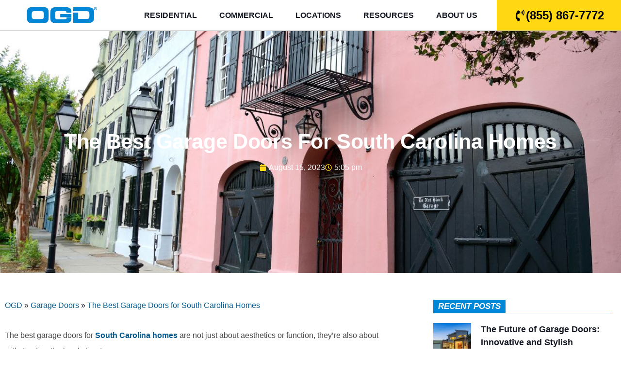

--- FILE ---
content_type: text/html; charset=UTF-8
request_url: https://ogd.com/the-best-garage-doors-for-south-carolina-homes/
body_size: 105909
content:
<!doctype html>
<html lang="en-US" prefix="og: https://ogp.me/ns#">
<head><meta charset="UTF-8"><script>if(navigator.userAgent.match(/MSIE|Internet Explorer/i)||navigator.userAgent.match(/Trident\/7\..*?rv:11/i)){var href=document.location.href;if(!href.match(/[?&]nowprocket/)){if(href.indexOf("?")==-1){if(href.indexOf("#")==-1){document.location.href=href+"?nowprocket=1"}else{document.location.href=href.replace("#","?nowprocket=1#")}}else{if(href.indexOf("#")==-1){document.location.href=href+"&nowprocket=1"}else{document.location.href=href.replace("#","&nowprocket=1#")}}}}</script><script>(()=>{class RocketLazyLoadScripts{constructor(){this.v="2.0.4",this.userEvents=["keydown","keyup","mousedown","mouseup","mousemove","mouseover","mouseout","touchmove","touchstart","touchend","touchcancel","wheel","click","dblclick","input"],this.attributeEvents=["onblur","onclick","oncontextmenu","ondblclick","onfocus","onmousedown","onmouseenter","onmouseleave","onmousemove","onmouseout","onmouseover","onmouseup","onmousewheel","onscroll","onsubmit"]}async t(){this.i(),this.o(),/iP(ad|hone)/.test(navigator.userAgent)&&this.h(),this.u(),this.l(this),this.m(),this.k(this),this.p(this),this._(),await Promise.all([this.R(),this.L()]),this.lastBreath=Date.now(),this.S(this),this.P(),this.D(),this.O(),this.M(),await this.C(this.delayedScripts.normal),await this.C(this.delayedScripts.defer),await this.C(this.delayedScripts.async),await this.T(),await this.F(),await this.j(),await this.A(),window.dispatchEvent(new Event("rocket-allScriptsLoaded")),this.everythingLoaded=!0,this.lastTouchEnd&&await new Promise(t=>setTimeout(t,500-Date.now()+this.lastTouchEnd)),this.I(),this.H(),this.U(),this.W()}i(){this.CSPIssue=sessionStorage.getItem("rocketCSPIssue"),document.addEventListener("securitypolicyviolation",t=>{this.CSPIssue||"script-src-elem"!==t.violatedDirective||"data"!==t.blockedURI||(this.CSPIssue=!0,sessionStorage.setItem("rocketCSPIssue",!0))},{isRocket:!0})}o(){window.addEventListener("pageshow",t=>{this.persisted=t.persisted,this.realWindowLoadedFired=!0},{isRocket:!0}),window.addEventListener("pagehide",()=>{this.onFirstUserAction=null},{isRocket:!0})}h(){let t;function e(e){t=e}window.addEventListener("touchstart",e,{isRocket:!0}),window.addEventListener("touchend",function i(o){o.changedTouches[0]&&t.changedTouches[0]&&Math.abs(o.changedTouches[0].pageX-t.changedTouches[0].pageX)<10&&Math.abs(o.changedTouches[0].pageY-t.changedTouches[0].pageY)<10&&o.timeStamp-t.timeStamp<200&&(window.removeEventListener("touchstart",e,{isRocket:!0}),window.removeEventListener("touchend",i,{isRocket:!0}),"INPUT"===o.target.tagName&&"text"===o.target.type||(o.target.dispatchEvent(new TouchEvent("touchend",{target:o.target,bubbles:!0})),o.target.dispatchEvent(new MouseEvent("mouseover",{target:o.target,bubbles:!0})),o.target.dispatchEvent(new PointerEvent("click",{target:o.target,bubbles:!0,cancelable:!0,detail:1,clientX:o.changedTouches[0].clientX,clientY:o.changedTouches[0].clientY})),event.preventDefault()))},{isRocket:!0})}q(t){this.userActionTriggered||("mousemove"!==t.type||this.firstMousemoveIgnored?"keyup"===t.type||"mouseover"===t.type||"mouseout"===t.type||(this.userActionTriggered=!0,this.onFirstUserAction&&this.onFirstUserAction()):this.firstMousemoveIgnored=!0),"click"===t.type&&t.preventDefault(),t.stopPropagation(),t.stopImmediatePropagation(),"touchstart"===this.lastEvent&&"touchend"===t.type&&(this.lastTouchEnd=Date.now()),"click"===t.type&&(this.lastTouchEnd=0),this.lastEvent=t.type,t.composedPath&&t.composedPath()[0].getRootNode()instanceof ShadowRoot&&(t.rocketTarget=t.composedPath()[0]),this.savedUserEvents.push(t)}u(){this.savedUserEvents=[],this.userEventHandler=this.q.bind(this),this.userEvents.forEach(t=>window.addEventListener(t,this.userEventHandler,{passive:!1,isRocket:!0})),document.addEventListener("visibilitychange",this.userEventHandler,{isRocket:!0})}U(){this.userEvents.forEach(t=>window.removeEventListener(t,this.userEventHandler,{passive:!1,isRocket:!0})),document.removeEventListener("visibilitychange",this.userEventHandler,{isRocket:!0}),this.savedUserEvents.forEach(t=>{(t.rocketTarget||t.target).dispatchEvent(new window[t.constructor.name](t.type,t))})}m(){const t="return false",e=Array.from(this.attributeEvents,t=>"data-rocket-"+t),i="["+this.attributeEvents.join("],[")+"]",o="[data-rocket-"+this.attributeEvents.join("],[data-rocket-")+"]",s=(e,i,o)=>{o&&o!==t&&(e.setAttribute("data-rocket-"+i,o),e["rocket"+i]=new Function("event",o),e.setAttribute(i,t))};new MutationObserver(t=>{for(const n of t)"attributes"===n.type&&(n.attributeName.startsWith("data-rocket-")||this.everythingLoaded?n.attributeName.startsWith("data-rocket-")&&this.everythingLoaded&&this.N(n.target,n.attributeName.substring(12)):s(n.target,n.attributeName,n.target.getAttribute(n.attributeName))),"childList"===n.type&&n.addedNodes.forEach(t=>{if(t.nodeType===Node.ELEMENT_NODE)if(this.everythingLoaded)for(const i of[t,...t.querySelectorAll(o)])for(const t of i.getAttributeNames())e.includes(t)&&this.N(i,t.substring(12));else for(const e of[t,...t.querySelectorAll(i)])for(const t of e.getAttributeNames())this.attributeEvents.includes(t)&&s(e,t,e.getAttribute(t))})}).observe(document,{subtree:!0,childList:!0,attributeFilter:[...this.attributeEvents,...e]})}I(){this.attributeEvents.forEach(t=>{document.querySelectorAll("[data-rocket-"+t+"]").forEach(e=>{this.N(e,t)})})}N(t,e){const i=t.getAttribute("data-rocket-"+e);i&&(t.setAttribute(e,i),t.removeAttribute("data-rocket-"+e))}k(t){Object.defineProperty(HTMLElement.prototype,"onclick",{get(){return this.rocketonclick||null},set(e){this.rocketonclick=e,this.setAttribute(t.everythingLoaded?"onclick":"data-rocket-onclick","this.rocketonclick(event)")}})}S(t){function e(e,i){let o=e[i];e[i]=null,Object.defineProperty(e,i,{get:()=>o,set(s){t.everythingLoaded?o=s:e["rocket"+i]=o=s}})}e(document,"onreadystatechange"),e(window,"onload"),e(window,"onpageshow");try{Object.defineProperty(document,"readyState",{get:()=>t.rocketReadyState,set(e){t.rocketReadyState=e},configurable:!0}),document.readyState="loading"}catch(t){console.log("WPRocket DJE readyState conflict, bypassing")}}l(t){this.originalAddEventListener=EventTarget.prototype.addEventListener,this.originalRemoveEventListener=EventTarget.prototype.removeEventListener,this.savedEventListeners=[],EventTarget.prototype.addEventListener=function(e,i,o){o&&o.isRocket||!t.B(e,this)&&!t.userEvents.includes(e)||t.B(e,this)&&!t.userActionTriggered||e.startsWith("rocket-")||t.everythingLoaded?t.originalAddEventListener.call(this,e,i,o):(t.savedEventListeners.push({target:this,remove:!1,type:e,func:i,options:o}),"mouseenter"!==e&&"mouseleave"!==e||t.originalAddEventListener.call(this,e,t.savedUserEvents.push,o))},EventTarget.prototype.removeEventListener=function(e,i,o){o&&o.isRocket||!t.B(e,this)&&!t.userEvents.includes(e)||t.B(e,this)&&!t.userActionTriggered||e.startsWith("rocket-")||t.everythingLoaded?t.originalRemoveEventListener.call(this,e,i,o):t.savedEventListeners.push({target:this,remove:!0,type:e,func:i,options:o})}}J(t,e){this.savedEventListeners=this.savedEventListeners.filter(i=>{let o=i.type,s=i.target||window;return e!==o||t!==s||(this.B(o,s)&&(i.type="rocket-"+o),this.$(i),!1)})}H(){EventTarget.prototype.addEventListener=this.originalAddEventListener,EventTarget.prototype.removeEventListener=this.originalRemoveEventListener,this.savedEventListeners.forEach(t=>this.$(t))}$(t){t.remove?this.originalRemoveEventListener.call(t.target,t.type,t.func,t.options):this.originalAddEventListener.call(t.target,t.type,t.func,t.options)}p(t){let e;function i(e){return t.everythingLoaded?e:e.split(" ").map(t=>"load"===t||t.startsWith("load.")?"rocket-jquery-load":t).join(" ")}function o(o){function s(e){const s=o.fn[e];o.fn[e]=o.fn.init.prototype[e]=function(){return this[0]===window&&t.userActionTriggered&&("string"==typeof arguments[0]||arguments[0]instanceof String?arguments[0]=i(arguments[0]):"object"==typeof arguments[0]&&Object.keys(arguments[0]).forEach(t=>{const e=arguments[0][t];delete arguments[0][t],arguments[0][i(t)]=e})),s.apply(this,arguments),this}}if(o&&o.fn&&!t.allJQueries.includes(o)){const e={DOMContentLoaded:[],"rocket-DOMContentLoaded":[]};for(const t in e)document.addEventListener(t,()=>{e[t].forEach(t=>t())},{isRocket:!0});o.fn.ready=o.fn.init.prototype.ready=function(i){function s(){parseInt(o.fn.jquery)>2?setTimeout(()=>i.bind(document)(o)):i.bind(document)(o)}return"function"==typeof i&&(t.realDomReadyFired?!t.userActionTriggered||t.fauxDomReadyFired?s():e["rocket-DOMContentLoaded"].push(s):e.DOMContentLoaded.push(s)),o([])},s("on"),s("one"),s("off"),t.allJQueries.push(o)}e=o}t.allJQueries=[],o(window.jQuery),Object.defineProperty(window,"jQuery",{get:()=>e,set(t){o(t)}})}P(){const t=new Map;document.write=document.writeln=function(e){const i=document.currentScript,o=document.createRange(),s=i.parentElement;let n=t.get(i);void 0===n&&(n=i.nextSibling,t.set(i,n));const c=document.createDocumentFragment();o.setStart(c,0),c.appendChild(o.createContextualFragment(e)),s.insertBefore(c,n)}}async R(){return new Promise(t=>{this.userActionTriggered?t():this.onFirstUserAction=t})}async L(){return new Promise(t=>{document.addEventListener("DOMContentLoaded",()=>{this.realDomReadyFired=!0,t()},{isRocket:!0})})}async j(){return this.realWindowLoadedFired?Promise.resolve():new Promise(t=>{window.addEventListener("load",t,{isRocket:!0})})}M(){this.pendingScripts=[];this.scriptsMutationObserver=new MutationObserver(t=>{for(const e of t)e.addedNodes.forEach(t=>{"SCRIPT"!==t.tagName||t.noModule||t.isWPRocket||this.pendingScripts.push({script:t,promise:new Promise(e=>{const i=()=>{const i=this.pendingScripts.findIndex(e=>e.script===t);i>=0&&this.pendingScripts.splice(i,1),e()};t.addEventListener("load",i,{isRocket:!0}),t.addEventListener("error",i,{isRocket:!0}),setTimeout(i,1e3)})})})}),this.scriptsMutationObserver.observe(document,{childList:!0,subtree:!0})}async F(){await this.X(),this.pendingScripts.length?(await this.pendingScripts[0].promise,await this.F()):this.scriptsMutationObserver.disconnect()}D(){this.delayedScripts={normal:[],async:[],defer:[]},document.querySelectorAll("script[type$=rocketlazyloadscript]").forEach(t=>{t.hasAttribute("data-rocket-src")?t.hasAttribute("async")&&!1!==t.async?this.delayedScripts.async.push(t):t.hasAttribute("defer")&&!1!==t.defer||"module"===t.getAttribute("data-rocket-type")?this.delayedScripts.defer.push(t):this.delayedScripts.normal.push(t):this.delayedScripts.normal.push(t)})}async _(){await this.L();let t=[];document.querySelectorAll("script[type$=rocketlazyloadscript][data-rocket-src]").forEach(e=>{let i=e.getAttribute("data-rocket-src");if(i&&!i.startsWith("data:")){i.startsWith("//")&&(i=location.protocol+i);try{const o=new URL(i).origin;o!==location.origin&&t.push({src:o,crossOrigin:e.crossOrigin||"module"===e.getAttribute("data-rocket-type")})}catch(t){}}}),t=[...new Map(t.map(t=>[JSON.stringify(t),t])).values()],this.Y(t,"preconnect")}async G(t){if(await this.K(),!0!==t.noModule||!("noModule"in HTMLScriptElement.prototype))return new Promise(e=>{let i;function o(){(i||t).setAttribute("data-rocket-status","executed"),e()}try{if(navigator.userAgent.includes("Firefox/")||""===navigator.vendor||this.CSPIssue)i=document.createElement("script"),[...t.attributes].forEach(t=>{let e=t.nodeName;"type"!==e&&("data-rocket-type"===e&&(e="type"),"data-rocket-src"===e&&(e="src"),i.setAttribute(e,t.nodeValue))}),t.text&&(i.text=t.text),t.nonce&&(i.nonce=t.nonce),i.hasAttribute("src")?(i.addEventListener("load",o,{isRocket:!0}),i.addEventListener("error",()=>{i.setAttribute("data-rocket-status","failed-network"),e()},{isRocket:!0}),setTimeout(()=>{i.isConnected||e()},1)):(i.text=t.text,o()),i.isWPRocket=!0,t.parentNode.replaceChild(i,t);else{const i=t.getAttribute("data-rocket-type"),s=t.getAttribute("data-rocket-src");i?(t.type=i,t.removeAttribute("data-rocket-type")):t.removeAttribute("type"),t.addEventListener("load",o,{isRocket:!0}),t.addEventListener("error",i=>{this.CSPIssue&&i.target.src.startsWith("data:")?(console.log("WPRocket: CSP fallback activated"),t.removeAttribute("src"),this.G(t).then(e)):(t.setAttribute("data-rocket-status","failed-network"),e())},{isRocket:!0}),s?(t.fetchPriority="high",t.removeAttribute("data-rocket-src"),t.src=s):t.src="data:text/javascript;base64,"+window.btoa(unescape(encodeURIComponent(t.text)))}}catch(i){t.setAttribute("data-rocket-status","failed-transform"),e()}});t.setAttribute("data-rocket-status","skipped")}async C(t){const e=t.shift();return e?(e.isConnected&&await this.G(e),this.C(t)):Promise.resolve()}O(){this.Y([...this.delayedScripts.normal,...this.delayedScripts.defer,...this.delayedScripts.async],"preload")}Y(t,e){this.trash=this.trash||[];let i=!0;var o=document.createDocumentFragment();t.forEach(t=>{const s=t.getAttribute&&t.getAttribute("data-rocket-src")||t.src;if(s&&!s.startsWith("data:")){const n=document.createElement("link");n.href=s,n.rel=e,"preconnect"!==e&&(n.as="script",n.fetchPriority=i?"high":"low"),t.getAttribute&&"module"===t.getAttribute("data-rocket-type")&&(n.crossOrigin=!0),t.crossOrigin&&(n.crossOrigin=t.crossOrigin),t.integrity&&(n.integrity=t.integrity),t.nonce&&(n.nonce=t.nonce),o.appendChild(n),this.trash.push(n),i=!1}}),document.head.appendChild(o)}W(){this.trash.forEach(t=>t.remove())}async T(){try{document.readyState="interactive"}catch(t){}this.fauxDomReadyFired=!0;try{await this.K(),this.J(document,"readystatechange"),document.dispatchEvent(new Event("rocket-readystatechange")),await this.K(),document.rocketonreadystatechange&&document.rocketonreadystatechange(),await this.K(),this.J(document,"DOMContentLoaded"),document.dispatchEvent(new Event("rocket-DOMContentLoaded")),await this.K(),this.J(window,"DOMContentLoaded"),window.dispatchEvent(new Event("rocket-DOMContentLoaded"))}catch(t){console.error(t)}}async A(){try{document.readyState="complete"}catch(t){}try{await this.K(),this.J(document,"readystatechange"),document.dispatchEvent(new Event("rocket-readystatechange")),await this.K(),document.rocketonreadystatechange&&document.rocketonreadystatechange(),await this.K(),this.J(window,"load"),window.dispatchEvent(new Event("rocket-load")),await this.K(),window.rocketonload&&window.rocketonload(),await this.K(),this.allJQueries.forEach(t=>t(window).trigger("rocket-jquery-load")),await this.K(),this.J(window,"pageshow");const t=new Event("rocket-pageshow");t.persisted=this.persisted,window.dispatchEvent(t),await this.K(),window.rocketonpageshow&&window.rocketonpageshow({persisted:this.persisted})}catch(t){console.error(t)}}async K(){Date.now()-this.lastBreath>45&&(await this.X(),this.lastBreath=Date.now())}async X(){return document.hidden?new Promise(t=>setTimeout(t)):new Promise(t=>requestAnimationFrame(t))}B(t,e){return e===document&&"readystatechange"===t||(e===document&&"DOMContentLoaded"===t||(e===window&&"DOMContentLoaded"===t||(e===window&&"load"===t||e===window&&"pageshow"===t)))}static run(){(new RocketLazyLoadScripts).t()}}RocketLazyLoadScripts.run()})();</script>
	
	<meta name="viewport" content="width=device-width, initial-scale=1">
	<link rel="profile" href="https://gmpg.org/xfn/11">
	    <!-- Start VWO Common Smartcode -->
    <script type="rocketlazyloadscript" data-jetpack-boost="ignore" data-rocket-type='text/javascript'>
        var _vwo_clicks = 10;
    </script>
    <!-- End VWO Common Smartcode -->
        <!-- Start VWO Async SmartCode -->
    <link rel="preconnect" href="https://dev.visualwebsiteoptimizer.com" />
    <script type="rocketlazyloadscript" data-jetpack-boost="ignore" data-rocket-type='text/javascript' id='vwoCode'>
        /* Fix: wp-rocket (application/ld+json) */
        window._vwo_code || (function () {
            var w=window,
            d=document;
            var account_id=996054,
            version=2.2,
            settings_tolerance=2000,
            library_tolerance=2500,
            use_existing_jquery=false,
            platform='web',
            hide_element='body',
            hide_element_style='opacity:0 !important;filter:alpha(opacity=0) !important;background:none !important';
            /* DO NOT EDIT BELOW THIS LINE */
            if(f=!1,v=d.querySelector('#vwoCode'),cc={},-1<d.URL.indexOf('__vwo_disable__')||w._vwo_code)return;try{var e=JSON.parse(localStorage.getItem('_vwo_'+account_id+'_config'));cc=e&&'object'==typeof e?e:{}}catch(e){}function r(t){try{return decodeURIComponent(t)}catch(e){return t}}var s=function(){var e={combination:[],combinationChoose:[],split:[],exclude:[],uuid:null,consent:null,optOut:null},t=d.cookie||'';if(!t)return e;for(var n,i,o=/(?:^|;\s*)(?:(_vis_opt_exp_(\d+)_combi=([^;]*))|(_vis_opt_exp_(\d+)_combi_choose=([^;]*))|(_vis_opt_exp_(\d+)_split=([^:;]*))|(_vis_opt_exp_(\d+)_exclude=[^;]*)|(_vis_opt_out=([^;]*))|(_vwo_global_opt_out=[^;]*)|(_vwo_uuid=([^;]*))|(_vwo_consent=([^;]*)))/g;null!==(n=o.exec(t));)try{n[1]?e.combination.push({id:n[2],value:r(n[3])}):n[4]?e.combinationChoose.push({id:n[5],value:r(n[6])}):n[7]?e.split.push({id:n[8],value:r(n[9])}):n[10]?e.exclude.push({id:n[11]}):n[12]?e.optOut=r(n[13]):n[14]?e.optOut=!0:n[15]?e.uuid=r(n[16]):n[17]&&(i=r(n[18]),e.consent=i&&3<=i.length?i.substring(0,3):null)}catch(e){}return e}();function i(){var e=function(){if(w.VWO&&Array.isArray(w.VWO))for(var e=0;e<w.VWO.length;e++){var t=w.VWO[e];if(Array.isArray(t)&&('setVisitorId'===t[0]||'setSessionId'===t[0]))return!0}return!1}(),t='a='+account_id+'&u='+encodeURIComponent(w._vis_opt_url||d.URL)+'&vn='+version+'&ph=1'+('undefined'!=typeof platform?'&p='+platform:'')+'&st='+w.performance.now();e||((n=function(){var e,t=[],n={},i=w.VWO&&w.VWO.appliedCampaigns||{};for(e in i){var o=i[e]&&i[e].v;o&&(t.push(e+'-'+o+'-1'),n[e]=!0)}if(s&&s.combination)for(var r=0;r<s.combination.length;r++){var a=s.combination[r];n[a.id]||t.push(a.id+'-'+a.value)}return t.join('|')}())&&(t+='&c='+n),(n=function(){var e=[],t={};if(s&&s.combinationChoose)for(var n=0;n<s.combinationChoose.length;n++){var i=s.combinationChoose[n];e.push(i.id+'-'+i.value),t[i.id]=!0}if(s&&s.split)for(var o=0;o<s.split.length;o++)t[(i=s.split[o]).id]||e.push(i.id+'-'+i.value);return e.join('|')}())&&(t+='&cc='+n),(n=function(){var e={},t=[];if(w.VWO&&Array.isArray(w.VWO))for(var n=0;n<w.VWO.length;n++){var i=w.VWO[n];if(Array.isArray(i)&&'setVariation'===i[0]&&i[1]&&Array.isArray(i[1]))for(var o=0;o<i[1].length;o++){var r,a=i[1][o];a&&'object'==typeof a&&(r=a.e,a=a.v,r&&a&&(e[r]=a))}}for(r in e)t.push(r+'-'+e[r]);return t.join('|')}())&&(t+='&sv='+n)),s&&s.optOut&&(t+='&o='+s.optOut);var n=function(){var e=[],t={};if(s&&s.exclude)for(var n=0;n<s.exclude.length;n++){var i=s.exclude[n];t[i.id]||(e.push(i.id),t[i.id]=!0)}return e.join('|')}();return n&&(t+='&e='+n),s&&s.uuid&&(t+='&id='+s.uuid),s&&s.consent&&(t+='&consent='+s.consent),w.name&&-1<w.name.indexOf('_vis_preview')&&(t+='&pM=true'),w.VWO&&w.VWO.ed&&(t+='&ed='+w.VWO.ed),t}code={nonce:v&&v.nonce,use_existing_jquery:function(){return'undefined'!=typeof use_existing_jquery?use_existing_jquery:void 0},library_tolerance:function(){return'undefined'!=typeof library_tolerance?library_tolerance:void 0},settings_tolerance:function(){return cc.sT||settings_tolerance},hide_element_style:function(){return'{'+(cc.hES||hide_element_style)+'}'},hide_element:function(){return performance.getEntriesByName('first-contentful-paint')[0]?'':'string'==typeof cc.hE?cc.hE:hide_element},getVersion:function(){return version},finish:function(e){var t;f||(f=!0,(t=d.getElementById('_vis_opt_path_hides'))&&t.parentNode.removeChild(t),e&&((new Image).src='https://dev.visualwebsiteoptimizer.com/ee.gif?a='+account_id+e))},finished:function(){return f},addScript:function(e){var t=d.createElement('script');t.type='text/javascript',e.src?t.src=e.src:t.text=e.text,v&&t.setAttribute('nonce',v.nonce),d.getElementsByTagName('head')[0].appendChild(t)},load:function(e,t){t=t||{};var n=new XMLHttpRequest;n.open('GET',e,!0),n.withCredentials=!t.dSC,n.responseType=t.responseType||'text',n.onload=function(){if(t.onloadCb)return t.onloadCb(n,e);200===n.status?_vwo_code.addScript({text:n.responseText}):_vwo_code.finish('&e=loading_failure:'+e)},n.onerror=function(){if(t.onerrorCb)return t.onerrorCb(e);_vwo_code.finish('&e=loading_failure:'+e)},n.send()},init:function(){var e,t=this.settings_tolerance();w._vwo_settings_timer=setTimeout(function(){_vwo_code.finish()},t),'body'!==this.hide_element()?(n=d.createElement('style'),e=(t=this.hide_element())?t+this.hide_element_style():'',t=d.getElementsByTagName('head')[0],n.setAttribute('id','_vis_opt_path_hides'),v&&n.setAttribute('nonce',v.nonce),n.setAttribute('type','text/css'),n.styleSheet?n.styleSheet.cssText=e:n.appendChild(d.createTextNode(e)),t.appendChild(n)):(n=d.getElementsByTagName('head')[0],(e=d.createElement('div')).style.cssText='z-index: 2147483647 !important;position: fixed !important;left: 0 !important;top: 0 !important;width: 100% !important;height: 100% !important;background: white !important;',e.setAttribute('id','_vis_opt_path_hides'),e.classList.add('_vis_hide_layer'),n.parentNode.insertBefore(e,n.nextSibling));var n='https://dev.visualwebsiteoptimizer.com/j.php?'+i();-1!==w.location.search.indexOf('_vwo_xhr')?this.addScript({src:n}):this.load(n+'&x=true',{l:1})}};w._vwo_code=code;code.init();})();
    </script>
    <!-- End VWO Async SmartCode -->
    
<!-- Search Engine Optimization by Rank Math PRO - https://rankmath.com/ -->
<title>The Best Garage Doors for South Carolina Homes | OGD®</title>
<link data-rocket-prefetch href="https://www.gstatic.com" rel="dns-prefetch">
<link data-rocket-prefetch href="https://www.googletagmanager.com" rel="dns-prefetch">
<link data-rocket-prefetch href="https://www.clarity.ms" rel="dns-prefetch">
<link data-rocket-prefetch href="https://ob.cheqzone.com" rel="dns-prefetch">
<link data-rocket-prefetch href="https://chat-assets.frontapp.com" rel="dns-prefetch">
<link data-rocket-prefetch href="https://obs.cheqzone.com" rel="dns-prefetch">
<link data-rocket-prefetch href="https://embed.scheduler.servicetitan.com" rel="dns-prefetch">
<link data-rocket-prefetch href="https://js.stripe.com" rel="dns-prefetch">
<link data-rocket-prefetch href="https://www.google.com" rel="dns-prefetch">
<style id="wpr-usedcss">.tippy-box[data-animation=fade][data-state=hidden]{opacity:0}[data-tippy-root]{max-width:calc(100vw - 10px)}.tippy-box{position:relative;background-color:#333;color:#fff;border-radius:4px;font-size:14px;line-height:1.4;white-space:normal;outline:0;transition-property:transform,visibility,opacity}.tippy-box[data-placement^=top]>.tippy-arrow{bottom:0}.tippy-box[data-placement^=top]>.tippy-arrow:before{bottom:-7px;left:0;border-width:8px 8px 0;border-top-color:initial;transform-origin:center top}.tippy-box[data-placement^=bottom]>.tippy-arrow{top:0}.tippy-box[data-placement^=bottom]>.tippy-arrow:before{top:-7px;left:0;border-width:0 8px 8px;border-bottom-color:initial;transform-origin:center bottom}.tippy-box[data-placement^=left]>.tippy-arrow{right:0}.tippy-box[data-placement^=left]>.tippy-arrow:before{border-width:8px 0 8px 8px;border-left-color:initial;right:-7px;transform-origin:center left}.tippy-box[data-placement^=right]>.tippy-arrow{left:0}.tippy-box[data-placement^=right]>.tippy-arrow:before{left:-7px;border-width:8px 8px 8px 0;border-right-color:initial;transform-origin:center right}.tippy-box[data-inertia][data-state=visible]{transition-timing-function:cubic-bezier(.54,1.5,.38,1.11)}.tippy-arrow{width:16px;height:16px;color:#333}.tippy-arrow:before{content:"";position:absolute;border-color:transparent;border-style:solid}.tippy-content{position:relative;padding:5px 9px;z-index:1}img:is([sizes=auto i],[sizes^="auto," i]){contain-intrinsic-size:3000px 1500px}.with_frm_style{--form-width:100%;--form-align:left;--direction:ltr;--fieldset:0px;--fieldset-color:#000000;--fieldset-padding:0px 0px 15px 0px;--fieldset-bg-color:transparent;--title-size:40px;--title-color:#444444;--title-margin-top:10px;--title-margin-bottom:60px;--form-desc-size:14px;--form-desc-color:#98A2B3;--form-desc-margin-top:10px;--form-desc-margin-bottom:25px;--form-desc-padding:0px;--font-size:15px;--label-color:#344054;--weight:normal;--position:none;--align:left;--width:150px;--required-color:#F04438;--required-weight:bold;--label-padding:0px 0px 5px 0px;--description-font-size:12px;--description-color:#667085;--description-weight:normal;--description-style:normal;--description-align:left;--description-margin:0px;--field-font-size:14px;--field-height:36px;--line-height:36px;--field-width:100%;--auto-width:100%;--field-pad:8px 12px;--field-margin:20px;--field-weight:normal;--text-color:#1D2939;--border-color:#D0D5DD;--field-border-width:1px;--field-border-style:solid;--bg-color:#ffffff;--bg-color-active:#ffffff;--border-color-active:#4199FD;--text-color-error:#444444;--bg-color-error:#ffffff;--border-color-error:#F04438;--border-width-error:1px;--border-style-error:solid;--bg-color-disabled:#F9FAFB;--border-color-disabled:#D0D5DD;--text-color-disabled:#667085;--radio-align:block;--check-align:block;--check-font-size:14px;--check-label-color:#1D2939;--check-weight:normal;--section-font-size:18px;--section-color:#344054;--section-weight:bold;--section-pad:32px 0px 3px 0px;--section-mar-top:30px;--section-mar-bottom:30px;--section-bg-color:transparent;--section-border-color:#EAECF0;--section-border-width:1px;--section-border-style:solid;--section-border-loc:-top;--collapse-pos:after;--repeat-icon-color:#ffffff;--submit-font-size:14px;--submit-width:auto;--submit-height:auto;--submit-bg-color:#4199FD;--submit-border-color:#4199FD;--submit-border-width:1px;--submit-text-color:#ffffff;--submit-weight:normal;--submit-border-radius:8px;--submit-margin:10px;--submit-padding:8px 16px;--submit-shadow-color:#eeeeee;--submit-hover-bg-color:#3680D3;--submit-hover-color:#ffffff;--submit-hover-border-color:#3680D3;--submit-active-bg-color:#3680D3;--submit-active-color:#ffffff;--submit-active-border-color:#3680D3;--border-radius:8px;--error-bg:#FEE4E2;--error-border:#F5B8AA;--error-text:#F04438;--error-font-size:14px;--success-bg-color:#DFF0D8;--success-border-color:#D6E9C6;--success-text-color:#468847;--success-font-size:14px;--progress-bg-color:#EAECF0;--progress-color:#1D2939;--progress-active-bg-color:#4199FD;--progress-active-color:#ffffff;--progress-border-color:#EAECF0;--progress-border-size:1px;--progress-size:30px;--base-font-size:15px;--toggle-font-size:15px;--toggle-on-color:#4199FD;--toggle-off-color:#EAECF0;--slider-font-size:14px;--slider-track-size:8px;--slider-circle-size:24px;--slider-color:#4199FD;--slider-bar-color:#EAECF0;--date-head-bg-color:#ffffff;--date-head-color:#1D2939;--date-band-color:#579AF6;--bg-image-opacity:100%;--box-shadow:0 1px 2px 0 rgba(18, 18, 23, .05)}.frm_add_form_row.frm_hidden,.frm_hidden,.frm_remove_form_row.frm_hidden{display:none}.with_frm_style,.with_frm_style form{text-align:var(--form-align)}input:-webkit-autofill{-webkit-box-shadow:0 0 0 30px #fff inset}.with_frm_style fieldset{min-width:0;display:block}.with_frm_style fieldset fieldset{border:none;margin:0;padding:0;background-color:transparent}.with_frm_style .frm_form_fields>fieldset{border-width:var(--fieldset);border-style:solid;border-color:var(--fieldset-color);margin:0;padding:var(--fieldset-padding);background-color:var(--fieldset-bg-color)}legend.frm_hidden{display:none!important}.with_frm_style .frm_form_fields{opacity:1;transition:opacity .1s linear}.with_frm_style .frm_doing_ajax{opacity:.5}.with_frm_style legend+h3{font-size:var(--title-size);color:var(--title-color);margin-top:var(--title-margin-top);margin-bottom:var(--title-margin-bottom)}.with_frm_style .frm_form_field.frm_html_container{color:var(--form-desc-color)}.with_frm_style .frm_form_field.frm_html_container{font-size:var(--form-desc-size)}.with_frm_style .frm_required{color:var(--required-color);font-weight:var(--required-weight)}.with_frm_style input[type=email],.with_frm_style input[type=number],.with_frm_style input[type=password],.with_frm_style input[type=search],.with_frm_style input[type=tel],.with_frm_style input[type=text],.with_frm_style input[type=url],.with_frm_style select,.with_frm_style textarea{font-family:var(--font);font-size:var(--field-font-size);margin-bottom:0}.with_frm_style textarea{vertical-align:top;height:auto}.with_frm_style .frm_slimselect.ss-main,.with_frm_style input[type=email],.with_frm_style input[type=number],.with_frm_style input[type=password],.with_frm_style input[type=phone],.with_frm_style input[type=search],.with_frm_style input[type=tel],.with_frm_style input[type=text],.with_frm_style input[type=url],.with_frm_style select,.with_frm_style textarea{color:var(--text-color);background-color:var(--bg-color);border-color:var(--border-color);border-width:var(--field-border-width);border-style:var(--field-border-style);border-radius:var(--border-radius);width:var(--field-width);max-width:100%;font-size:var(--field-font-size);padding:var(--field-pad);box-sizing:border-box;outline:0;font-weight:var(--field-weight)}.with_frm_style select option{color:var(--text-color)}.with_frm_style select option.frm-select-placeholder{color:var(--text-color-disabled)}.with_frm_style input[type=checkbox],.with_frm_style input[type=radio]{border-color:var(--border-color);box-shadow:var(--box-shadow);float:none}.with_frm_style input[type=checkbox]:after,.with_frm_style input[type=radio]:after{display:none}.with_frm_style input[type=checkbox]:not(:checked):focus,.with_frm_style input[type=radio]:not(:checked):focus{border-color:var(--border-color)!important}.with_frm_style input[type=checkbox]:focus,.with_frm_style input[type=radio]:focus{box-shadow:0 0 0 3px rgba(65,153,253,.4)!important}.with_frm_style input[type=email],.with_frm_style input[type=file],.with_frm_style input[type=number],.with_frm_style input[type=password],.with_frm_style input[type=search],.with_frm_style input[type=tel],.with_frm_style input[type=text],.with_frm_style input[type=url],.with_frm_style select{min-height:var(--field-height);line-height:1.3}.with_frm_style select[multiple=multiple]{height:auto}.with_frm_style input[type=file]{background-color:transparent;border:none;outline:0;box-shadow:none}.with_frm_style input[type=file]{color:var(--text-color);padding:0;font-size:var(--field-font-size);display:initial}.with_frm_style .wp-editor-wrap{width:var(--field-width);max-width:100%}.with_frm_style select{width:var(--auto-width);max-width:100%;background-position-y:calc(50% + 3px)}.with_frm_style input[disabled],.with_frm_style select[disabled],.with_frm_style textarea[disabled]{background-color:var(--bg-color-disabled);color:var(--text-color-disabled);border-color:var(--border-color-disabled)}.with_frm_style .frm_primary_label{max-width:100%;font-size:var(--font-size);color:var(--label-color);font-weight:var(--weight);text-align:var(--align);padding:var(--label-padding);margin:0;width:auto;display:block}.with_frm_style .frm_hidden_container .frm_primary_label{display:block;float:none;width:auto}.frm_none_container .frm_primary_label,.frm_pos_none,.with_frm_style .frm_none_container .frm_primary_label,.with_frm_style .frm_pos_none{display:none}.frm_hidden_container .frm_primary_label,.with_frm_style .frm_hidden_container .frm_primary_label{visibility:hidden;white-space:nowrap}.with_frm_style .frm_inside_container{position:relative;padding-top:18px;padding-top:calc(.5 * var(--field-height))}.with_frm_style .frm_inside_container>input,.with_frm_style .frm_inside_container>select,.with_frm_style .frm_inside_container>textarea{display:block}.with_frm_style input::placeholder,.with_frm_style textarea::placeholder{font-size:var(--field-font-size)}.with_frm_style .frm_inside_container>input::placeholder,.with_frm_style .frm_inside_container>textarea::placeholder{opacity:0;transition:opacity .3s ease-in}.with_frm_style .frm_inside_container>label{transition:all .3s ease-in;position:absolute;top:19px;top:calc(1px + .5 * var(--field-height));left:3px;width:100%;line-height:1.3;text-overflow:ellipsis;overflow:hidden;white-space:nowrap;padding:8px 12px;padding:var(--field-pad);font-size:14px;font-size:var(--field-font-size);font-weight:400;font-weight:var(--field-weight);pointer-events:none}.with_frm_style .frm_inside_container.frm_label_float_top>label{top:0;left:0;padding:0;font-size:12px;font-size:calc(.85 * var(--field-font-size))}.with_frm_style .frm_inside_container.frm_label_float_top>input::placeholder,.with_frm_style .frm_inside_container.frm_label_float_top>textarea::placeholder{opacity:1;transition:opacity .3s ease-in}.with_frm_style .frm_pro_max_limit_desc{clear:both}.with_frm_style select[multiple=multiple]{height:auto;line-height:normal}.with_frm_style .auto_width input,.with_frm_style input.auto_width,.with_frm_style select.auto_width,.with_frm_style textarea.auto_width{width:auto}.with_frm_style .frm_repeat_buttons{white-space:nowrap}.with_frm_style .frm_submit{clear:both}.frm_inline_form .frm_form_field,.frm_inline_form .frm_submit{grid-column:span 1/span 1}.frm_inline_form .frm_submit{margin:0}.frm_inline_form .frm_submit button,.frm_inline_form .frm_submit input[type=submit]{margin-top:0}.with_frm_style .frm_submit button,.with_frm_style .frm_submit input[type=button],.with_frm_style .frm_submit input[type=submit]{-webkit-appearance:none;cursor:pointer}.with_frm_style .frm_loading_form .frm_button_submit,.with_frm_style .frm_loading_prev .frm_prev_page{position:relative;color:transparent!important;text-shadow:none!important}.with_frm_style .frm_loading_form .frm_button_submit:active,.with_frm_style .frm_loading_form .frm_button_submit:focus,.with_frm_style .frm_loading_form .frm_button_submit:hover,.with_frm_style .frm_loading_prev .frm_prev_page:active,.with_frm_style .frm_loading_prev .frm_prev_page:focus,.with_frm_style .frm_loading_prev .frm_prev_page:hover{cursor:not-allowed;color:transparent;outline:0!important;box-shadow:none}.with_frm_style .frm_loading_form .frm_button_submit:before,.with_frm_style .frm_loading_prev .frm_prev_page::before{content:'';display:inline-block;position:absolute;background:0 0;border:1px solid #fff;border-top-color:transparent;border-left-color:transparent;border-radius:50%;box-sizing:border-box;top:50%;left:50%;margin-top:-6px;margin-left:-6px;width:12px;height:12px;animation:2s linear infinite spin}.frm_style_ogd-book-now-style.with_frm_style{--fieldset-padding:15px 10px 15px 10px;--fieldset-bg-color:rgba(0, 134, 214, 1);--title-size:20px;--title-margin-bottom:20px;--form-desc-color:#666666;--form-desc-padding:0;--font:Helvetica;--font-size:14px;--label-color:#444444;--weight:bold;--position:no_label;--required-color:#B94A48;--label-padding:0 0 3px 0;--description-color:#666666;--description-margin:0;--field-font-size:16px;--field-height:50px;--line-height:50px;--field-pad:6px 10px;--field-margin:15px;--field-weight:200;--text-color:#555555;--border-color:rgba(234, 234, 234, 1);--border-color-active:#66afe9;--bg-color-error:rgba(255, 255, 255, 1);--border-color-error:#B94A48;--bg-color-disabled:#ffffff;--border-color-disabled:#E5E5E5;--text-color-disabled:#A1A1A1;--check-font-size:13px;--check-label-color:#444444;--section-color:#444444;--section-pad:15px 0 3px 0;--section-mar-top:15px;--section-border-color:#e8e8e8;--section-border-width:2px;--submit-font-size:16px;--submit-width:100%;--submit-bg-color:rgba(232, 205, 32, 1);--submit-border-color:#cccccc;--submit-border-width:0;--submit-text-color:rgba(30, 30, 30, 1);--submit-border-radius:5px;--submit-padding:10px 20px;--submit-shadow-color:rgba(238, 238, 238, 0);--submit-hover-bg-color:#e8cd20;--submit-hover-color:#444444;--submit-hover-border-color:#cccccc;--submit-active-bg-color:#efefef;--submit-active-color:#444444;--submit-active-border-color:#cccccc;--border-radius:5px;--error-bg:#F2DEDE;--error-border:#EBCCD1;--error-text:#B94A48;--progress-bg-color:#eaeaea;--progress-color:#3f4b5b;--progress-active-bg-color:#579AF6;--progress-border-color:#E5E5E5;--progress-border-size:2px;--progress-size:24px;--toggle-font-size:14px;--toggle-on-color:#579AF6;--toggle-off-color:#eaeaea;--slider-font-size:24px;--slider-color:#579AF6;--slider-bar-color:#579AF6;--date-head-bg-color:#579AF6;--date-head-color:#ffffff;--date-band-color:#2568c4}.frm_forms.frm_style_ogd-book-now-style.with_frm_style{max-width:var(--form-width);direction:var(--direction)}.frm_style_ogd-book-now-style.with_frm_style .form-field{margin-bottom:var(--field-margin)}.frm_style_ogd-book-now-style.with_frm_style .form-field.frm_section_heading{margin-bottom:0}.frm_style_ogd-book-now-style.with_frm_style .frm_error,.frm_style_ogd-book-now-style.with_frm_style .frm_pro_max_limit_desc,.frm_style_ogd-book-now-style.with_frm_style div.description,.frm_style_ogd-book-now-style.with_frm_style p.description{margin-top:6px;padding:0;font-family:Helvetica;font-size:12px;color:#666;font-weight:400;text-align:left;font-style:normal;max-width:100%}.frm_style_ogd-book-now-style.with_frm_style .frm_none_container .frm_primary_label,.frm_style_ogd-book-now-style.with_frm_style .frm_pos_none{display:none}.frm_style_ogd-book-now-style.with_frm_style input::placeholder,.frm_style_ogd-book-now-style.with_frm_style textarea::placeholder{color:var(--text-color-disabled)}.frm_style_ogd-book-now-style.with_frm_style .placeholder{color:var(--text-color-disabled)}.frm_style_ogd-book-now-style.with_frm_style .form-field input:not([type=file]):not([type=range]):not([readonly]):focus,.frm_style_ogd-book-now-style.with_frm_style .form-field textarea:focus,.frm_style_ogd-book-now-style.with_frm_style select:focus{background-color:var(--bg-color-active);border-color:var(--border-color-active);color:var(--text-color);box-shadow:0 0 5px 0 rgba(102,175,233,.6)}.frm_style_ogd-book-now-style.with_frm_style .frm_submit button,.frm_style_ogd-book-now-style.with_frm_style .frm_submit input[type=button],.frm_style_ogd-book-now-style.with_frm_style input[type=submit]{width:100%;font-family:Helvetica;font-size:16px;height:auto;line-height:normal;text-align:center;background:#e8cd20;border-width:0;border-color:#ccc;border-style:solid;color:#1e1e1e;cursor:pointer;font-weight:400;border-radius:5px;text-shadow:none;padding:10px 20px;box-sizing:border-box;box-shadow:0 1px 1px rgba(238,238,238,0);margin:10px;margin-left:0;margin-right:0;vertical-align:middle}.frm_style_ogd-book-now-style.with_frm_style .frm_submit button:hover,.frm_style_ogd-book-now-style.with_frm_style .frm_submit input[type=button]:hover,.frm_style_ogd-book-now-style.with_frm_style input[type=submit]:hover{background:var(--submit-hover-bg-color);border-color:var(--submit-hover-border-color);color:var(--submit-hover-color)}.frm_style_ogd-book-now-style.with_frm_style .frm_submit button:active,.frm_style_ogd-book-now-style.with_frm_style .frm_submit button:focus,.frm_style_ogd-book-now-style.with_frm_style .frm_submit input[type=button]:active,.frm_style_ogd-book-now-style.with_frm_style .frm_submit input[type=button]:focus,.frm_style_ogd-book-now-style.with_frm_style input[type=submit]:active,.frm_style_ogd-book-now-style.with_frm_style input[type=submit]:focus{background:var(--submit-active-bg-color);border-color:var(--submit-active-border-color);color:var(--submit-active-color);outline:0}.frm_style_ogd-book-now-style.with_frm_style .frm_loading_form .frm_button_submit,.frm_style_ogd-book-now-style.with_frm_style .frm_loading_form .frm_button_submit:active,.frm_style_ogd-book-now-style.with_frm_style .frm_loading_form .frm_button_submit:focus,.frm_style_ogd-book-now-style.with_frm_style .frm_loading_form .frm_button_submit:hover,.frm_style_ogd-book-now-style.with_frm_style .frm_loading_prev .frm_prev_page,.frm_style_ogd-book-now-style.with_frm_style .frm_loading_prev .frm_prev_page:active,.frm_style_ogd-book-now-style.with_frm_style .frm_loading_prev .frm_prev_page:focus,.frm_style_ogd-book-now-style.with_frm_style .frm_loading_prev .frm_prev_page:hover{color:transparent;background:var(--submit-bg-color);border-color:var(--submit-bg-color)}.frm_style_ogd-book-now-style.with_frm_style .frm_loading_form .frm_button_submit:before,.frm_style_ogd-book-now-style.with_frm_style .frm_loading_prev .frm_prev_page:before{border-bottom-color:var(--submit-text-color);border-right-color:var(--submit-text-color);max-width:var(--submit-width)}.frm_style_ogd-book-now-style.with_frm_style.frm_inline_form .frm_submit button,.frm_style_ogd-book-now-style.with_frm_style.frm_inline_form .frm_submit input{margin:0!important}.frm_style_ogd-book-now-style.with_frm_style .frm_blank_field .frm-g-recaptcha iframe,.frm_style_ogd-book-now-style.with_frm_style .frm_blank_field .g-recaptcha iframe,.frm_style_ogd-book-now-style.with_frm_style .frm_blank_field input[type=checkbox],.frm_style_ogd-book-now-style.with_frm_style .frm_blank_field input[type=email],.frm_style_ogd-book-now-style.with_frm_style .frm_blank_field input[type=number],.frm_style_ogd-book-now-style.with_frm_style .frm_blank_field input[type=password],.frm_style_ogd-book-now-style.with_frm_style .frm_blank_field input[type=radio],.frm_style_ogd-book-now-style.with_frm_style .frm_blank_field input[type=tel],.frm_style_ogd-book-now-style.with_frm_style .frm_blank_field input[type=text],.frm_style_ogd-book-now-style.with_frm_style .frm_blank_field input[type=url],.frm_style_ogd-book-now-style.with_frm_style .frm_blank_field select:not(.ui-datepicker-month):not(.ui-datepicker-year),.frm_style_ogd-book-now-style.with_frm_style .frm_blank_field textarea,.frm_style_ogd-book-now-style.with_frm_style .frm_form_field :invalid{color:var(--text-color-error);background-color:var(--bg-color-error);border-color:var(--border-color-error);border-width:var(--border-width-error);border-style:var(--border-style-error)}.frm_style_ogd-book-now-style.with_frm_style .frm_error,.frm_style_ogd-book-now-style.with_frm_style .frm_limit_error{font-weight:var(--weight);color:var(--border-color-error)}.frm_style_ogd-book-now-style.with_frm_style .frm_error_style{background-color:var(--error-bg);border:1px solid var(--error-border);border-radius:var(--border-radius);color:var(--error-text);font-size:var(--error-font-size);margin:0;margin-bottom:var(--field-margin)}a.frm_save_draft{cursor:pointer}.with_frm_style a.frm_save_draft,.with_frm_style a.frm_start_over{font-size:var(--submit-font-size);font-weight:var(--submit-weight)}.with_frm_style .frm_radio{display:var(--radio-align)}.with_frm_style .frm_checkbox{display:var(--check-align)}.with_frm_style .frm_checkbox label,.with_frm_style .frm_radio label{display:inline-block;vertical-align:middle;white-space:normal}.with_frm_style .frm_checkbox label input[type=checkbox],.with_frm_style .frm_radio label input[type=radio]{margin-right:4px}.with_frm_style .frm_checkbox label:not(.frm-label-disabled),.with_frm_style .frm_radio label:not(.frm-label-disabled){cursor:pointer}.with_frm_style .frm_checkbox label,.with_frm_style .frm_radio label{font-size:var(--check-font-size);color:var(--check-label-color);font-weight:var(--check-weight);line-height:1.3}.with_frm_style .frm_checkbox input[type=checkbox],.with_frm_style .frm_radio input[type=radio]{font-size:var(--check-font-size);position:static}.with_frm_style .frm_radio input[type=radio]{border-radius:50%}.with_frm_style .frm_checkbox input[type=checkbox]{border-radius:calc(var(--border-radius)/ 2)!important}.with_frm_style .frm_checkbox input[type=checkbox],.with_frm_style .frm_radio input[type=radio]{appearance:none;background-color:var(--bg-color);flex:none;display:inline-block!important;width:16px!important;min-width:16px!important;height:16px!important;color:var(--border-color);border:1px solid currentColor;border-color:var(--border-color);vertical-align:middle;position:initial;padding:0;margin:0}.frm_forms.with_frm_style .frm_fields_container .frm_checkbox input[type=checkbox]:not([disabled]):checked,.frm_forms.with_frm_style .frm_fields_container .frm_radio input[type=radio]:not([disabled]):checked{border-color:var(--border-color-active)!important}.frm_forms.with_frm_style .frm_fields_container .frm_checkbox input[type=checkbox]:not([disabled]):checked{background-color:var(--border-color-active)!important}.with_frm_style .frm_checkbox input[type=checkbox][disabled]:checked,.with_frm_style .frm_radio input[type=radio][disabled]:checked{border-color:var(--border-color)!important}.with_frm_style .frm_checkbox input[type=checkbox][disabled]:checked{background-color:var(--border-color)!important}.with_frm_style .frm_checkbox input[type=checkbox]:checked:before,.with_frm_style .frm_radio input[type=radio]:checked:before{position:static!important;content:'';display:block}.frm_forms.with_frm_style .frm_checkbox input[type=checkbox]:before{width:100%!important;height:100%!important;background-image:url("data:image/svg+xml,%3Csvg width='12' height='9' viewBox='0 0 12 9' fill='none' xmlns='http://www.w3.org/2000/svg'%3E%3Cpath d='M10.6667 1.5L4.25001 7.91667L1.33334 5' stroke='white' stroke-width='2' stroke-linecap='round' stroke-linejoin='round'/%3E%3C/svg%3E%0A")!important;background-size:9px!important;background-repeat:no-repeat!important;background-position:center!important;margin:0}.with_frm_style .frm_radio input[type=radio]:before{width:8px;height:8px;border-radius:50%;background-color:var(--border-color-active);margin:3px}.with_frm_style .frm_radio input[type=radio][disabled]:before{background-color:var(--border-color)}.with_frm_style :-moz-ui-invalid,.with_frm_style :invalid{box-shadow:none}.with_frm_style .frm_error_style img{padding-right:10px;vertical-align:middle;border:none}.with_frm_style .frm_trigger{cursor:pointer}.with_frm_style .frm_error_style,.with_frm_style .frm_message{border-radius:4px;padding:15px}.with_frm_style .frm_message p{color:var(--success-text-color);margin-bottom:0}.with_frm_style .frm_message>p:first-of-type{margin-top:0}.with_frm_style .frm_message{margin:5px 0 15px;border:1px solid var(--success-border-color);background-color:var(--success-bg-color);color:var(--success-text-color);border-radius:var(--border-radius);font-size:var(--success-font-size)}.with_frm_style .frm_trigger span{float:left}.frm_toggle_container{border:1px solid transparent}.frm_toggle_container ul{margin:5px 0;padding-left:0;list-style-type:none}#frm_loading{display:none;position:fixed;top:0;left:0;width:100%;height:100%;z-index:99999}#frm_loading h3{font-weight:500;padding-bottom:15px;color:#fff;font-size:24px}#frm_loading img{max-width:100%}#frm_loading .progress{border-radius:4px;box-shadow:0 1px 2px rgba(0,0,0,.1) inset;height:20px;margin-bottom:20px;overflow:hidden}.frm-loading-img{background:var(--wpr-bg-1637e934-6920-4493-b220-cbda99d7e5e2) center center no-repeat;padding:6px 12px}select.frm_loading_lookup{background-image:var(--wpr-bg-d2830f65-12e0-4dc0-a199-c34e8ee9ea21)!important;background-position:10px;background-repeat:no-repeat;color:transparent!important}.frm_screen_reader{border:0;clip-path:inset(50%);height:1px;margin:-1px;overflow:hidden;padding:0;position:absolute;width:1px;word-wrap:normal!important}.frm_screen_reader.frm_hidden{display:initial}.with_frm_style .frm_form_field{clear:both}.frm_combo_inputs_container,.frm_form_fields .frm_fields_container,.frm_form_fields .frm_section_heading{display:grid;grid-template-columns:repeat(12,1fr);grid-auto-rows:max-content;grid-gap:0 2%}.frm_combo_inputs_container>*,.frm_fields_container .frm_form_field,.frm_fields_container>*,.frm_section_heading>*{grid-column:span 12/span 12}.frm6,.frm_form_field.frm6,.frm_submit.frm6{grid-column:span 6/span 6}.frm4,.frm_form_field.frm4,.frm_submit.frm4{grid-column:span 4/span 4}.frm12,.frm_full,.frm_full .wp-editor-wrap,.frm_full select,.frm_full textarea,.frm_full>input:not([type=checkbox]):not([type=radio]):not([type=button]){width:100%!important;grid-column:span 12/span 12;box-sizing:border-box}.frm_full .wp-editor-wrap input{width:auto!important}.frm_first,.frm_form_field.frm_first{grid-column-start:1}.frm-fade-in{animation-name:fadeIn;animation-duration:1s;animation-fill-mode:both}@keyframes fadeIn{0%{opacity:0}100%{opacity:1}}.wp-editor-wrap *,.wp-editor-wrap :after,.wp-editor-wrap :before{box-sizing:content-box}.frm_form_field .frm_checkbox,.frm_form_field .frm_radio{margin-top:0;margin-bottom:0}.with_frm_style .frm_combo_inputs_container>.frm_form_subfield-first,.with_frm_style .frm_combo_inputs_container>.frm_form_subfield-last{margin-bottom:0!important}.frm_forms,.with_frm_style{--progress-border-color-b:#e0e2e6;--image-size:150px}.with_frm_style select.frm_time_select{white-space:pre;display:inline}.with_frm_style .frm-show-form{overflow-x:clip}.frm-slider-wrapper{position:relative;padding:1.5rem 0;min-width:100px}.frm-slider-track{width:100%;height:var(--slider-track-size);background:var(--slider-bar-color);border-radius:3px;position:absolute;transform:translateY(-50%)}.frm-slider-range{height:var(--slider-track-size);background:var(--slider-color);position:absolute;transform:translateY(-50%)}.with_frm_style .frm-show-form .frm_section_heading h3[class*=frm_pos_]{padding:var(--section-pad);margin:0;font-size:var(--section-font-size);font-weight:var(--section-weight);color:var(--section-color);border:none;background-color:var(--section-bg-color)}.frm_form_field div.frm_repeat_grid .frm_add_form_row.frm_hide_add_button{transition:opacity .15s ease-in-out;pointer-events:none}.frm_hide_remove_button.frm_remove_form_row{display:none!important}.frm_form_field div.frm_repeat_grid .frm_add_form_row.frm_hide_add_button{visibility:hidden}.frm_form_field div.frm_repeat_grid .frm_add_form_row{display:inline-flex;visibility:visible;pointer-events:auto}.frm_form_fields .frm_section_heading.frm_hidden{display:none}.frm_repeat_buttons a.frm_add_form_row,.frm_repeat_buttons a.frm_remove_form_row{display:inline-flex;align-items:center;gap:8px;line-height:normal}.frm_form_field .frm_repeat_grid~.frm_repeat_grid .frm_form_field .frm_primary_label{display:none!important}.ss-content.frm_slimselect{padding:0!important}.with_frm_style .ss-value-delete{border-left:none!important;padding-left:0!important}.with_frm_style .ss-main{display:flex!important;--ss-font-color:var(--text-color);--ss-border-color:var(--border-color);--ss-border-radius:var(--border-radius);--ss-bg-color:var(--bg-color);--ss-spacing-s:6px;--ss-spacing-m:10px;--ss-main-height:var(--field-height);border-width:var(--fieldset);font-size:var(--field-font-size);line-height:1.3;align-self:baseline;margin-top:3px;font-family:var(--font)}.ss-content.frm_slimselect{font-size:var(--field-font-size);height:auto;display:flex}.with_frm_style .ss-main .ss-values .ss-value .ss-value-text{padding:2px var(--ss-spacing-s)}.ss-main.frm_slimselect .ss-values .ss-placeholder{padding:0}.frm_fields_container .frm_form_field .ss-main.auto_width{width:auto!important;display:inline-flex!important}.ss-main.frm_slimselect .ss-arrow{margin-left:var(--ss-spacing-s);margin-right:0}.with_frm_style .frm_inline_total{padding:0 3px}.flatpickr-calendar{background:#fff;position:absolute;display:none;z-index:999999!important}.frm-datepicker.flatpickr-calendar{z-index:999999!important;margin-top:6px}.frm-datepicker .flatpickr-calendar,.frm-datepicker.flatpickr-calendar{box-sizing:border-box;min-width:282px;border-radius:var(--border-radius);padding:16px 18px;box-shadow:0 11.3px 22.6px -5.65px #1018282E}.frm-datepicker.flatpickr-calendar:not(.frm-datepicker-custom-theme){border:1px solid #f2f4f7}.frm-datepicker.flatpickr-calendar.inline{max-width:40em}.frm-datepicker.frm-datepicker-custom-theme .flatpickr-next-month:before,.frm-datepicker.frm-datepicker-custom-theme .flatpickr-prev-month:before{background-color:#fff}.frm-datepicker.frm-date-no-month-select .flatpickr-next-month,.frm-datepicker.frm-date-no-month-select .flatpickr-prev-month{display:none}.frm-star-group{white-space:nowrap;display:inline-block}.frm-star-group+p{display:inline-block}.frm-star-group input{opacity:0;position:absolute!important;z-index:-1}.frm-show-form .frm-star-group input+label.star-rating{float:none;font-size:20px;line-height:1;cursor:pointer;background:0 0;overflow:hidden!important;clear:none;font-style:normal;vertical-align:top;position:relative;width:auto}.frm-show-form .frm-star-group input+label.star-rating{display:inline-flex;color:transparent}.frm-show-form .frm-star-group input+label.star-rating:before{content:''}.frm-star-group input[type=radio]:checked+label:before,.frm-star-group:not(.frm-star-hovered) input[type=radio]:checked+label:before{color:#f0ad4e}.frm-star-group .star-rating-hover,.frm-star-group .star-rating-on,.frm-star-group input+label:hover,.frm-star-group:hover input+label:hover,.frm-star-group:not(.frm-star-hovered) input[type=radio]:checked+label{color:#f0ad4e}.frm-star-group>svg+svg{margin-left:5px}.with_frm_style input[type=file]::-webkit-file-upload-button{color:var(--text-color);background-color:var(--bg_color);padding:var(--field-pad);border-radius:var(--border-radius);border-color:var(--border-color);border-width:var(--field-border-width);border-style:var(--field-border-style)}.frm_switch{position:relative;display:inline-block;width:40px;height:25px;vertical-align:middle}.frm_switch_block input{display:none!important}.with_frm_style .frm_range_container{padding-top:5px}.with_frm_style input[type=range]{-webkit-appearance:none;display:block;width:100%;height:var(--slider-track-size);font-size:var(--description-font-size);border-radius:calc(var(--border-radius)/ 2);margin:10px 0;outline:0;background:var(--slider-bar-color)}.with_frm_style input[type=range]:active,.with_frm_style input[type=range]:focus{background:var(--slider-bar-color)}.with_frm_style input[type=range]::-webkit-slider-thumb{-webkit-appearance:none;height:var(--slider-circle-size);width:var(--slider-circle-size);border:2px solid #4199fd;color:#fff;background:#fff;cursor:pointer;border-radius:50%;box-shadow:0 4px 8px -2px rgba(16,24,40,.1)}.with_frm_style input[type=range]::-moz-range-thumb{height:var(--slider-circle-size);width:var(--slider-circle-size);border:2px solid #4199fd;color:#fff;background:#fff;cursor:pointer;border-radius:50%;box-shadow:0 4px 8px -2px rgba(16,24,40,.1)}.with_frm_style input[type=range]::-ms-thumb{height:var(--slider-circle-size);width:var(--slider-circle-size);border:2px solid #4199fd;color:#fff;background:#fff;cursor:pointer;border-radius:50%;box-shadow:0 4px 8px -2px rgba(16,24,40,.1)}.with_frm_style .frm_range_value{display:inline-block;padding:0 2px}.with_frm_style .frm_range_container .range-value span,.with_frm_style .frm_range_value{font-size:var(--slider-font-size);color:var(--text-color);font-weight:700}.with_frm_style .frm_range_container input+.frm_range_value{display:block}.with_frm_style .frm_dropzone{border-color:var(--border-color);border-radius:var(--border-radius);color:var(--text-color);background-color:var(--bg-color)}.with_frm_style .frm_dropzone .dz-remove{color:var(--description-color)}.with_frm_style .frm_blank_field .frm_dropzone{border-color:var(--border-color-error);color:var(--text-color-error);background-color:var(--bg-color-error)}.with_frm_style .frm_dropzone .dz-preview .dz-progress{background:var(--progress-bg-color)}.with_frm_style .frm_dropzone .dz-preview .dz-progress .dz-upload,.with_frm_style .frm_dropzone .dz-preview.dz-complete .dz-progress{background:var(--progress-active-bg-color)}.frm_checkbox label.frm_screen_reader.frm_hidden,.frm_radio label.frm_screen_reader.frm_hidden{width:auto}@media screen and (max-width:768px){.frm-pass-req,.frm-pass-verified{width:50%!important;white-space:nowrap}}.frm-pass-req,.frm-pass-verified{display:flex;align-items:center;float:left;width:20%;line-height:20px;font-size:12px;padding-top:4px;min-width:175px}.frm_show_password_wrapper{position:relative;display:inline-block}.frm_show_password_wrapper input[type=password],.frm_show_password_wrapper input[type=text]{padding-right:44px;display:block}.frm_show_password_wrapper button{position:absolute;top:50%;height:32px;height:var(--field-height);right:0;border:0;background:0 0!important;cursor:pointer;transform:translateY(-50%);padding:0 10px;color:#bfc3c8;color:var(--border-color);display:flex;align-items:center}.frm_show_password_wrapper button:hover{color:#bfc3c8;color:var(--border-color);background:0 0!important}.frm_show_password_wrapper button svg{width:24px;height:24px}input[type=password]+.frm_show_password_btn svg:last-child,input[type=text]+.frm_show_password_btn svg:first-child{display:none}.frm_show_password_btn:focus-visible{outline-offset:-6px;border-radius:8px}div.frm_repeat_grid:after{content:'';display:table;clear:both}.frm_form_field .frm_total_formatted{display:inline-block;margin:5px 0 0}.with_frm_style .frm_add_form_row:hover,.with_frm_style .frm_remove_form_row:hover{border-color:var(--submit-hover-border-color);color:var(--submit-hover-color)}select.frm_loading_lookup[multiple=multiple]{background-image:none!important}.with_frm_style .frm_submit button.frm_save_draft{color:var(--submit-bg-color);background:var(--submit-text-color);border-color:var(--submit-bg-color)}:root{--ss-primary-color:#5897fb;--ss-bg-color:#ffffff;--ss-font-color:#4d4d4d;--ss-font-placeholder-color:#8d8d8d;--ss-disabled-color:#dcdee2;--ss-border-color:#dcdee2;--ss-highlight-color:#fffb8c;--ss-success-color:#00b755;--ss-error-color:#dc3545;--ss-focus-color:#5897fb;--ss-main-height:30px;--ss-content-height:300px;--ss-spacing-l:7px;--ss-spacing-m:5px;--ss-spacing-s:3px;--ss-animation-timing:0.2s;--ss-border-radius:4px}@keyframes ss-valueIn{0%{transform:scale(0);opacity:0}100%{transform:scale(1);opacity:1}}@keyframes ss-valueOut{0%{transform:scale(1);opacity:1}100%{transform:scale(0);opacity:0}}.ss-hide{display:none!important}.ss-main{display:flex;flex-direction:row;position:relative;user-select:none;color:var(--ss-font-color);min-height:var(--ss-main-height);width:100%;padding:var(--ss-spacing-s);cursor:pointer;border:1px solid var(--ss-border-color);border-radius:var(--ss-border-radius);background-color:var(--ss-bg-color);outline:0;box-sizing:border-box;transition:background-color var(--ss-animation-timing);overflow:hidden}.ss-main:focus{box-shadow:0 0 5px var(--ss-focus-color)}.ss-main.ss-disabled{background-color:var(--ss-disabled-color);cursor:not-allowed}.ss-main.ss-disabled .ss-values .ss-disabled{color:var(--ss-font-color)}.ss-main.ss-disabled .ss-values .ss-value .ss-value-delete{cursor:not-allowed}.ss-main.ss-open-above{border-top-left-radius:0;border-top-right-radius:0}.ss-main.ss-open-below{border-bottom-left-radius:0;border-bottom-right-radius:0}.ss-main .ss-values{display:inline-flex;flex-wrap:wrap;gap:var(--ss-spacing-m);flex:1 1 100%}.ss-main .ss-values .ss-placeholder{display:flex;padding:var(--ss-spacing-s) var(--ss-spacing-m) var(--ss-spacing-s) var(--ss-spacing-m);margin:auto 0;line-height:1em;align-items:center;width:100%;color:var(--ss-font-placeholder-color);overflow:hidden;text-overflow:ellipsis;white-space:nowrap}.ss-main .ss-values .ss-max{display:flex;user-select:none;align-items:center;width:fit-content;font-size:12px;color:var(--ss-bg-color);line-height:1;padding:var(--ss-spacing-s) var(--ss-spacing-m);background-color:var(--ss-primary-color);border-radius:var(--ss-border-radius)}.ss-main .ss-values .ss-single{display:flex;margin:auto 0 auto var(--ss-spacing-s)}.ss-main .ss-values .ss-value{display:flex;user-select:none;align-items:center;width:fit-content;background-color:var(--ss-primary-color);border-radius:var(--ss-border-radius);animation-name:ss-valueIn;animation-duration:var(--ss-animation-timing);animation-timing-function:ease-out;animation-fill-mode:both}.ss-main .ss-values .ss-value.ss-value-out{animation-name:ss-valueOut;animation-duration:var(--ss-animation-timing);animation-timing-function:ease-out}.ss-main .ss-values .ss-value .ss-value-text{font-size:12px;color:var(--ss-bg-color);line-height:1;padding:var(--ss-spacing-s) var(--ss-spacing-m)}.ss-main .ss-values .ss-value .ss-value-delete{display:flex;align-items:center;height:var(--ss-spacing-l);width:var(--ss-spacing-l);padding:var(--ss-spacing-s) var(--ss-spacing-m);cursor:pointer;border-left:solid 1px var(--ss-bg-color);box-sizing:content-box}.ss-main .ss-values .ss-value .ss-value-delete svg{height:var(--ss-spacing-l);width:var(--ss-spacing-l)}.ss-main .ss-values .ss-value .ss-value-delete svg path{fill:none;stroke:var(--ss-bg-color);stroke-width:18;stroke-linecap:round;stroke-linejoin:round}.ss-main .ss-deselect{display:flex;align-self:center;justify-content:flex-end;flex:0 1 auto;width:8px;height:8px;margin:0 var(--ss-spacing-m) 0 var(--ss-spacing-m)}.ss-main .ss-deselect svg{width:8px;height:8px}.ss-main .ss-deselect svg path{fill:none;stroke:var(--ss-font-color);stroke-width:20;stroke-linecap:round;stroke-linejoin:round}.ss-main .ss-arrow{display:flex;align-items:center;justify-content:flex-end;flex:0 1 auto;width:12px;height:12px;margin:auto var(--ss-spacing-m) auto var(--ss-spacing-m)}.ss-main .ss-arrow path{fill:none;stroke:var(--ss-font-color);stroke-width:18;stroke-linecap:round;stroke-linejoin:round;transition-timing-function:ease-out;transition:var(--ss-animation-timing)}.ss-content{position:absolute;display:flex;height:auto;flex-direction:column;width:auto;max-height:var(--ss-content-height);box-sizing:border-box;border:solid 1px var(--ss-border-color);background-color:var(--ss-bg-color);transition:transform var(--ss-animation-timing),opacity var(--ss-animation-timing);opacity:0;transform:scaleY(0);transform-origin:center top;overflow:hidden;z-index:10000}.ss-content.ss-open-above{flex-direction:column-reverse;opacity:1;transform:scaleY(1);transform-origin:center bottom;border-top-left-radius:var(--ss-border-radius);border-top-right-radius:var(--ss-border-radius)}.ss-content.ss-open-below{opacity:1;transform:scaleY(1);transform-origin:center top;border-bottom-left-radius:var(--ss-border-radius);border-bottom-right-radius:var(--ss-border-radius)}.ss-content .ss-search{flex:0 1 auto;display:flex;flex-direction:row;padding:var(--ss-spacing-l) var(--ss-spacing-l) var(--ss-spacing-m) var(--ss-spacing-l)}.ss-content .ss-search input{display:inline-flex;font-size:inherit;line-height:inherit;flex:1 1 auto;width:100%;min-width:0;padding:var(--ss-spacing-m) var(--ss-spacing-l);margin:0;border:1px solid var(--ss-border-color);border-radius:var(--ss-border-radius);background-color:var(--ss-bg-color);outline:0;text-align:left;box-sizing:border-box}.ss-content .ss-search input::placeholder{color:var(--ss-font-placeholder-color);vertical-align:middle}.ss-content .ss-search input:focus{box-shadow:0 0 5px var(--ss-focus-color)}.ss-content .ss-search .ss-addable{display:inline-flex;justify-content:center;align-items:center;cursor:pointer;flex:0 0 auto;height:auto;margin:0 0 0 var(--ss-spacing-m);border:1px solid var(--ss-border-color);border-radius:var(--ss-border-radius)}.ss-content .ss-search .ss-addable svg{display:flex;align-items:center;justify-content:flex-end;flex:0 1 auto;width:12px;height:12px;margin:auto var(--ss-spacing-m) auto var(--ss-spacing-m)}.ss-content .ss-search .ss-addable svg path{fill:none;stroke:var(--ss-font-color);stroke-width:18;stroke-linecap:round;stroke-linejoin:round}.ss-content .ss-list{flex:1 1 auto;height:auto;overflow-x:hidden;overflow-y:auto}.ss-content .ss-list .ss-error{color:var(--ss-error-color);padding:var(--ss-spacing-l)}.ss-content .ss-list .ss-searching{color:var(--ss-font-color);padding:var(--ss-spacing-l)}.ss-content .ss-list .ss-optgroup.ss-close .ss-option{display:none!important}.ss-content .ss-list .ss-optgroup .ss-optgroup-label{display:flex;flex-direction:row;align-items:center;justify-content:space-between;padding:var(--ss-spacing-m) var(--ss-spacing-l) var(--ss-spacing-m) var(--ss-spacing-l)}.ss-content .ss-list .ss-optgroup .ss-optgroup-label .ss-optgroup-label-text{flex:1 1 auto;font-weight:700;color:var(--ss-font-color)}.ss-content .ss-list .ss-optgroup .ss-optgroup-label:has(.ss-arrow){cursor:pointer}.ss-content .ss-list .ss-optgroup .ss-optgroup-label .ss-optgroup-actions{flex:0 1 auto;display:flex;flex-direction:row;align-items:center;justify-content:center;gap:var(--ss-spacing-m)}.ss-content .ss-list .ss-optgroup .ss-optgroup-label .ss-optgroup-actions .ss-selectall{flex:0 0 auto;display:flex;flex-direction:row;cursor:pointer}.ss-content .ss-list .ss-optgroup .ss-optgroup-label .ss-optgroup-actions .ss-selectall:hover{opacity:.5}.ss-content .ss-list .ss-optgroup .ss-optgroup-label .ss-optgroup-actions .ss-selectall.ss-selected svg path{stroke:var(--ss-error-color)}.ss-content .ss-list .ss-optgroup .ss-optgroup-label .ss-optgroup-actions .ss-selectall span{flex:0 1 auto;display:flex;align-items:center;justify-content:center;font-size:60%;text-align:center;padding:0 var(--ss-spacing-s) 0 0}.ss-content .ss-list .ss-optgroup .ss-optgroup-label .ss-optgroup-actions .ss-selectall svg{flex:0 1 auto;width:13px;height:13px}.ss-content .ss-list .ss-optgroup .ss-optgroup-label .ss-optgroup-actions .ss-selectall svg path{fill:none;stroke:var(--ss-success-color);stroke-linecap:round;stroke-linejoin:round}.ss-content .ss-list .ss-optgroup .ss-optgroup-label .ss-optgroup-actions .ss-selectall svg:first-child{stroke-width:5}.ss-content .ss-list .ss-optgroup .ss-optgroup-label .ss-optgroup-actions .ss-selectall svg:last-child{stroke-width:11}.ss-content .ss-list .ss-optgroup .ss-optgroup-label .ss-optgroup-actions .ss-closable{flex:0 1 auto;display:flex;flex-direction:row;cursor:pointer}.ss-content .ss-list .ss-optgroup .ss-optgroup-label .ss-optgroup-actions .ss-closable .ss-arrow{flex:1 1 auto;width:10px;height:10px}.ss-content .ss-list .ss-optgroup .ss-optgroup-label .ss-optgroup-actions .ss-closable .ss-arrow path{fill:none;stroke:var(--ss-font-color);stroke-width:18;stroke-linecap:round;stroke-linejoin:round;transition-timing-function:ease-out;transition:var(--ss-animation-timing)}.ss-content .ss-list .ss-optgroup .ss-option{padding:var(--ss-spacing-s) var(--ss-spacing-s) var(--ss-spacing-s) calc(var(--ss-spacing-l)*3)}.ss-content .ss-list .ss-option{display:flex;padding:var(--ss-spacing-m) var(--ss-spacing-l) var(--ss-spacing-m) var(--ss-spacing-l);color:var(--ss-font-color);cursor:pointer;user-select:none}.ss-content .ss-list .ss-option:hover{color:var(--ss-bg-color);background-color:var(--ss-primary-color)}.ss-content .ss-list .ss-option.ss-highlighted,.ss-content .ss-list .ss-option:not(.ss-disabled).ss-selected{color:var(--ss-bg-color);background-color:var(--ss-primary-color)}.ss-content .ss-list .ss-option.ss-disabled{cursor:not-allowed;background-color:var(--ss-disabled-color)}.ss-content .ss-list .ss-option.ss-disabled:hover{color:var(--ss-font-color)}.ss-content .ss-list .ss-option .ss-search-highlight{background-color:var(--ss-highlight-color)}.frm_forms{--iti-hover-color:rgba(0, 0, 0, .05);--iti-border-color:#ccc;--iti-dialcode-color:#999;--iti-dropdown-bg:white;--iti-search-icon-color:#999;--iti-spacer-horizontal:8px;--iti-flag-height:12px;--iti-flag-width:16px;--iti-border-width:1px;--iti-arrow-height:4px;--iti-arrow-width:6px;--iti-triangle-border:calc(var(--iti-arrow-width) / 2);--iti-arrow-padding:6px;--iti-arrow-color:#555;--iti-flag-sprite-width:3904px;--iti-flag-sprite-height:12px;--iti-mobile-popup-margin:30px}.frm_forms .iti{position:relative;display:inline-block}.frm_forms .iti *{box-sizing:border-box}.frm_forms .iti__a11y-text{width:1px;height:1px;clip:rect(1px,1px,1px,1px);overflow:hidden;position:absolute}.frm_forms .iti input.iti__tel-input,.frm_forms .iti input.iti__tel-input[type=tel],.frm_forms .iti input.iti__tel-input[type=text]{position:relative;z-index:0;margin:0!important}.frm_forms .iti__country-container{position:absolute;top:0;bottom:0;left:0;padding:var(--iti-border-width)}.frm_forms .iti__selected-country{z-index:1;position:relative;display:flex;align-items:center;height:100%;background:0 0;border:0;margin:0;padding:0;font-family:inherit;font-size:inherit;color:inherit;border-radius:0;font-weight:inherit;line-height:inherit;text-decoration:none}.frm_forms .iti__selected-country-primary{display:flex;align-items:center;height:100%;padding:0 var(--iti-arrow-padding) 0 var(--iti-spacer-horizontal)}.frm_forms .iti__arrow{margin-left:var(--iti-arrow-padding);width:0;height:0;border-left:var(--iti-triangle-border) solid transparent;border-right:var(--iti-triangle-border) solid transparent;border-top:var(--iti-arrow-height) solid var(--iti-arrow-color)}.frm_forms .iti__arrow--up{border-top:none;border-bottom:var(--iti-arrow-height) solid var(--iti-arrow-color)}.frm_forms .iti__dropdown-content{border-radius:3px;background-color:var(--iti-dropdown-bg)}.frm_forms .iti--inline-dropdown .iti__dropdown-content{position:absolute;z-index:2;margin-top:3px;margin-left:calc(var(--iti-border-width) * -1);border:var(--iti-border-width) solid var(--iti-border-color);box-shadow:1px 1px 4px rgba(0,0,0,.2)}.frm_forms .iti__search-input{width:100%;border-width:0;border-radius:3px;padding-left:30px;padding-right:28px}.frm_forms [dir=rtl] .iti__search-input{padding-left:inherit;padding-right:30px;background-position:right 8px center}.frm_forms .iti__search-input+.iti__country-list{border-top:1px solid var(--iti-border-color)}.frm_forms .iti__search-input::-webkit-search-cancel-button{appearance:none}.frm_forms .iti__search-input-wrapper{position:relative;display:flex;align-items:center}.frm_forms .iti__search-icon{position:absolute;left:8px;display:flex;pointer-events:none}.frm_forms [dir=rtl] .iti__search-icon{left:auto;right:8px}.frm_forms .iti__search-clear{position:absolute;right:4px;background:0 0;border:0;border-radius:3px;cursor:pointer;padding:4px;display:flex;align-items:center;justify-content:center;transition:background-color .15s ease;width:24px;height:24px}.frm_forms .iti__search-clear .iti__search-clear-x{stroke-width:2}.frm_forms .iti__search-clear .iti__search-clear-bg{fill:var(--iti-search-icon-color)}.frm_forms [dir=rtl] .iti__search-clear{right:auto;left:4px}.frm_forms .iti__search-clear:focus-visible,.frm_forms .iti__search-clear:hover{background:var(--iti-hover-color);outline:0}.frm_forms .iti__no-results{text-align:center;padding:30px 0}.frm_forms .iti__country-list{list-style:none;padding:0;margin:0;cursor:pointer;overflow-y:scroll;-webkit-overflow-scrolling:touch}.frm_forms .iti--inline-dropdown .iti__country-list{max-height:185px}.frm_forms .iti--flexible-dropdown-width .iti__country-list{white-space:nowrap}@media (max-width:500px){.frm_forms .iti--flexible-dropdown-width .iti__country-list{white-space:normal}}.frm_forms .iti__country{display:flex;align-items:center;padding:8px var(--iti-spacer-horizontal);outline:0}.frm_forms .iti__dial-code{color:var(--iti-dialcode-color)}.frm_forms .iti__country.iti__highlight{background-color:var(--iti-hover-color)}.frm_forms .iti__country-list .iti__flag,.frm_forms .iti__country-name{margin-right:var(--iti-spacer-horizontal)}.frm_forms [dir=rtl] .iti__country-list .iti__flag,.frm_forms [dir=rtl] .iti__country-name{margin-right:0;margin-left:var(--iti-spacer-horizontal)}.frm_forms .iti--allow-dropdown .iti__country-container:not(:has(+ input[disabled])):not(:has(+ input[readonly])) button.iti__selected-country{cursor:pointer}.frm_forms .iti--allow-dropdown .iti__country-container:not(:has(+ input[disabled])):not(:has(+ input[readonly])) .iti__selected-country-primary:hover,.frm_forms .iti--allow-dropdown .iti__country-container:not(:has(+ input[disabled])):not(:has(+ input[readonly])) .iti__selected-country:has(+ .iti__dropdown-content:hover) .iti__selected-country-primary{background-color:var(--iti-hover-color)}.frm_forms .iti .iti__selected-dial-code{margin-left:4px}.frm_forms .iti--container{position:fixed;top:-1000px;left:-1000px;z-index:1060;padding:var(--iti-border-width)}.frm_forms .iti--container:hover{cursor:pointer}.frm_forms .iti__hide{display:none}.frm_forms .iti__v-hide{visibility:hidden}.frm_forms .iti--fullscreen-popup.iti--container{background-color:rgba(0,0,0,.5);top:0;bottom:0;left:0;right:0;position:fixed;padding:var(--iti-mobile-popup-margin);display:flex;flex-direction:column;justify-content:flex-start}.frm_forms .iti--fullscreen-popup .iti__dropdown-content{display:flex;flex-direction:column;max-height:100%;position:relative}.frm_forms .iti--fullscreen-popup .iti__country{padding:10px;line-height:1.5em}.frm_forms .iti__flag{--iti-flag-offset:100px;height:var(--iti-flag-height);width:var(--iti-flag-width);border-radius:1px;box-shadow:0 0 1px 0 #888;background-repeat:no-repeat;background-position:var(--iti-flag-offset) 0;background-size:var(--iti-flag-sprite-width) var(--iti-flag-sprite-height)}.frm_forms .iti__us{--iti-flag-offset:-3616px}.frm_forms .iti__globe{background-size:contain;background-position:right;box-shadow:none;height:19px}.with_frm_style .iti{width:var(--field-width);--iti-spacer-horizontal:12px;--iti-arrow-padding:4px;--iti-selected-country-arrow-padding:calc(var(--iti-arrow-padding) + var(--iti-arrow-padding) + var(--iti-flag-width) + var(--iti-spacer-horizontal) + var(--iti-arrow-width) + var(--iti-input-padding) + 8px);--iti-hover-color:var(--bg-color-disabled)}@media only screen and (max-width:782px){.with_frm_style .iti{width:auto}}.with_frm_style .iti__country{font-size:var(--field-font-size)}.with_frm_style .iti__selected-country{background-color:unset!important}.with_frm_style .iti__flag{background-image:var(--wpr-bg-9bb7f1ad-4eb9-4550-843e-11a9b86c73f4);transform:scale(.9)}@media (min-resolution:2x){.with_frm_style .iti__flag{background-image:url('https://ogd.com/wp-content/plugins/formidable-pro/images/intl-tel-input/flags@2x.webp')}}.with_frm_style .iti__globe{background-image:var(--wpr-bg-f2dd33d1-8e70-45be-9068-e332620b5610)}@media (min-resolution:2x){.with_frm_style .iti__globe{background-image:var(--wpr-bg-7c9386bc-2a49-4456-b5c5-b2fb623d00f8)}}.with_frm_style .iti__arrow{border:0;width:16px;height:16px;background-image:url("data:image/svg+xml,%3Csvg width='16' height='16' viewBox='0 0 16 16' fill='none' xmlns='http://www.w3.org/2000/svg'%3E%3Cpath d='M10.1667 7.16669L8.00004 9.50002L5.83337 7.16669' stroke='%2398A2B3' stroke-width='1.5' stroke-linecap='round' stroke-linejoin='round'/%3E%3C/svg%3E%0A")}.with_frm_style .iti--container{position:absolute}.with_frm_style .iti--fullscreen-popup .iti__dropdown-content{padding:20px 15px}.with_frm_style .iti__search-input-wrapper{margin:3px 8px}.with_frm_style .iti__search-input{border-width:0!important;padding-left:30px!important}.with_frm_style .iti__selected-country-primary{border-radius:var(--border-radius,8px)}@keyframes passing-through{0%{opacity:0;transform:translateY(40px)}30%,70%{opacity:1;transform:translateY(0)}100%{opacity:0;transform:translateY(-40px)}}.frm_dropzone,.frm_dropzone *{box-sizing:border-box}.frm_form_field:not(.frm_compact) .frm_dropzone{max-width:520px}.frm_dropzone.dz-clickable{min-height:36px;margin-top:5px;line-height:1.42857143}.frm_dropzone.dz-clickable *{cursor:default}.frm_dropzone .dz-message{border:1px dashed #98a2b3;background:#fff;padding:24px;border-radius:8px;border-radius:var(--border-radius);cursor:pointer;display:none;font-size:14px;text-align:center;margin:0}.frm_dropzone.dz-clickable .dz-message{display:block}.frm_dropzone.dz-clickable .dz-message,.frm_dropzone.dz-clickable .dz-message *{cursor:pointer}.frm_dropzone.dz-drag-hover .dz-message{opacity:.5}.frm_dropzone.dz-drag-hover{border-style:solid}.frm_dropzone .dz-preview{display:flex;gap:8px;border-radius:8px;border-radius:var(--border-radius);padding:12px;margin-bottom:8px}.frm_form_field:not(.frm_compact) .frm_dropzone .dz-preview{border:1px solid #eaecf0}.frm_dropzone .dz-preview:last-child{margin-bottom:0}.frm_dropzone .dz-preview:hover{z-index:1000}.frm_dropzone .dz-preview.dz-file-preview .dz-details{opacity:1}.frm_dropzone .dz-preview.dz-image-preview .dz-details{transition:opacity .2s linear}.frm_dropzone .dz-preview .dz-remove{cursor:pointer;border:none;float:right}.frm_dropzone .dz-preview:hover .dz-details{opacity:1}.frm_dropzone .dz-preview .dz-details{font-size:14px;font-weight:500}.frm_dropzone .dz-preview .dz-details .dz-filename,.frm_dropzone .dz-preview .dz-details .dz-size{display:inline-block;overflow:hidden;white-space:nowrap}.frm_dropzone .dz-preview .dz-details .dz-size,.frm_dropzone .dz-preview .dz-details .dz-size strong{color:#98a2b3;color:var(--form-desc-color);font-weight:400}.frm_dropzone .dz-preview .dz-details .dz-filename{max-width:65%;text-overflow:ellipsis}.frm_dropzone .dz-preview .dz-details .dz-filename a{cursor:pointer}.frm_dropzone .dz-preview .dz-column{flex-grow:1;max-width:100%}.frm_dropzone .dz-preview .dz-image{max-width:30%;overflow:hidden}.frm_dropzone .dz-preview .dz-image img{max-height:32px;border-radius:8px;border-radius:var(--border-radius)}.frm_dropzone .dz-preview.dz-success .dz-success-mark{-ms-animation:passing-through 3s cubic-bezier(0.77,0,0.175,1);animation:3s cubic-bezier(.77,0,.175,1) passing-through}.frm_dropzone .dz-preview.dz-processing .dz-progress{transition:all .2s linear}.frm_dropzone .dz-preview .dz-progress{pointer-events:none;position:relative;height:6px;width:100%;background:#eaecf0;background:var(--progress-bg-color);-webkit-transform:scale(1);border-radius:8px;border-radius:var(--border-radius);overflow:hidden}.frm_dropzone .dz-preview .dz-progress .dz-upload,.frm_dropzone .dz-preview.dz-complete .dz-progress{background:#333;background:linear-gradient(to bottom,#666,#444)}.frm_dropzone .dz-preview .dz-progress .dz-upload{position:absolute;top:0;left:0;bottom:0;width:0;transition:width .3s ease-in-out}.frm_dropzone .dz-preview.dz-error .dz-error-message{display:block;opacity:1;pointer-events:auto}.frm_dropzone .dz-preview .dz-error-message{pointer-events:none;display:none;opacity:0;transition:opacity .3s ease;color:#b94a48;padding:.5em}.frm_dropzone .fallback input[type=file]{display:block}.frm-show-form .dz-hidden-input{display:none}.frm_rootline_group{text-align:center;margin:20px auto 30px;width:100%}ul.frm_rootline{align-items:baseline}ul.frm_rootline_hidden_steps{z-index:1;display:flex;width:auto;position:absolute;background:#fff;padding:16px;gap:16px;flex-direction:column;border-radius:6px;box-shadow:0 8px 24px rgba(40,47,54,.15);top:calc(var(--progress-size) + 10px)}ul.frm_rootline_hidden_steps li{white-space:nowrap;text-align:start;z-index:1;cursor:pointer;flex-direction:row;gap:16px;position:relative}.frm_rootline_hidden_steps li span.frm_rootline_title.frm_prev_page_title{text-decoration:line-through;opacity:.45;font-weight:400}.frm_rootline_hidden_steps .frm_rootline_title{flex:1}.frm_rootline_hidden_steps .frm_rootline_single input{margin:0!important}.frm_forms .frm_rootline input{font-size:14px;font-weight:500}.frm_forms .frm_rootline input:hover{opacity:1}.frm_forms .frm_rootline input:focus{outline:0}.frm_forms .frm_rootline .frm_rootline_single input{border-width:0}.frm_forms .frm_rootline input.frm_page_back{background-color:var(--progress-color);color:var(--progress-active-color)}.frm_forms .frm_rootline input.frm_page_back:focus,.frm_forms .frm_rootline input.frm_page_back:hover{background-color:#4a5666;color:#fff}.frm_rootline>.frm_rootline_single{min-width:50px;position:relative;padding:0 10px;margin-left:0;margin-right:0}.frm_rootline_single input{display:flex;text-align:center;justify-content:center;margin:auto}.frm_rootline_hidden_steps .frm_rootline_single input{display:inline-block}.frm_current_page .frm_rootline_title{color:var(--progress-active-color)}.frm_rootline_title{font-size:12px;font-weight:500;padding:6px 0;color:var(--progress-color)}.frm_rootline_title{font-size:14px}.frm_forms .frm_rootline input{width:var(--progress-size);height:var(--progress-size);min-height:auto;border-radius:var(--progress-size);padding:0}.frm_forms input.frm_rootline_show_more_btn{font-weight:900}.frm_forms .frm_rootline input:focus{border-color:var(--progress-active-bg-color)}.frm_forms .frm_rootline .frm_current_page input[type=button]{border-color:#2d85e9;background-color:var(--progress-active-bg-color);color:var(--progress-active-color)}.frm_rootline_show_hidden_steps_btn:not(.active)>.frm_rootline_title{display:none}@media only screen and (max-width:600px){.frm_fields_container>.frm_form_field,.frm_fields_container>.frm_submit,.frm_section_heading>.frm_form_field{grid-column:1/span 12!important}.with_frm_style .frm_repeat_grid{margin:20px 0}}@media only screen and (max-width:500px){.frm_form_field input[type=file]{max-width:220px}.with_frm_style .frm-g-recaptcha>div>div,.with_frm_style .g-recaptcha>div>div{width:inherit!important;display:block;overflow:hidden;max-width:302px;border-right:1px solid #d3d3d3;border-radius:4px;box-shadow:2px 0 4px -1px rgba(0,0,0,.08)}.with_frm_style .frm-g-recaptcha iframe,.with_frm_style .g-recaptcha iframe{width:100%}}img.emoji{display:inline!important;border:none!important;box-shadow:none!important;height:1em!important;width:1em!important;margin:0 .07em!important;vertical-align:-.1em!important;background:0 0!important;padding:0!important}:where(.wp-block-button__link){border-radius:9999px;box-shadow:none;padding:calc(.667em + 2px) calc(1.333em + 2px);text-decoration:none}:root :where(.wp-block-button .wp-block-button__link.is-style-outline),:root :where(.wp-block-button.is-style-outline>.wp-block-button__link){border:2px solid;padding:.667em 1.333em}:root :where(.wp-block-button .wp-block-button__link.is-style-outline:not(.has-text-color)),:root :where(.wp-block-button.is-style-outline>.wp-block-button__link:not(.has-text-color)){color:currentColor}:root :where(.wp-block-button .wp-block-button__link.is-style-outline:not(.has-background)),:root :where(.wp-block-button.is-style-outline>.wp-block-button__link:not(.has-background)){background-color:initial;background-image:none}:where(.wp-block-calendar table:not(.has-background) th){background:#ddd}:where(.wp-block-columns){margin-bottom:1.75em}:where(.wp-block-columns.has-background){padding:1.25em 2.375em}:where(.wp-block-post-comments input[type=submit]){border:none}:where(.wp-block-cover-image:not(.has-text-color)),:where(.wp-block-cover:not(.has-text-color)){color:#fff}:where(.wp-block-cover-image.is-light:not(.has-text-color)),:where(.wp-block-cover.is-light:not(.has-text-color)){color:#000}:root :where(.wp-block-cover h1:not(.has-text-color)),:root :where(.wp-block-cover h2:not(.has-text-color)),:root :where(.wp-block-cover h3:not(.has-text-color)),:root :where(.wp-block-cover h4:not(.has-text-color)),:root :where(.wp-block-cover h5:not(.has-text-color)),:root :where(.wp-block-cover h6:not(.has-text-color)),:root :where(.wp-block-cover p:not(.has-text-color)){color:inherit}:where(.wp-block-file){margin-bottom:1.5em}:where(.wp-block-file__button){border-radius:2em;display:inline-block;padding:.5em 1em}:where(.wp-block-file__button):where(a):active,:where(.wp-block-file__button):where(a):focus,:where(.wp-block-file__button):where(a):hover,:where(.wp-block-file__button):where(a):visited{box-shadow:none;color:#fff;opacity:.85;text-decoration:none}:where(.wp-block-form-input__input){font-size:1em;margin-bottom:.5em;padding:0 .5em}:where(.wp-block-form-input__input)[type=date],:where(.wp-block-form-input__input)[type=datetime-local],:where(.wp-block-form-input__input)[type=datetime],:where(.wp-block-form-input__input)[type=email],:where(.wp-block-form-input__input)[type=month],:where(.wp-block-form-input__input)[type=number],:where(.wp-block-form-input__input)[type=password],:where(.wp-block-form-input__input)[type=search],:where(.wp-block-form-input__input)[type=tel],:where(.wp-block-form-input__input)[type=text],:where(.wp-block-form-input__input)[type=time],:where(.wp-block-form-input__input)[type=url],:where(.wp-block-form-input__input)[type=week]{border-style:solid;border-width:1px;line-height:2;min-height:2em}:where(.wp-block-group.wp-block-group-is-layout-constrained){position:relative}.wp-block-image>a,.wp-block-image>figure>a{display:inline-block}.wp-block-image img{box-sizing:border-box;height:auto;max-width:100%;vertical-align:bottom}@media not (prefers-reduced-motion){.wp-block-image img.hide{visibility:hidden}.wp-block-image img.show{animation:.4s show-content-image}}.wp-block-image[style*=border-radius] img,.wp-block-image[style*=border-radius]>a{border-radius:inherit}.wp-block-image :where(figcaption){margin-bottom:1em;margin-top:.5em}:root :where(.wp-block-image.is-style-rounded img,.wp-block-image .is-style-rounded img){border-radius:9999px}.wp-block-image figure{margin:0}@keyframes show-content-image{0%{visibility:hidden}99%{visibility:hidden}to{visibility:visible}}:where(.wp-block-latest-comments:not([style*=line-height] .wp-block-latest-comments__comment)){line-height:1.1}:where(.wp-block-latest-comments:not([style*=line-height] .wp-block-latest-comments__comment-excerpt p)){line-height:1.8}:root :where(.wp-block-latest-posts.is-grid){padding:0}:root :where(.wp-block-latest-posts.wp-block-latest-posts__list){padding-left:0}ol,ul{box-sizing:border-box}:root :where(.wp-block-list.has-background){padding:1.25em 2.375em}:where(.wp-block-navigation.has-background .wp-block-navigation-item a:not(.wp-element-button)),:where(.wp-block-navigation.has-background .wp-block-navigation-submenu a:not(.wp-element-button)){padding:.5em 1em}:where(.wp-block-navigation .wp-block-navigation__submenu-container .wp-block-navigation-item a:not(.wp-element-button)),:where(.wp-block-navigation .wp-block-navigation__submenu-container .wp-block-navigation-submenu a:not(.wp-element-button)),:where(.wp-block-navigation .wp-block-navigation__submenu-container .wp-block-navigation-submenu button.wp-block-navigation-item__content),:where(.wp-block-navigation .wp-block-navigation__submenu-container .wp-block-pages-list__item button.wp-block-navigation-item__content){padding:.5em 1em}:root :where(p.has-background){padding:1.25em 2.375em}:where(p.has-text-color:not(.has-link-color)) a{color:inherit}:where(.wp-block-post-comments-form input:not([type=submit])),:where(.wp-block-post-comments-form textarea){border:1px solid #949494;font-family:inherit;font-size:1em}:where(.wp-block-post-comments-form input:where(:not([type=submit]):not([type=checkbox]))),:where(.wp-block-post-comments-form textarea){padding:calc(.667em + 2px)}:where(.wp-block-post-excerpt){box-sizing:border-box;margin-bottom:var(--wp--style--block-gap);margin-top:var(--wp--style--block-gap)}:where(.wp-block-preformatted.has-background){padding:1.25em 2.375em}:where(.wp-block-search__button){border:1px solid #ccc;padding:6px 10px}:where(.wp-block-search__input){appearance:none;border:1px solid #949494;flex-grow:1;font-family:inherit;font-size:inherit;font-style:inherit;font-weight:inherit;letter-spacing:inherit;line-height:inherit;margin-left:0;margin-right:0;min-width:3rem;padding:8px;text-decoration:unset!important;text-transform:inherit}:where(.wp-block-search__button-inside .wp-block-search__inside-wrapper){background-color:#fff;border:1px solid #949494;box-sizing:border-box;padding:4px}:where(.wp-block-search__button-inside .wp-block-search__inside-wrapper) .wp-block-search__input{border:none;border-radius:0;padding:0 4px}:where(.wp-block-search__button-inside .wp-block-search__inside-wrapper) .wp-block-search__input:focus{outline:0}:where(.wp-block-search__button-inside .wp-block-search__inside-wrapper) :where(.wp-block-search__button){padding:4px 8px}:root :where(.wp-block-separator.is-style-dots){height:auto;line-height:1;text-align:center}:root :where(.wp-block-separator.is-style-dots):before{color:currentColor;content:"···";font-family:serif;font-size:1.5em;letter-spacing:2em;padding-left:2em}:root :where(.wp-block-site-logo.is-style-rounded){border-radius:9999px}:where(.wp-block-social-links:not(.is-style-logos-only)) .wp-social-link{background-color:#f0f0f0;color:#444}:where(.wp-block-social-links:not(.is-style-logos-only)) .wp-social-link-amazon{background-color:#f90;color:#fff}:where(.wp-block-social-links:not(.is-style-logos-only)) .wp-social-link-bandcamp{background-color:#1ea0c3;color:#fff}:where(.wp-block-social-links:not(.is-style-logos-only)) .wp-social-link-behance{background-color:#0757fe;color:#fff}:where(.wp-block-social-links:not(.is-style-logos-only)) .wp-social-link-bluesky{background-color:#0a7aff;color:#fff}:where(.wp-block-social-links:not(.is-style-logos-only)) .wp-social-link-codepen{background-color:#1e1f26;color:#fff}:where(.wp-block-social-links:not(.is-style-logos-only)) .wp-social-link-deviantart{background-color:#02e49b;color:#fff}:where(.wp-block-social-links:not(.is-style-logos-only)) .wp-social-link-discord{background-color:#5865f2;color:#fff}:where(.wp-block-social-links:not(.is-style-logos-only)) .wp-social-link-dribbble{background-color:#e94c89;color:#fff}:where(.wp-block-social-links:not(.is-style-logos-only)) .wp-social-link-dropbox{background-color:#4280ff;color:#fff}:where(.wp-block-social-links:not(.is-style-logos-only)) .wp-social-link-etsy{background-color:#f45800;color:#fff}:where(.wp-block-social-links:not(.is-style-logos-only)) .wp-social-link-facebook{background-color:#0866ff;color:#fff}:where(.wp-block-social-links:not(.is-style-logos-only)) .wp-social-link-fivehundredpx{background-color:#000;color:#fff}:where(.wp-block-social-links:not(.is-style-logos-only)) .wp-social-link-flickr{background-color:#0461dd;color:#fff}:where(.wp-block-social-links:not(.is-style-logos-only)) .wp-social-link-foursquare{background-color:#e65678;color:#fff}:where(.wp-block-social-links:not(.is-style-logos-only)) .wp-social-link-github{background-color:#24292d;color:#fff}:where(.wp-block-social-links:not(.is-style-logos-only)) .wp-social-link-goodreads{background-color:#eceadd;color:#382110}:where(.wp-block-social-links:not(.is-style-logos-only)) .wp-social-link-google{background-color:#ea4434;color:#fff}:where(.wp-block-social-links:not(.is-style-logos-only)) .wp-social-link-gravatar{background-color:#1d4fc4;color:#fff}:where(.wp-block-social-links:not(.is-style-logos-only)) .wp-social-link-instagram{background-color:#f00075;color:#fff}:where(.wp-block-social-links:not(.is-style-logos-only)) .wp-social-link-lastfm{background-color:#e21b24;color:#fff}:where(.wp-block-social-links:not(.is-style-logos-only)) .wp-social-link-linkedin{background-color:#0d66c2;color:#fff}:where(.wp-block-social-links:not(.is-style-logos-only)) .wp-social-link-mastodon{background-color:#3288d4;color:#fff}:where(.wp-block-social-links:not(.is-style-logos-only)) .wp-social-link-medium{background-color:#000;color:#fff}:where(.wp-block-social-links:not(.is-style-logos-only)) .wp-social-link-meetup{background-color:#f6405f;color:#fff}:where(.wp-block-social-links:not(.is-style-logos-only)) .wp-social-link-patreon{background-color:#000;color:#fff}:where(.wp-block-social-links:not(.is-style-logos-only)) .wp-social-link-pinterest{background-color:#e60122;color:#fff}:where(.wp-block-social-links:not(.is-style-logos-only)) .wp-social-link-pocket{background-color:#ef4155;color:#fff}:where(.wp-block-social-links:not(.is-style-logos-only)) .wp-social-link-reddit{background-color:#ff4500;color:#fff}:where(.wp-block-social-links:not(.is-style-logos-only)) .wp-social-link-skype{background-color:#0478d7;color:#fff}:where(.wp-block-social-links:not(.is-style-logos-only)) .wp-social-link-snapchat{background-color:#fefc00;color:#fff;stroke:#000}:where(.wp-block-social-links:not(.is-style-logos-only)) .wp-social-link-soundcloud{background-color:#ff5600;color:#fff}:where(.wp-block-social-links:not(.is-style-logos-only)) .wp-social-link-spotify{background-color:#1bd760;color:#fff}:where(.wp-block-social-links:not(.is-style-logos-only)) .wp-social-link-telegram{background-color:#2aabee;color:#fff}:where(.wp-block-social-links:not(.is-style-logos-only)) .wp-social-link-threads{background-color:#000;color:#fff}:where(.wp-block-social-links:not(.is-style-logos-only)) .wp-social-link-tiktok{background-color:#000;color:#fff}:where(.wp-block-social-links:not(.is-style-logos-only)) .wp-social-link-tumblr{background-color:#011835;color:#fff}:where(.wp-block-social-links:not(.is-style-logos-only)) .wp-social-link-twitch{background-color:#6440a4;color:#fff}:where(.wp-block-social-links:not(.is-style-logos-only)) .wp-social-link-twitter{background-color:#1da1f2;color:#fff}:where(.wp-block-social-links:not(.is-style-logos-only)) .wp-social-link-vimeo{background-color:#1eb7ea;color:#fff}:where(.wp-block-social-links:not(.is-style-logos-only)) .wp-social-link-vk{background-color:#4680c2;color:#fff}:where(.wp-block-social-links:not(.is-style-logos-only)) .wp-social-link-wordpress{background-color:#3499cd;color:#fff}:where(.wp-block-social-links:not(.is-style-logos-only)) .wp-social-link-whatsapp{background-color:#25d366;color:#fff}:where(.wp-block-social-links:not(.is-style-logos-only)) .wp-social-link-x{background-color:#000;color:#fff}:where(.wp-block-social-links:not(.is-style-logos-only)) .wp-social-link-yelp{background-color:#d32422;color:#fff}:where(.wp-block-social-links:not(.is-style-logos-only)) .wp-social-link-youtube{background-color:red;color:#fff}:where(.wp-block-social-links.is-style-logos-only) .wp-social-link{background:0 0}:where(.wp-block-social-links.is-style-logos-only) .wp-social-link svg{height:1.25em;width:1.25em}:where(.wp-block-social-links.is-style-logos-only) .wp-social-link-amazon{color:#f90}:where(.wp-block-social-links.is-style-logos-only) .wp-social-link-bandcamp{color:#1ea0c3}:where(.wp-block-social-links.is-style-logos-only) .wp-social-link-behance{color:#0757fe}:where(.wp-block-social-links.is-style-logos-only) .wp-social-link-bluesky{color:#0a7aff}:where(.wp-block-social-links.is-style-logos-only) .wp-social-link-codepen{color:#1e1f26}:where(.wp-block-social-links.is-style-logos-only) .wp-social-link-deviantart{color:#02e49b}:where(.wp-block-social-links.is-style-logos-only) .wp-social-link-discord{color:#5865f2}:where(.wp-block-social-links.is-style-logos-only) .wp-social-link-dribbble{color:#e94c89}:where(.wp-block-social-links.is-style-logos-only) .wp-social-link-dropbox{color:#4280ff}:where(.wp-block-social-links.is-style-logos-only) .wp-social-link-etsy{color:#f45800}:where(.wp-block-social-links.is-style-logos-only) .wp-social-link-facebook{color:#0866ff}:where(.wp-block-social-links.is-style-logos-only) .wp-social-link-fivehundredpx{color:#000}:where(.wp-block-social-links.is-style-logos-only) .wp-social-link-flickr{color:#0461dd}:where(.wp-block-social-links.is-style-logos-only) .wp-social-link-foursquare{color:#e65678}:where(.wp-block-social-links.is-style-logos-only) .wp-social-link-github{color:#24292d}:where(.wp-block-social-links.is-style-logos-only) .wp-social-link-goodreads{color:#382110}:where(.wp-block-social-links.is-style-logos-only) .wp-social-link-google{color:#ea4434}:where(.wp-block-social-links.is-style-logos-only) .wp-social-link-gravatar{color:#1d4fc4}:where(.wp-block-social-links.is-style-logos-only) .wp-social-link-instagram{color:#f00075}:where(.wp-block-social-links.is-style-logos-only) .wp-social-link-lastfm{color:#e21b24}:where(.wp-block-social-links.is-style-logos-only) .wp-social-link-linkedin{color:#0d66c2}:where(.wp-block-social-links.is-style-logos-only) .wp-social-link-mastodon{color:#3288d4}:where(.wp-block-social-links.is-style-logos-only) .wp-social-link-medium{color:#000}:where(.wp-block-social-links.is-style-logos-only) .wp-social-link-meetup{color:#f6405f}:where(.wp-block-social-links.is-style-logos-only) .wp-social-link-patreon{color:#000}:where(.wp-block-social-links.is-style-logos-only) .wp-social-link-pinterest{color:#e60122}:where(.wp-block-social-links.is-style-logos-only) .wp-social-link-pocket{color:#ef4155}:where(.wp-block-social-links.is-style-logos-only) .wp-social-link-reddit{color:#ff4500}:where(.wp-block-social-links.is-style-logos-only) .wp-social-link-skype{color:#0478d7}:where(.wp-block-social-links.is-style-logos-only) .wp-social-link-snapchat{color:#fff;stroke:#000}:where(.wp-block-social-links.is-style-logos-only) .wp-social-link-soundcloud{color:#ff5600}:where(.wp-block-social-links.is-style-logos-only) .wp-social-link-spotify{color:#1bd760}:where(.wp-block-social-links.is-style-logos-only) .wp-social-link-telegram{color:#2aabee}:where(.wp-block-social-links.is-style-logos-only) .wp-social-link-threads{color:#000}:where(.wp-block-social-links.is-style-logos-only) .wp-social-link-tiktok{color:#000}:where(.wp-block-social-links.is-style-logos-only) .wp-social-link-tumblr{color:#011835}:where(.wp-block-social-links.is-style-logos-only) .wp-social-link-twitch{color:#6440a4}:where(.wp-block-social-links.is-style-logos-only) .wp-social-link-twitter{color:#1da1f2}:where(.wp-block-social-links.is-style-logos-only) .wp-social-link-vimeo{color:#1eb7ea}:where(.wp-block-social-links.is-style-logos-only) .wp-social-link-vk{color:#4680c2}:where(.wp-block-social-links.is-style-logos-only) .wp-social-link-whatsapp{color:#25d366}:where(.wp-block-social-links.is-style-logos-only) .wp-social-link-wordpress{color:#3499cd}:where(.wp-block-social-links.is-style-logos-only) .wp-social-link-x{color:#000}:where(.wp-block-social-links.is-style-logos-only) .wp-social-link-yelp{color:#d32422}:where(.wp-block-social-links.is-style-logos-only) .wp-social-link-youtube{color:red}:root :where(.wp-block-social-links .wp-social-link a){padding:.25em}:root :where(.wp-block-social-links.is-style-logos-only .wp-social-link a){padding:0}:root :where(.wp-block-social-links.is-style-pill-shape .wp-social-link a){padding-left:.6666666667em;padding-right:.6666666667em}:root :where(.wp-block-tag-cloud.is-style-outline){display:flex;flex-wrap:wrap;gap:1ch}:root :where(.wp-block-tag-cloud.is-style-outline a){border:1px solid;font-size:unset!important;margin-right:0;padding:1ch 2ch;text-decoration:none!important}:root :where(.wp-block-table-of-contents){box-sizing:border-box}:where(.wp-block-term-description){box-sizing:border-box;margin-bottom:var(--wp--style--block-gap);margin-top:var(--wp--style--block-gap)}:where(pre.wp-block-verse){font-family:inherit}:root{--wp-block-synced-color:#7a00df;--wp-block-synced-color--rgb:122,0,223;--wp-bound-block-color:var(--wp-block-synced-color);--wp-editor-canvas-background:#ddd;--wp-admin-theme-color:#007cba;--wp-admin-theme-color--rgb:0,124,186;--wp-admin-theme-color-darker-10:#006ba1;--wp-admin-theme-color-darker-10--rgb:0,107,160.5;--wp-admin-theme-color-darker-20:#005a87;--wp-admin-theme-color-darker-20--rgb:0,90,135;--wp-admin-border-width-focus:2px}@media (min-resolution:192dpi){:root{--wp-admin-border-width-focus:1.5px}}:root{--wp--preset--font-size--normal:16px;--wp--preset--font-size--huge:42px}.screen-reader-text{border:0;clip-path:inset(50%);height:1px;margin:-1px;overflow:hidden;padding:0;position:absolute;width:1px;word-wrap:normal!important}.screen-reader-text:focus{background-color:#ddd;clip-path:none;color:#444;display:block;font-size:1em;height:auto;left:5px;line-height:normal;padding:15px 23px 14px;text-decoration:none;top:5px;width:auto;z-index:100000}html :where(.has-border-color){border-style:solid}html :where([style*=border-top-color]){border-top-style:solid}html :where([style*=border-right-color]){border-right-style:solid}html :where([style*=border-bottom-color]){border-bottom-style:solid}html :where([style*=border-left-color]){border-left-style:solid}html :where([style*=border-width]){border-style:solid}html :where([style*=border-top-width]){border-top-style:solid}html :where([style*=border-right-width]){border-right-style:solid}html :where([style*=border-bottom-width]){border-bottom-style:solid}html :where([style*=border-left-width]){border-left-style:solid}html :where(img[class*=wp-image-]){height:auto;max-width:100%}:where(figure){margin:0 0 1em}html :where(.is-position-sticky){--wp-admin--admin-bar--position-offset:var(--wp-admin--admin-bar--height,0px)}@media screen and (max-width:600px){html :where(.is-position-sticky){--wp-admin--admin-bar--position-offset:0px}}:root{--wp--preset--aspect-ratio--square:1;--wp--preset--aspect-ratio--4-3:4/3;--wp--preset--aspect-ratio--3-4:3/4;--wp--preset--aspect-ratio--3-2:3/2;--wp--preset--aspect-ratio--2-3:2/3;--wp--preset--aspect-ratio--16-9:16/9;--wp--preset--aspect-ratio--9-16:9/16;--wp--preset--color--black:#000000;--wp--preset--color--cyan-bluish-gray:#abb8c3;--wp--preset--color--white:#ffffff;--wp--preset--color--pale-pink:#f78da7;--wp--preset--color--vivid-red:#cf2e2e;--wp--preset--color--luminous-vivid-orange:#ff6900;--wp--preset--color--luminous-vivid-amber:#fcb900;--wp--preset--color--light-green-cyan:#7bdcb5;--wp--preset--color--vivid-green-cyan:#00d084;--wp--preset--color--pale-cyan-blue:#8ed1fc;--wp--preset--color--vivid-cyan-blue:#0693e3;--wp--preset--color--vivid-purple:#9b51e0;--wp--preset--gradient--vivid-cyan-blue-to-vivid-purple:linear-gradient(135deg,rgb(6, 147, 227) 0%,rgb(155, 81, 224) 100%);--wp--preset--gradient--light-green-cyan-to-vivid-green-cyan:linear-gradient(135deg,rgb(122, 220, 180) 0%,rgb(0, 208, 130) 100%);--wp--preset--gradient--luminous-vivid-amber-to-luminous-vivid-orange:linear-gradient(135deg,rgb(252, 185, 0) 0%,rgb(255, 105, 0) 100%);--wp--preset--gradient--luminous-vivid-orange-to-vivid-red:linear-gradient(135deg,rgb(255, 105, 0) 0%,rgb(207, 46, 46) 100%);--wp--preset--gradient--very-light-gray-to-cyan-bluish-gray:linear-gradient(135deg,rgb(238, 238, 238) 0%,rgb(169, 184, 195) 100%);--wp--preset--gradient--cool-to-warm-spectrum:linear-gradient(135deg,rgb(74, 234, 220) 0%,rgb(151, 120, 209) 20%,rgb(207, 42, 186) 40%,rgb(238, 44, 130) 60%,rgb(251, 105, 98) 80%,rgb(254, 248, 76) 100%);--wp--preset--gradient--blush-light-purple:linear-gradient(135deg,rgb(255, 206, 236) 0%,rgb(152, 150, 240) 100%);--wp--preset--gradient--blush-bordeaux:linear-gradient(135deg,rgb(254, 205, 165) 0%,rgb(254, 45, 45) 50%,rgb(107, 0, 62) 100%);--wp--preset--gradient--luminous-dusk:linear-gradient(135deg,rgb(255, 203, 112) 0%,rgb(199, 81, 192) 50%,rgb(65, 88, 208) 100%);--wp--preset--gradient--pale-ocean:linear-gradient(135deg,rgb(255, 245, 203) 0%,rgb(182, 227, 212) 50%,rgb(51, 167, 181) 100%);--wp--preset--gradient--electric-grass:linear-gradient(135deg,rgb(202, 248, 128) 0%,rgb(113, 206, 126) 100%);--wp--preset--gradient--midnight:linear-gradient(135deg,rgb(2, 3, 129) 0%,rgb(40, 116, 252) 100%);--wp--preset--font-size--small:13px;--wp--preset--font-size--medium:20px;--wp--preset--font-size--large:36px;--wp--preset--font-size--x-large:42px;--wp--preset--spacing--20:0.44rem;--wp--preset--spacing--30:0.67rem;--wp--preset--spacing--40:1rem;--wp--preset--spacing--50:1.5rem;--wp--preset--spacing--60:2.25rem;--wp--preset--spacing--70:3.38rem;--wp--preset--spacing--80:5.06rem;--wp--preset--shadow--natural:6px 6px 9px rgba(0, 0, 0, .2);--wp--preset--shadow--deep:12px 12px 50px rgba(0, 0, 0, .4);--wp--preset--shadow--sharp:6px 6px 0px rgba(0, 0, 0, .2);--wp--preset--shadow--outlined:6px 6px 0px -3px rgb(255, 255, 255),6px 6px rgb(0, 0, 0);--wp--preset--shadow--crisp:6px 6px 0px rgb(0, 0, 0)}:root{--wp--style--global--content-size:800px;--wp--style--global--wide-size:1200px}:where(body){margin:0}:where(.wp-site-blocks)>*{margin-block-start:24px;margin-block-end:0}:where(.wp-site-blocks)>:first-child{margin-block-start:0}:where(.wp-site-blocks)>:last-child{margin-block-end:0}:root{--wp--style--block-gap:24px}:root :where(.is-layout-flow)>:first-child{margin-block-start:0}:root :where(.is-layout-flow)>:last-child{margin-block-end:0}:root :where(.is-layout-flow)>*{margin-block-start:24px;margin-block-end:0}:root :where(.is-layout-constrained)>:first-child{margin-block-start:0}:root :where(.is-layout-constrained)>:last-child{margin-block-end:0}:root :where(.is-layout-constrained)>*{margin-block-start:24px;margin-block-end:0}:root :where(.is-layout-flex){gap:24px}:root :where(.is-layout-grid){gap:24px}body{padding-top:0;padding-right:0;padding-bottom:0;padding-left:0}a:where(:not(.wp-element-button)){text-decoration:underline}:root :where(.wp-element-button,.wp-block-button__link){background-color:#32373c;border-width:0;color:#fff;font-family:inherit;font-size:inherit;font-style:inherit;font-weight:inherit;letter-spacing:inherit;line-height:inherit;padding-top:calc(.667em + 2px);padding-right:calc(1.333em + 2px);padding-bottom:calc(.667em + 2px);padding-left:calc(1.333em + 2px);text-decoration:none;text-transform:inherit}:root :where(.wp-block-pullquote){font-size:1.5em;line-height:1.6}button[disabled],html input[disabled]{cursor:default;opacity:.4}.dialog-prevent-scroll .select2-container{z-index:9999}.mask{overflow:hidden}body.dce-inertiaScroll{overflow-x:hidden;overflow-y:scroll}.inertia-scroll{z-index:900}.elementor-field-type-hidden_label{display:none}.dce-scrollify-pagination{position:fixed;right:20px;top:50%;transform:translateY(-50%);z-index:10000}.dce-scrollify-pagination li{display:block;position:relative}.dce-scrollify-pagination .hidden{display:none}.block-revealer__element{position:absolute;top:0;left:0;width:100%;height:100%;background:#000;pointer-events:none;opacity:0;z-index:1000}@keyframes plyr-progress{to{background-position:25px 0;background-position:var(--plyr-progress-loading-size,25px) 0}}@keyframes plyr-popup{0%{opacity:.5;transform:translateY(10px)}to{opacity:1;transform:translateY(0)}}@keyframes plyr-fade-in{0%{opacity:0}to{opacity:1}}.plyr{-moz-osx-font-smoothing:grayscale;-webkit-font-smoothing:antialiased;align-items:center;direction:ltr;display:flex;flex-direction:column;font-family:inherit;font-family:var(--plyr-font-family,inherit);font-variant-numeric:tabular-nums;font-weight:400;font-weight:var(--plyr-font-weight-regular,400);line-height:1.7;line-height:var(--plyr-line-height,1.7);max-width:100%;min-width:200px;position:relative;text-shadow:none;transition:box-shadow .3s ease;z-index:0}.plyr audio,.plyr iframe,.plyr video{display:block;height:100%;width:100%}.plyr button{font:inherit;line-height:inherit;width:auto}.plyr:focus{outline:0}.plyr--full-ui{box-sizing:border-box}.plyr--full-ui *,.plyr--full-ui :after,.plyr--full-ui :before{box-sizing:inherit}.plyr--full-ui a,.plyr--full-ui button,.plyr--full-ui input,.plyr--full-ui label{touch-action:manipulation}.plyr__badge{background:#4a5464;background:var(--plyr-badge-background,#4a5464);border-radius:2px;border-radius:var(--plyr-badge-border-radius,2px);color:#fff;color:var(--plyr-badge-text-color,#fff);font-size:9px;font-size:var(--plyr-font-size-badge,9px);line-height:1;padding:3px 4px}.plyr--full-ui ::-webkit-media-text-track-container{display:none}.plyr__captions{animation:.3s plyr-fade-in;bottom:0;display:none;font-size:13px;font-size:var(--plyr-font-size-small,13px);left:0;padding:10px;padding:var(--plyr-control-spacing,10px);position:absolute;text-align:center;transition:transform .4s ease-in-out;width:100%}.plyr__captions span:empty{display:none}@media (min-width:480px){.plyr__captions{font-size:15px;font-size:var(--plyr-font-size-base,15px);padding:20px;padding:calc(var(--plyr-control-spacing,10px)*2)}}@media (min-width:768px){.plyr__captions{font-size:18px;font-size:var(--plyr-font-size-large,18px)}}.plyr--captions-active .plyr__captions{display:block}.plyr:not(.plyr--hide-controls) .plyr__controls:not(:empty)~.plyr__captions{transform:translateY(-40px);transform:translateY(calc(var(--plyr-control-spacing,10px)*-4))}.plyr__caption{background:#000c;background:var(--plyr-captions-background,#000c);border-radius:2px;-webkit-box-decoration-break:clone;box-decoration-break:clone;color:#fff;color:var(--plyr-captions-text-color,#fff);line-height:185%;padding:.2em .5em;white-space:pre-wrap}.plyr__caption div{display:inline}.plyr__control{background:#0000;border:0;border-radius:4px;border-radius:var(--plyr-control-radius,4px);color:inherit;cursor:pointer;flex-shrink:0;overflow:visible;padding:7px;padding:calc(var(--plyr-control-spacing,10px)*.7);position:relative;transition:all .3s ease}.plyr__control svg{fill:currentColor;display:block;height:18px;height:var(--plyr-control-icon-size,18px);pointer-events:none;width:18px;width:var(--plyr-control-icon-size,18px)}.plyr__control:focus{outline:0}.plyr__control:focus-visible{outline:#00b2ff dashed 2px;outline:2px dashed var(--plyr-focus-visible-color,var(--plyr-color-main,var(--plyr-color-main,#00b2ff)));outline-offset:2px}a.plyr__control{text-decoration:none}.plyr__control.plyr__control--pressed .icon--not-pressed,.plyr__control.plyr__control--pressed .label--not-pressed,.plyr__control:not(.plyr__control--pressed) .icon--pressed,.plyr__control:not(.plyr__control--pressed) .label--pressed,a.plyr__control:after,a.plyr__control:before{display:none}.plyr--full-ui ::-webkit-media-controls{display:none}.plyr__controls{align-items:center;display:flex;justify-content:flex-end;text-align:center}.plyr__controls .plyr__progress__container{flex:1;min-width:0}.plyr__controls .plyr__controls__item{margin-left:2.5px;margin-left:calc(var(--plyr-control-spacing,10px)/ 4)}.plyr__controls .plyr__controls__item:first-child{margin-left:0;margin-right:auto}.plyr__controls .plyr__controls__item.plyr__progress__container{padding-left:2.5px;padding-left:calc(var(--plyr-control-spacing,10px)/ 4)}.plyr__controls .plyr__controls__item.plyr__time{padding:0 5px;padding:0 calc(var(--plyr-control-spacing,10px)/ 2)}.plyr__controls .plyr__controls__item.plyr__progress__container:first-child,.plyr__controls .plyr__controls__item.plyr__time+.plyr__time,.plyr__controls .plyr__controls__item.plyr__time:first-child{padding-left:0}.plyr__controls:empty{display:none}.plyr__menu{display:flex;position:relative}.plyr__menu .plyr__control svg{transition:transform .3s ease}.plyr__menu .plyr__control[aria-expanded=true] svg{transform:rotate(90deg)}.plyr__menu .plyr__control[aria-expanded=true] .plyr__tooltip{display:none}.plyr__menu__container{animation:.2s plyr-popup;background:#ffffffe6;background:var(--plyr-menu-background,#ffffffe6);border-radius:8px;border-radius:var(--plyr-menu-radius,8px);bottom:100%;box-shadow:0 1px 2px #00000026;box-shadow:var(--plyr-menu-shadow,0 1px 2px #00000026);color:#4a5464;color:var(--plyr-menu-color,#4a5464);font-size:15px;font-size:var(--plyr-font-size-base,15px);margin-bottom:10px;position:absolute;right:-3px;text-align:left;white-space:nowrap;z-index:3}.plyr__menu__container>div{overflow:hidden;transition:height .35s cubic-bezier(.4,0,.2,1),width .35s cubic-bezier(.4,0,.2,1)}.plyr__menu__container:after{border:4px solid #0000;border-top-color:#ffffffe6;border:var(--plyr-menu-arrow-size,4px) solid #0000;border-top-color:var(--plyr-menu-background,#ffffffe6);content:"";height:0;position:absolute;right:14px;right:calc(var(--plyr-control-icon-size,18px)/ 2 + var(--plyr-control-spacing,10px)*.7 - var(--plyr-menu-arrow-size,4px)/ 2);top:100%;width:0}.plyr__menu__container [role=menu]{padding:7px;padding:calc(var(--plyr-control-spacing,10px)*.7)}.plyr__menu__container [role=menuitem],.plyr__menu__container [role=menuitemradio]{margin-top:2px}.plyr__menu__container [role=menuitem]:first-child,.plyr__menu__container [role=menuitemradio]:first-child{margin-top:0}.plyr__menu__container .plyr__control{align-items:center;color:#4a5464;color:var(--plyr-menu-color,#4a5464);display:flex;font-size:13px;font-size:var(--plyr-font-size-menu,var(--plyr-font-size-small,13px));padding:4.66667px 10.5px;padding:calc(var(--plyr-control-spacing,10px)*.7/1.5) calc(var(--plyr-control-spacing,10px)*.7*1.5);-webkit-user-select:none;user-select:none;width:100%}.plyr__menu__container .plyr__control>span{align-items:inherit;display:flex;width:100%}.plyr__menu__container .plyr__control:after{border:4px solid #0000;border:var(--plyr-menu-item-arrow-size,4px) solid #0000;content:"";position:absolute;top:50%;transform:translateY(-50%)}.plyr__menu__container .plyr__control[role=menuitemradio]{padding-left:7px;padding-left:calc(var(--plyr-control-spacing,10px)*.7)}.plyr__menu__container .plyr__control[role=menuitemradio]:after,.plyr__menu__container .plyr__control[role=menuitemradio]:before{border-radius:100%}.plyr__menu__container .plyr__control[role=menuitemradio]:before{background:#0000001a;content:"";display:block;flex-shrink:0;height:16px;margin-right:10px;margin-right:var(--plyr-control-spacing,10px);transition:all .3s ease;width:16px}.plyr__menu__container .plyr__control[role=menuitemradio]:after{background:#fff;border:0;height:6px;left:12px;opacity:0;top:50%;transform:translateY(-50%) scale(0);transition:transform .3s ease,opacity .3s ease;width:6px}.plyr__menu__container .plyr__control[role=menuitemradio][aria-checked=true]:before{background:#00b2ff;background:var(--plyr-control-toggle-checked-background,var(--plyr-color-main,var(--plyr-color-main,#00b2ff)))}.plyr__menu__container .plyr__control[role=menuitemradio][aria-checked=true]:after{opacity:1;transform:translateY(-50%) scale(1)}.plyr__menu__container .plyr__control[role=menuitemradio]:focus-visible:before,.plyr__menu__container .plyr__control[role=menuitemradio]:hover:before{background:#23282f1a}.plyr__menu__container .plyr__menu__value{align-items:center;display:flex;margin-left:auto;margin-right:-5px;margin-right:calc(var(--plyr-control-spacing,10px)*.7*-1 - -2px);overflow:hidden;padding-left:24.5px;padding-left:calc(var(--plyr-control-spacing,10px)*.7*3.5);pointer-events:none}.plyr--full-ui input[type=range]{-webkit-appearance:none;appearance:none;background:#0000;border:0;border-radius:26px;border-radius:calc(var(--plyr-range-thumb-height,13px)*2);color:#00b2ff;color:var(--plyr-range-fill-background,var(--plyr-color-main,var(--plyr-color-main,#00b2ff)));display:block;height:19px;height:calc(var(--plyr-range-thumb-active-shadow-width,3px)*2 + var(--plyr-range-thumb-height,13px));margin:0;min-width:0;padding:0;transition:box-shadow .3s ease;width:100%}.plyr--full-ui input[type=range]::-webkit-slider-runnable-track{background:#0000;background-image:linear-gradient(90deg,currentColor 0,#0000 0);background-image:linear-gradient(to right,currentColor var(--value,0),#0000 var(--value,0));border:0;border-radius:2.5px;border-radius:calc(var(--plyr-range-track-height,5px)/ 2);height:5px;height:var(--plyr-range-track-height,5px);-webkit-transition:box-shadow .3s;transition:box-shadow .3s ease;-webkit-user-select:none;user-select:none}.plyr--full-ui input[type=range]::-webkit-slider-thumb{-webkit-appearance:none;appearance:none;background:#fff;background:var(--plyr-range-thumb-background,#fff);border:0;border-radius:100%;box-shadow:0 1px 1px #23282f26,0 0 0 1px #23282f33;box-shadow:var(--plyr-range-thumb-shadow,0 1px 1px #23282f26,0 0 0 1px #23282f33);height:13px;height:var(--plyr-range-thumb-height,13px);margin-top:-4px;margin-top:calc((var(--plyr-range-thumb-height,13px) - var(--plyr-range-track-height,5px))/ 2*-1);position:relative;-webkit-transition:.2s;transition:all .2s ease;width:13px;width:var(--plyr-range-thumb-height,13px)}.plyr--full-ui input[type=range]::-moz-range-track{background:#0000;border:0;border-radius:2.5px;border-radius:calc(var(--plyr-range-track-height,5px)/ 2);height:5px;height:var(--plyr-range-track-height,5px);-moz-transition:box-shadow .3s;transition:box-shadow .3s ease;user-select:none}.plyr--full-ui input[type=range]::-moz-range-thumb{background:#fff;background:var(--plyr-range-thumb-background,#fff);border:0;border-radius:100%;box-shadow:0 1px 1px #23282f26,0 0 0 1px #23282f33;box-shadow:var(--plyr-range-thumb-shadow,0 1px 1px #23282f26,0 0 0 1px #23282f33);height:13px;height:var(--plyr-range-thumb-height,13px);position:relative;-moz-transition:.2s;transition:all .2s ease;width:13px;width:var(--plyr-range-thumb-height,13px)}.plyr--full-ui input[type=range]::-moz-range-progress{background:currentColor;border-radius:2.5px;border-radius:calc(var(--plyr-range-track-height,5px)/ 2);height:5px;height:var(--plyr-range-track-height,5px)}.plyr--full-ui input[type=range]::-ms-track{color:#0000}.plyr--full-ui input[type=range]::-ms-fill-upper,.plyr--full-ui input[type=range]::-ms-track{background:#0000;border:0;border-radius:2.5px;border-radius:calc(var(--plyr-range-track-height,5px)/ 2);height:5px;height:var(--plyr-range-track-height,5px);-ms-transition:box-shadow .3s;transition:box-shadow .3s ease;user-select:none}.plyr--full-ui input[type=range]::-ms-fill-lower{background:#0000;background:currentColor;border:0;border-radius:2.5px;border-radius:calc(var(--plyr-range-track-height,5px)/ 2);height:5px;height:var(--plyr-range-track-height,5px);-ms-transition:box-shadow .3s;transition:box-shadow .3s ease;user-select:none}.plyr--full-ui input[type=range]::-ms-thumb{background:#fff;background:var(--plyr-range-thumb-background,#fff);border:0;border-radius:100%;box-shadow:0 1px 1px #23282f26,0 0 0 1px #23282f33;box-shadow:var(--plyr-range-thumb-shadow,0 1px 1px #23282f26,0 0 0 1px #23282f33);height:13px;height:var(--plyr-range-thumb-height,13px);margin-top:0;position:relative;-ms-transition:.2s;transition:all .2s ease;width:13px;width:var(--plyr-range-thumb-height,13px)}.plyr--full-ui input[type=range]::-ms-tooltip{display:none}.plyr--full-ui input[type=range]::-moz-focus-outer{border:0}.plyr--full-ui input[type=range]:focus{outline:0}.plyr--full-ui input[type=range]:focus-visible::-webkit-slider-runnable-track{outline:#00b2ff dashed 2px;outline:2px dashed var(--plyr-focus-visible-color,var(--plyr-color-main,var(--plyr-color-main,#00b2ff)));outline-offset:2px}.plyr--full-ui input[type=range]:focus-visible::-moz-range-track{outline:#00b2ff dashed 2px;outline:2px dashed var(--plyr-focus-visible-color,var(--plyr-color-main,var(--plyr-color-main,#00b2ff)));outline-offset:2px}.plyr--full-ui input[type=range]:focus-visible::-ms-track{outline:#00b2ff dashed 2px;outline:2px dashed var(--plyr-focus-visible-color,var(--plyr-color-main,var(--plyr-color-main,#00b2ff)));outline-offset:2px}.plyr__poster{background-color:#000;background-color:var(--plyr-video-background,var(--plyr-video-background,#000));background-position:50% 50%;background-repeat:no-repeat;background-size:contain;height:100%;left:0;opacity:0;position:absolute;top:0;transition:opacity .2s ease;width:100%;z-index:1}.plyr--stopped.plyr__poster-enabled .plyr__poster{opacity:1}.plyr__time{font-size:13px;font-size:var(--plyr-font-size-time,var(--plyr-font-size-small,13px))}.plyr__time+.plyr__time:before{content:"⁄";margin-right:10px;margin-right:var(--plyr-control-spacing,10px)}@media (max-width:767px){.plyr__time+.plyr__time{display:none}}.plyr__tooltip{background:#fff;background:var(--plyr-tooltip-background,#fff);border-radius:5px;border-radius:var(--plyr-tooltip-radius,5px);bottom:100%;box-shadow:0 1px 2px #00000026;box-shadow:var(--plyr-tooltip-shadow,0 1px 2px #00000026);color:#4a5464;color:var(--plyr-tooltip-color,#4a5464);font-size:13px;font-size:var(--plyr-font-size-small,13px);font-weight:400;font-weight:var(--plyr-font-weight-regular,400);left:50%;line-height:1.3;margin-bottom:10px;margin-bottom:calc(var(--plyr-control-spacing,10px)/ 2*2);opacity:0;padding:5px 7.5px;padding:calc(var(--plyr-control-spacing,10px)/ 2) calc(var(--plyr-control-spacing,10px)/ 2*1.5);pointer-events:none;position:absolute;transform:translate(-50%,10px) scale(.8);transform-origin:50% 100%;transition:transform .2s ease .1s,opacity .2s ease .1s;white-space:nowrap;z-index:2}.plyr__tooltip:before{border-left:4px solid #0000;border-left:var(--plyr-tooltip-arrow-size,4px) solid #0000;border-right:4px solid #0000;border-right:var(--plyr-tooltip-arrow-size,4px) solid #0000;border-top:4px solid #fff;border-top:var(--plyr-tooltip-arrow-size,4px) solid var(--plyr-tooltip-background,#fff);bottom:-4px;bottom:calc(var(--plyr-tooltip-arrow-size,4px)*-1);content:"";height:0;left:50%;position:absolute;transform:translateX(-50%);width:0;z-index:2}.plyr .plyr__control:focus-visible .plyr__tooltip,.plyr .plyr__control:hover .plyr__tooltip{opacity:1;transform:translate(-50%) scale(1)}.plyr .plyr__control:hover .plyr__tooltip{z-index:3}.plyr__controls>.plyr__control:first-child .plyr__tooltip,.plyr__controls>.plyr__control:first-child+.plyr__control .plyr__tooltip{left:0;transform:translateY(10px) scale(.8);transform-origin:0 100%}.plyr__controls>.plyr__control:first-child .plyr__tooltip:before,.plyr__controls>.plyr__control:first-child+.plyr__control .plyr__tooltip:before{left:16px;left:calc(var(--plyr-control-icon-size,18px)/ 2 + var(--plyr-control-spacing,10px)*.7)}.plyr__controls>.plyr__control:last-child .plyr__tooltip{left:auto;right:0;transform:translateY(10px) scale(.8);transform-origin:100% 100%}.plyr__controls>.plyr__control:last-child .plyr__tooltip:before{left:auto;right:16px;right:calc(var(--plyr-control-icon-size,18px)/ 2 + var(--plyr-control-spacing,10px)*.7);transform:translateX(50%)}.plyr__controls>.plyr__control:first-child+.plyr__control:focus-visible .plyr__tooltip,.plyr__controls>.plyr__control:first-child+.plyr__control:hover .plyr__tooltip,.plyr__controls>.plyr__control:first-child:focus-visible .plyr__tooltip,.plyr__controls>.plyr__control:first-child:hover .plyr__tooltip,.plyr__controls>.plyr__control:last-child:focus-visible .plyr__tooltip,.plyr__controls>.plyr__control:last-child:hover .plyr__tooltip{transform:translate(0) scale(1)}.plyr__progress{left:6.5px;left:calc(var(--plyr-range-thumb-height,13px)*.5);margin-right:13px;margin-right:var(--plyr-range-thumb-height,13px);position:relative}.plyr__progress input[type=range],.plyr__progress__buffer{margin-left:-6.5px;margin-left:calc(var(--plyr-range-thumb-height,13px)*-.5);margin-right:-6.5px;margin-right:calc(var(--plyr-range-thumb-height,13px)*-.5);width:calc(100% + 13px);width:calc(100% + var(--plyr-range-thumb-height,13px))}.plyr__progress input[type=range]{position:relative;z-index:2}.plyr__progress .plyr__tooltip{left:0;max-width:120px;overflow-wrap:break-word}.plyr__progress__buffer{-webkit-appearance:none;background:#0000;border:0;border-radius:100px;height:5px;height:var(--plyr-range-track-height,5px);left:0;margin-top:-2.5px;margin-top:calc((var(--plyr-range-track-height,5px)/ 2)*-1);padding:0;position:absolute;top:50%}.plyr__progress__buffer::-webkit-progress-bar{background:#0000}.plyr__progress__buffer::-webkit-progress-value{background:currentColor;border-radius:100px;min-width:5px;min-width:var(--plyr-range-track-height,5px);-webkit-transition:width .2s;transition:width .2s ease}.plyr__progress__buffer::-moz-progress-bar{background:currentColor;border-radius:100px;min-width:5px;min-width:var(--plyr-range-track-height,5px);-moz-transition:width .2s;transition:width .2s ease}.plyr__progress__buffer::-ms-fill{border-radius:100px;-ms-transition:width .2s;transition:width .2s ease}.plyr--loading .plyr__progress__buffer{animation:1s linear infinite plyr-progress;background-image:linear-gradient(-45deg,#23282f99 25%,#0000 0,#0000 50%,#23282f99 0,#23282f99 75%,#0000 0,#0000);background-image:linear-gradient(-45deg,var(--plyr-progress-loading-background,#23282f99) 25%,#0000 25%,#0000 50%,var(--plyr-progress-loading-background,#23282f99) 50%,var(--plyr-progress-loading-background,#23282f99) 75%,#0000 75%,#0000);background-repeat:repeat-x;background-size:25px 25px;background-size:var(--plyr-progress-loading-size,25px) var(--plyr-progress-loading-size,25px);color:#0000}.plyr__progress__marker{background-color:#fff;background-color:var(--plyr-progress-marker-background,#fff);border-radius:1px;height:5px;height:var(--plyr-range-track-height,5px);position:absolute;top:50%;transform:translate(-50%,-50%);width:3px;width:var(--plyr-progress-marker-width,3px);z-index:3}.plyr__volume{align-items:center;display:flex;position:relative}.plyr__volume input[type=range]{margin-left:5px;margin-left:calc(var(--plyr-control-spacing,10px)/ 2);margin-right:5px;margin-right:calc(var(--plyr-control-spacing,10px)/ 2);max-width:90px;min-width:60px;position:relative;z-index:2}.plyr__video-wrapper{background:#000;background:var(--plyr-video-background,var(--plyr-video-background,#000));border-radius:inherit;height:100%;margin:auto;overflow:hidden;position:relative;width:100%}.plyr__video-embed,.plyr__video-wrapper--fixed-ratio{aspect-ratio:16/9}@supports not (aspect-ratio:16/9){.plyr__video-embed,.plyr__video-wrapper--fixed-ratio{height:0;padding-bottom:56.25%;position:relative}}.plyr__video-embed iframe,.plyr__video-wrapper--fixed-ratio video{border:0;height:100%;left:0;position:absolute;top:0;width:100%}.plyr--full-ui .plyr__video-embed>.plyr__video-embed__container{padding-bottom:240%;position:relative;transform:translateY(-38.28125%)}.plyr:fullscreen{background:#000;border-radius:0!important;height:100%;margin:0;width:100%}.plyr:fullscreen video{height:100%}.plyr:fullscreen.plyr--hide-controls{cursor:none}.plyr--fullscreen-fallback{background:#000;border-radius:0!important;bottom:0;height:100%;left:0;margin:0;position:fixed;right:0;top:0;width:100%;z-index:10000000}.plyr--fullscreen-fallback video{height:100%}.plyr--fullscreen-fallback.plyr--hide-controls{cursor:none}@media (min-width:1024px){.plyr:fullscreen .plyr__captions{font-size:21px;font-size:var(--plyr-font-size-xlarge,21px)}.plyr--fullscreen-fallback .plyr__captions{font-size:21px;font-size:var(--plyr-font-size-xlarge,21px)}}.plyr__ads{border-radius:inherit;bottom:0;cursor:pointer;left:0;overflow:hidden;position:absolute;right:0;top:0;z-index:-1}.plyr__ads>div,.plyr__ads>div iframe{height:100%;position:absolute;width:100%}.plyr__ads:after{background:#23282f;border-radius:2px;bottom:10px;bottom:var(--plyr-control-spacing,10px);color:#fff;content:attr(data-badge-text);font-size:11px;padding:2px 6px;pointer-events:none;position:absolute;right:10px;right:var(--plyr-control-spacing,10px);z-index:3}.plyr__ads:empty:after{display:none}.plyr__cues{background:currentColor;display:block;height:5px;height:var(--plyr-range-track-height,5px);left:0;opacity:.8;position:absolute;top:50%;transform:translateY(-50%);width:3px;z-index:3}.plyr__preview-thumb{background-color:#fff;background-color:var(--plyr-tooltip-background,#fff);border-radius:8px;border-radius:var(--plyr-menu-radius,8px);bottom:100%;box-shadow:0 1px 2px #00000026;box-shadow:var(--plyr-tooltip-shadow,0 1px 2px #00000026);margin-bottom:10px;margin-bottom:calc(var(--plyr-control-spacing,10px)/ 2*2);opacity:0;padding:3px;pointer-events:none;position:absolute;transform:translateY(10px) scale(.8);transform-origin:50% 100%;transition:transform .2s ease .1s,opacity .2s ease .1s;z-index:2}.plyr__preview-thumb--is-shown{opacity:1;transform:translate(0) scale(1)}.plyr__preview-thumb:before{border-left:4px solid #0000;border-left:var(--plyr-tooltip-arrow-size,4px) solid #0000;border-right:4px solid #0000;border-right:var(--plyr-tooltip-arrow-size,4px) solid #0000;border-top:4px solid #fff;border-top:var(--plyr-tooltip-arrow-size,4px) solid var(--plyr-tooltip-background,#fff);bottom:-4px;bottom:calc(var(--plyr-tooltip-arrow-size,4px)*-1);content:"";height:0;left:calc(50% + var(--preview-arrow-offset));position:absolute;transform:translateX(-50%);width:0;z-index:2}.plyr__preview-thumb__image-container{background:#c1c8d1;border-radius:7px;border-radius:calc(var(--plyr-menu-radius,8px) - 1px);overflow:hidden;position:relative;z-index:0}.plyr__preview-thumb__image-container img,.plyr__preview-thumb__image-container:after{height:100%;left:0;position:absolute;top:0;width:100%}.plyr__preview-thumb__image-container:after{border-radius:inherit;box-shadow:inset 0 0 0 1px #00000026;content:"";pointer-events:none}.plyr__preview-thumb__image-container img{max-height:none;max-width:none}.plyr__preview-thumb__time-container{background:linear-gradient(#0000,#000000bf);background:var(--plyr-video-controls-background,linear-gradient(#0000,#000000bf));border-bottom-left-radius:7px;border-bottom-left-radius:calc(var(--plyr-menu-radius,8px) - 1px);border-bottom-right-radius:7px;border-bottom-right-radius:calc(var(--plyr-menu-radius,8px) - 1px);bottom:0;left:0;line-height:1.1;padding:20px 6px 6px;position:absolute;right:0;z-index:3}.plyr__preview-thumb__time-container span{color:#fff;font-size:13px;font-size:var(--plyr-font-size-time,var(--plyr-font-size-small,13px))}.plyr__preview-scrubbing{bottom:0;filter:blur(1px);height:100%;left:0;margin:auto;opacity:0;overflow:hidden;pointer-events:none;position:absolute;right:0;top:0;transition:opacity .3s ease;width:100%;z-index:1}.plyr__preview-scrubbing--is-shown{opacity:1}.plyr__preview-scrubbing img{height:100%;left:0;max-height:none;max-width:none;object-fit:contain;position:absolute;top:0;width:100%}.plyr--no-transition{transition:none!important}.plyr__sr-only{clip:rect(1px,1px,1px,1px);border:0!important;height:1px!important;overflow:hidden;padding:0!important;position:absolute!important;width:1px!important}.plyr [hidden]{display:none!important}html{line-height:1.15;-webkit-text-size-adjust:100%}*,:after,:before{box-sizing:border-box}body{background-color:#fff;color:#333;font-family:-apple-system,BlinkMacSystemFont,'Segoe UI',Roboto,'Helvetica Neue',Arial,'Noto Sans',sans-serif,'Apple Color Emoji','Segoe UI Emoji','Segoe UI Symbol','Noto Color Emoji';font-size:1rem;font-weight:400;line-height:1.5;margin:0;-webkit-font-smoothing:antialiased;-moz-osx-font-smoothing:grayscale}h1,h2,h3,h4,h5{color:inherit;font-family:inherit;font-weight:500;line-height:1.2;margin-block-end:1rem;margin-block-start:.5rem}h1{font-size:2.5rem}h2{font-size:2rem}h3{font-size:1.75rem}h4{font-size:1.5rem}h5{font-size:1.25rem}p{margin-block-end:.9rem;margin-block-start:0}hr{box-sizing:content-box;height:0;overflow:visible}pre{font-family:monospace,monospace;font-size:1em;white-space:pre-wrap}a{background-color:transparent;color:#c36;text-decoration:none}a:active,a:hover{color:#336}a:not([href]):not([tabindex]),a:not([href]):not([tabindex]):focus,a:not([href]):not([tabindex]):hover{color:inherit;text-decoration:none}a:not([href]):not([tabindex]):focus{outline:0}strong{font-weight:bolder}code,kbd,samp{font-family:monospace,monospace;font-size:1em}sub{font-size:75%;line-height:0;position:relative;vertical-align:baseline}sub{bottom:-.25em}img{border-style:none;height:auto;max-width:100%}details{display:block}figcaption{color:#333;font-size:16px;font-style:italic;font-weight:400;line-height:1.4}[hidden],template{display:none}@media print{*,:after,:before{background:0 0!important;box-shadow:none!important;color:#000!important;text-shadow:none!important}a,a:visited{text-decoration:underline}a[href]:after{content:" (" attr(href) ")"}a[href^="#"]:after,a[href^="javascript:"]:after{content:""}pre{white-space:pre-wrap!important}pre{-moz-column-break-inside:avoid;border:1px solid #ccc;break-inside:avoid}img,tr{-moz-column-break-inside:avoid;break-inside:avoid}h2,h3,p{orphans:3;widows:3}h2,h3{-moz-column-break-after:avoid;break-after:avoid}}label{display:inline-block;line-height:1;vertical-align:middle}button,input,optgroup,select,textarea{font-family:inherit;font-size:1rem;line-height:1.5;margin:0}input[type=date],input[type=email],input[type=number],input[type=password],input[type=search],input[type=tel],input[type=text],input[type=url],select,textarea{border:1px solid #666;border-radius:3px;padding:.5rem 1rem;transition:all .3s;width:100%}input[type=date]:focus,input[type=email]:focus,input[type=number]:focus,input[type=password]:focus,input[type=search]:focus,input[type=tel]:focus,input[type=text]:focus,input[type=url]:focus,select:focus,textarea:focus{border-color:#333}button,input{overflow:visible}button,select{text-transform:none}[type=button],[type=reset],[type=submit],button{-webkit-appearance:button;width:auto}[type=button],[type=submit],button{background-color:transparent;border:1px solid #c36;border-radius:3px;color:#c36;display:inline-block;font-size:1rem;font-weight:400;padding:.5rem 1rem;text-align:center;transition:all .3s;-webkit-user-select:none;-moz-user-select:none;user-select:none;white-space:nowrap}[type=button]:focus:not(:focus-visible),[type=submit]:focus:not(:focus-visible),button:focus:not(:focus-visible){outline:0}[type=button]:focus,[type=button]:hover,[type=submit]:focus,[type=submit]:hover,button:focus,button:hover{background-color:#c36;color:#fff;text-decoration:none}[type=button]:not(:disabled),[type=submit]:not(:disabled),button:not(:disabled){cursor:pointer}fieldset{padding:.35em .75em .625em}legend{box-sizing:border-box;color:inherit;display:table;max-width:100%;padding:0;white-space:normal}progress{vertical-align:baseline}textarea{overflow:auto;resize:vertical}[type=checkbox],[type=radio]{box-sizing:border-box;padding:0}[type=number]::-webkit-inner-spin-button,[type=number]::-webkit-outer-spin-button{height:auto}[type=search]{-webkit-appearance:textfield;outline-offset:-2px}[type=search]::-webkit-search-decoration{-webkit-appearance:none}::-webkit-file-upload-button{-webkit-appearance:button;font:inherit}select{display:block}table{background-color:transparent;border-collapse:collapse;border-spacing:0;font-size:.9em;margin-block-end:15px;width:100%}table td,table th{border:1px solid hsla(0,0%,50%,.502);line-height:1.5;padding:15px;vertical-align:top}table th{font-weight:700}table tbody>tr:nth-child(odd)>td,table tbody>tr:nth-child(odd)>th{background-color:hsla(0,0%,50%,.071)}table tbody tr:hover>td,table tbody tr:hover>th{background-color:hsla(0,0%,50%,.102)}table tbody+tbody{border-block-start:2px solid hsla(0,0%,50%,.502)}dd,dl,dt,li,ol,ul{background:0 0;border:0;font-size:100%;margin-block-end:0;margin-block-start:0;outline:0;vertical-align:baseline}.pagination{display:flex;justify-content:space-between;margin:20px auto}.sticky{display:block;position:relative}.hide{display:none!important}.screen-reader-text{clip:rect(1px,1px,1px,1px);height:1px;overflow:hidden;position:absolute!important;width:1px;word-wrap:normal!important}.screen-reader-text:focus{background-color:#eee;clip:auto!important;clip-path:none;color:#333;display:block;font-size:1rem;height:auto;left:5px;line-height:normal;padding:12px 24px;text-decoration:none;top:5px;width:auto;z-index:100000}#comments .comment{position:relative}#comments .reply{font-size:11px;line-height:1}:root{--direction-multiplier:1}body.rtl,html[dir=rtl]{--direction-multiplier:-1}.elementor-hidden{display:none}.elementor-screen-only,.screen-reader-text,.screen-reader-text span{height:1px;margin:-1px;overflow:hidden;padding:0;position:absolute;top:-10000em;width:1px;clip:rect(0,0,0,0);border:0}.elementor *,.elementor :after,.elementor :before{box-sizing:border-box}.elementor a{box-shadow:none;text-decoration:none}.elementor hr{background-color:transparent;margin:0}.elementor img{border:none;border-radius:0;box-shadow:none;height:auto;max-width:100%}.elementor .elementor-widget:not(.elementor-widget-text-editor):not(.elementor-widget-theme-post-content) figure{margin:0}.elementor embed,.elementor iframe,.elementor object,.elementor video{border:none;line-height:1;margin:0;max-width:100%;width:100%}.elementor .elementor-background-overlay{inset:0;position:absolute}.elementor-widget-wrap .elementor-element.elementor-widget__width-auto{max-width:100%}.elementor-element{--flex-direction:initial;--flex-wrap:initial;--justify-content:initial;--align-items:initial;--align-content:initial;--gap:initial;--flex-basis:initial;--flex-grow:initial;--flex-shrink:initial;--order:initial;--align-self:initial;align-self:var(--align-self);flex-basis:var(--flex-basis);flex-grow:var(--flex-grow);flex-shrink:var(--flex-shrink);order:var(--order)}.elementor-element:where(.e-con-full,.elementor-widget){align-content:var(--align-content);align-items:var(--align-items);flex-direction:var(--flex-direction);flex-wrap:var(--flex-wrap);gap:var(--row-gap) var(--column-gap);justify-content:var(--justify-content)}.elementor-invisible{visibility:hidden}.elementor-align-center{text-align:center}.elementor-align-center .elementor-button{width:auto}@media (max-width:767px){.elementor-mobile-align-center{text-align:center}.elementor-mobile-align-center .elementor-button{width:auto}.elementor-column{width:100%}}:root{--page-title-display:block}.elementor-page-title{display:var(--page-title-display)}.elementor-section{position:relative}.elementor-section .elementor-container{display:flex;margin-inline:auto;position:relative}@media (max-width:1024px){.elementor-tablet-align-center{text-align:center}.elementor-tablet-align-center .elementor-button{width:auto}.elementor-section .elementor-container{flex-wrap:wrap}}.elementor-section.elementor-section-items-middle>.elementor-container{align-items:center}.elementor-widget-wrap{align-content:flex-start;flex-wrap:wrap;position:relative;width:100%}.elementor:not(.elementor-bc-flex-widget) .elementor-widget-wrap{display:flex}.elementor-widget-wrap>.elementor-element{width:100%}.elementor-widget-wrap.e-swiper-container{width:calc(100% - (var(--e-column-margin-left,0px) + var(--e-column-margin-right,0px)))}.elementor-widget{position:relative}.elementor-widget:not(:last-child){margin-block-end:var(--kit-widget-spacing,20px)}.elementor-widget:not(:last-child).elementor-widget__width-auto{margin-block-end:0}.elementor-column{display:flex;min-height:1px;position:relative}.elementor-column-gap-default>.elementor-column>.elementor-element-populated{padding:10px}.elementor-inner-section .elementor-column-gap-no .elementor-element-populated{padding:0}@media (min-width:768px){.elementor-column.elementor-col-20{width:20%}.elementor-column.elementor-col-25{width:25%}.elementor-column.elementor-col-33{width:33.333%}.elementor-column.elementor-col-50{width:50%}.elementor-column.elementor-col-66{width:66.666%}.elementor-column.elementor-col-100{width:100%}}.elementor-grid{display:grid;grid-column-gap:var(--grid-column-gap);grid-row-gap:var(--grid-row-gap)}.elementor-grid .elementor-grid-item{min-width:0}.elementor-grid-0 .elementor-grid{display:inline-block;margin-block-end:calc(-1 * var(--grid-row-gap));width:100%;word-spacing:var(--grid-column-gap)}.elementor-grid-0 .elementor-grid .elementor-grid-item{display:inline-block;margin-block-end:var(--grid-row-gap);word-break:break-word}.elementor-grid-1 .elementor-grid{grid-template-columns:repeat(1,1fr)}@media (min-width:1025px){#elementor-device-mode:after{content:"desktop"}}@media (min-width:-1){#elementor-device-mode:after{content:"widescreen"}}@media (max-width:-1){#elementor-device-mode:after{content:"laptop";content:"tablet_extra"}}@media (max-width:1024px){.elementor-grid-tablet-2 .elementor-grid{grid-template-columns:repeat(2,1fr)}#elementor-device-mode:after{content:"tablet"}}@media (max-width:-1){#elementor-device-mode:after{content:"mobile_extra"}}@media (prefers-reduced-motion:no-preference){html{scroll-behavior:smooth}}.e-con{--border-radius:0;--border-top-width:0px;--border-right-width:0px;--border-bottom-width:0px;--border-left-width:0px;--border-style:initial;--border-color:initial;--container-widget-width:100%;--container-widget-height:initial;--container-widget-flex-grow:0;--container-widget-align-self:initial;--content-width:min(100%,var(--container-max-width,1140px));--width:100%;--min-height:initial;--height:auto;--text-align:initial;--margin-top:0px;--margin-right:0px;--margin-bottom:0px;--margin-left:0px;--padding-top:var(--container-default-padding-top,10px);--padding-right:var(--container-default-padding-right,10px);--padding-bottom:var(--container-default-padding-bottom,10px);--padding-left:var(--container-default-padding-left,10px);--position:relative;--z-index:revert;--overflow:visible;--gap:var(--widgets-spacing,20px);--row-gap:var(--widgets-spacing-row,20px);--column-gap:var(--widgets-spacing-column,20px);--overlay-mix-blend-mode:initial;--overlay-opacity:1;--overlay-transition:0.3s;--e-con-grid-template-columns:repeat(3,1fr);--e-con-grid-template-rows:repeat(2,1fr);border-radius:var(--border-radius);height:var(--height);min-height:var(--min-height);min-width:0;overflow:var(--overflow);position:var(--position);width:var(--width);z-index:var(--z-index);--flex-wrap-mobile:wrap}.e-con:where(:not(.e-div-block-base)){transition:background var(--background-transition,.3s),border var(--border-transition,.3s),box-shadow var(--border-transition,.3s),transform var(--e-con-transform-transition-duration,.4s)}.e-con{--margin-block-start:var(--margin-top);--margin-block-end:var(--margin-bottom);--margin-inline-start:var(--margin-left);--margin-inline-end:var(--margin-right);--padding-inline-start:var(--padding-left);--padding-inline-end:var(--padding-right);--padding-block-start:var(--padding-top);--padding-block-end:var(--padding-bottom);--border-block-start-width:var(--border-top-width);--border-block-end-width:var(--border-bottom-width);--border-inline-start-width:var(--border-left-width);--border-inline-end-width:var(--border-right-width)}body.rtl .e-con{--padding-inline-start:var(--padding-right);--padding-inline-end:var(--padding-left);--margin-inline-start:var(--margin-right);--margin-inline-end:var(--margin-left);--border-inline-start-width:var(--border-right-width);--border-inline-end-width:var(--border-left-width)}.e-con{margin-block-end:var(--margin-block-end);margin-block-start:var(--margin-block-start);margin-inline-end:var(--margin-inline-end);margin-inline-start:var(--margin-inline-start);padding-inline-end:var(--padding-inline-end);padding-inline-start:var(--padding-inline-start)}.e-con>.e-con-inner{padding-block-end:var(--padding-block-end);padding-block-start:var(--padding-block-start);text-align:var(--text-align)}.e-con,.e-con>.e-con-inner{display:var(--display)}.e-con>.e-con-inner{gap:var(--row-gap) var(--column-gap);height:100%;margin:0 auto;max-width:var(--content-width);padding-inline-end:0;padding-inline-start:0;width:100%}:is(.elementor-section-wrap,[data-elementor-id])>.e-con{--margin-left:auto;--margin-right:auto;max-width:min(100%,var(--width))}.e-con .elementor-widget.elementor-widget{margin-block-end:0}.e-con:before,.e-con>.elementor-motion-effects-container>.elementor-motion-effects-layer:before{border-block-end-width:var(--border-block-end-width);border-block-start-width:var(--border-block-start-width);border-color:var(--border-color);border-inline-end-width:var(--border-inline-end-width);border-inline-start-width:var(--border-inline-start-width);border-radius:var(--border-radius);border-style:var(--border-style);content:var(--background-overlay);display:block;height:max(100% + var(--border-top-width) + var(--border-bottom-width),100%);left:calc(0px - var(--border-left-width));mix-blend-mode:var(--overlay-mix-blend-mode);opacity:var(--overlay-opacity);position:absolute;top:calc(0px - var(--border-top-width));transition:var(--overlay-transition,.3s);width:max(100% + var(--border-left-width) + var(--border-right-width),100%)}.e-con:before{transition:background var(--overlay-transition,.3s),border-radius var(--border-transition,.3s),opacity var(--overlay-transition,.3s)}.e-con .elementor-widget{min-width:0}.e-con .elementor-widget.e-widget-swiper{width:100%}.e-con>.e-con-inner>.elementor-widget>.elementor-widget-container,.e-con>.elementor-widget>.elementor-widget-container{height:100%}.e-con.e-con>.e-con-inner>.elementor-widget,.elementor.elementor .e-con>.elementor-widget{max-width:100%}.e-con .elementor-widget:not(:last-child){--kit-widget-spacing:0px}.elementor-element:where(:not(.e-con)):where(:not(.e-div-block-base)) .elementor-widget-container,.elementor-element:where(:not(.e-con)):where(:not(.e-div-block-base)):not(:has(.elementor-widget-container)){transition:background .3s,border .3s,border-radius .3s,box-shadow .3s,transform var(--e-transform-transition-duration,.4s)}.elementor-heading-title{line-height:1;margin:0;padding:0}.elementor-button{background-color:#69727d;border-radius:3px;color:#fff;display:inline-block;fill:#fff;font-size:15px;line-height:1;padding:12px 24px;text-align:center;transition:all .3s}.elementor-button:focus,.elementor-button:hover,.elementor-button:visited{color:#fff}.elementor-button-content-wrapper{display:flex;flex-direction:row;gap:5px;justify-content:center}.elementor-button-icon{align-items:center;display:flex}.elementor-button-icon svg{height:auto;width:1em}.elementor-button-icon .e-font-icon-svg{height:1em}.elementor-button-text{display:inline-block}.elementor-button span{text-decoration:inherit}.elementor-icon{color:#69727d;display:inline-block;font-size:50px;line-height:1;text-align:center;transition:all .3s}.elementor-icon:hover{color:#69727d}.elementor-icon svg{display:block;height:1em;position:relative;width:1em}.elementor-icon svg:before{left:50%;position:absolute;transform:translateX(-50%)}.elementor-shape-rounded .elementor-icon{border-radius:10%}.animated{animation-duration:1.25s}.animated.infinite{animation-iteration-count:infinite}.animated.reverse{animation-direction:reverse;animation-fill-mode:forwards}@media (prefers-reduced-motion:reduce){.animated{animation:none!important}html *{transition-delay:0s!important;transition-duration:0s!important}}@media (max-width:767px){.elementor-grid-mobile-1 .elementor-grid{grid-template-columns:repeat(1,1fr)}#elementor-device-mode:after{content:"mobile"}.elementor .elementor-hidden-mobile{display:none}}@media (min-width:768px) and (max-width:1024px){.elementor .elementor-hidden-tablet{display:none}}.elementor-865 .elementor-element.elementor-element-30d9a173:not(.elementor-motion-effects-element-type-background),.elementor-865 .elementor-element.elementor-element-30d9a173>.elementor-motion-effects-container>.elementor-motion-effects-layer{background-image:var(--wpr-bg-e9661f19-c644-45b8-8354-5fa11112bc18)}@media(max-width:767px){table table{font-size:.8em}table table td,table table th{line-height:1.3;padding:7px}table table th{font-weight:400}.elementor-865 .elementor-element.elementor-element-30d9a173:not(.elementor-motion-effects-element-type-background),.elementor-865 .elementor-element.elementor-element-30d9a173>.elementor-motion-effects-container>.elementor-motion-effects-layer{background-image:var(--wpr-bg-e9661f19-c644-45b8-8354-5fa11112bc18)}}.elementor-widget-image{text-align:center}.elementor-widget-image a{display:inline-block}.elementor-widget-image a img[src$=".svg"]{width:48px}.elementor-widget-image img{display:inline-block;vertical-align:middle}.elementor-item:after,.elementor-item:before{display:block;position:absolute;transition:.3s;transition-timing-function:cubic-bezier(.58,.3,.005,1)}.elementor-item:not(:hover):not(:focus):not(.elementor-item-active):not(.highlighted):after,.elementor-item:not(:hover):not(:focus):not(.elementor-item-active):not(.highlighted):before{opacity:0}.elementor-item.highlighted:after,.elementor-item.highlighted:before,.elementor-item:focus:after,.elementor-item:focus:before,.elementor-item:hover:after,.elementor-item:hover:before{transform:scale(1)}.elementor-nav-menu--main .elementor-nav-menu a{transition:.4s}.elementor-nav-menu--main .elementor-nav-menu a,.elementor-nav-menu--main .elementor-nav-menu a.highlighted,.elementor-nav-menu--main .elementor-nav-menu a:focus,.elementor-nav-menu--main .elementor-nav-menu a:hover{padding:13px 20px}.elementor-nav-menu--main .elementor-nav-menu a.current{background:#1f2124;color:#fff}.elementor-nav-menu--main .elementor-nav-menu a.disabled{background:#3f444b;color:#88909b}.elementor-nav-menu--main .elementor-nav-menu ul{border-style:solid;border-width:0;padding:0;position:absolute;width:12em}.elementor-nav-menu--main .elementor-nav-menu span.scroll-down,.elementor-nav-menu--main .elementor-nav-menu span.scroll-up{background:#fff;display:none;height:20px;overflow:hidden;position:absolute;visibility:hidden}.elementor-nav-menu--main .elementor-nav-menu span.scroll-down-arrow,.elementor-nav-menu--main .elementor-nav-menu span.scroll-up-arrow{border:8px dashed transparent;border-bottom:8px solid #33373d;height:0;inset-block-start:-2px;inset-inline-start:50%;margin-inline-start:-8px;overflow:hidden;position:absolute;width:0}.elementor-nav-menu--main .elementor-nav-menu span.scroll-down-arrow{border-color:#33373d transparent transparent;border-style:solid dashed dashed;top:6px}.elementor-nav-menu--main .elementor-nav-menu--dropdown .sub-arrow .e-font-icon-svg,.elementor-nav-menu--main .elementor-nav-menu--dropdown .sub-arrow i{transform:rotate(calc(-90deg * var(--direction-multiplier,1)))}.elementor-nav-menu--main .elementor-nav-menu--dropdown .sub-arrow .e-font-icon-svg{fill:currentColor;height:1em;width:1em}.elementor-nav-menu--layout-horizontal{display:flex}.elementor-nav-menu--layout-horizontal .elementor-nav-menu{display:flex;flex-wrap:wrap}.elementor-nav-menu--layout-horizontal .elementor-nav-menu a{flex-grow:1;white-space:nowrap}.elementor-nav-menu--layout-horizontal .elementor-nav-menu>li{display:flex}.elementor-nav-menu--layout-horizontal .elementor-nav-menu>li ul,.elementor-nav-menu--layout-horizontal .elementor-nav-menu>li>.scroll-down{top:100%!important}.elementor-nav-menu--layout-horizontal .elementor-nav-menu>li:not(:first-child)>a{margin-inline-start:var(--e-nav-menu-horizontal-menu-item-margin)}.elementor-nav-menu--layout-horizontal .elementor-nav-menu>li:not(:first-child)>.scroll-down,.elementor-nav-menu--layout-horizontal .elementor-nav-menu>li:not(:first-child)>.scroll-up,.elementor-nav-menu--layout-horizontal .elementor-nav-menu>li:not(:first-child)>ul{inset-inline-start:var(--e-nav-menu-horizontal-menu-item-margin)!important}.elementor-nav-menu--layout-horizontal .elementor-nav-menu>li:not(:last-child)>a{margin-inline-end:var(--e-nav-menu-horizontal-menu-item-margin)}.elementor-nav-menu--layout-horizontal .elementor-nav-menu>li:not(:last-child):after{align-self:center;border-color:var(--e-nav-menu-divider-color,#000);border-left-style:var(--e-nav-menu-divider-style,solid);border-left-width:var(--e-nav-menu-divider-width,2px);content:var(--e-nav-menu-divider-content,none);height:var(--e-nav-menu-divider-height,35%)}.elementor-nav-menu__align-right .elementor-nav-menu{justify-content:flex-end;margin-left:auto}.elementor-nav-menu__align-right .elementor-nav-menu--layout-vertical>ul>li>a{justify-content:flex-end}.elementor-nav-menu__align-left .elementor-nav-menu{justify-content:flex-start;margin-right:auto}.elementor-nav-menu__align-left .elementor-nav-menu--layout-vertical>ul>li>a{justify-content:flex-start}.elementor-nav-menu__align-start .elementor-nav-menu{justify-content:flex-start;margin-inline-end:auto}.elementor-nav-menu__align-start .elementor-nav-menu--layout-vertical>ul>li>a{justify-content:flex-start}.elementor-nav-menu__align-end .elementor-nav-menu{justify-content:flex-end;margin-inline-start:auto}.elementor-nav-menu__align-end .elementor-nav-menu--layout-vertical>ul>li>a{justify-content:flex-end}.elementor-nav-menu__align-center .elementor-nav-menu{justify-content:center;margin-inline-end:auto;margin-inline-start:auto}.elementor-nav-menu__align-center .elementor-nav-menu--layout-vertical>ul>li>a{justify-content:center}.elementor-nav-menu__align-justify .elementor-nav-menu--layout-horizontal .elementor-nav-menu{width:100%}.elementor-nav-menu__align-justify .elementor-nav-menu--layout-horizontal .elementor-nav-menu>li{flex-grow:1}.elementor-nav-menu__align-justify .elementor-nav-menu--layout-horizontal .elementor-nav-menu>li>a{justify-content:center}.elementor-widget-nav-menu:not(.elementor-nav-menu--toggle) .elementor-menu-toggle{display:none}.elementor-widget-nav-menu .elementor-widget-container,.elementor-widget-nav-menu:not(:has(.elementor-widget-container)):not([class*=elementor-hidden-]){display:flex;flex-direction:column}.elementor-nav-menu{position:relative;z-index:2}.elementor-nav-menu:after{clear:both;content:" ";display:block;font:0/0 serif;height:0;overflow:hidden;visibility:hidden}.elementor-nav-menu,.elementor-nav-menu li,.elementor-nav-menu ul{display:block;line-height:normal;list-style:none;margin:0;padding:0;-webkit-tap-highlight-color:transparent}.elementor-nav-menu ul{display:none}.elementor-nav-menu ul ul a,.elementor-nav-menu ul ul a:active,.elementor-nav-menu ul ul a:focus,.elementor-nav-menu ul ul a:hover{border-left:16px solid transparent}.elementor-nav-menu ul ul ul a,.elementor-nav-menu ul ul ul a:active,.elementor-nav-menu ul ul ul a:focus,.elementor-nav-menu ul ul ul a:hover{border-left:24px solid transparent}.elementor-nav-menu ul ul ul ul a,.elementor-nav-menu ul ul ul ul a:active,.elementor-nav-menu ul ul ul ul a:focus,.elementor-nav-menu ul ul ul ul a:hover{border-left:32px solid transparent}.elementor-nav-menu ul ul ul ul ul a,.elementor-nav-menu ul ul ul ul ul a:active,.elementor-nav-menu ul ul ul ul ul a:focus,.elementor-nav-menu ul ul ul ul ul a:hover{border-left:40px solid transparent}.elementor-nav-menu a,.elementor-nav-menu li{position:relative}.elementor-nav-menu li{border-width:0}.elementor-nav-menu a{align-items:center;display:flex}.elementor-nav-menu a,.elementor-nav-menu a:focus,.elementor-nav-menu a:hover{line-height:20px;padding:10px 20px}.elementor-nav-menu a.current{background:#1f2124;color:#fff}.elementor-nav-menu a.disabled{color:#88909b;cursor:not-allowed}.elementor-nav-menu .e-plus-icon:before{content:"+"}.elementor-nav-menu .sub-arrow{align-items:center;display:flex;line-height:1;margin-block-end:-10px;margin-block-start:-10px;padding:10px;padding-inline-end:0}.elementor-nav-menu .sub-arrow i{pointer-events:none}.elementor-nav-menu .sub-arrow .fa.fa-chevron-down,.elementor-nav-menu .sub-arrow .fas.fa-chevron-down{font-size:.7em}.elementor-nav-menu .sub-arrow .e-font-icon-svg{height:1em;width:1em}.elementor-nav-menu .sub-arrow .e-font-icon-svg.fa-svg-chevron-down{height:.7em;width:.7em}.elementor-nav-menu--dropdown .elementor-item.elementor-item-active,.elementor-nav-menu--dropdown .elementor-item.highlighted,.elementor-nav-menu--dropdown .elementor-item:focus,.elementor-nav-menu--dropdown .elementor-item:hover,.elementor-sub-item.highlighted,.elementor-sub-item:focus,.elementor-sub-item:hover{background-color:#3f444b;color:#fff}.elementor-menu-toggle{align-items:center;background-color:rgba(0,0,0,.05);border:0 solid;border-radius:3px;color:#33373d;cursor:pointer;display:flex;font-size:var(--nav-menu-icon-size,22px);justify-content:center;padding:.25em}.elementor-menu-toggle.elementor-active .elementor-menu-toggle__icon--open,.elementor-menu-toggle:not(.elementor-active) .elementor-menu-toggle__icon--close{display:none}.elementor-menu-toggle .e-font-icon-svg{fill:#33373d;height:1em;width:1em}.elementor-menu-toggle svg{height:auto;width:1em;fill:var(--nav-menu-icon-color,currentColor)}span.elementor-menu-toggle__icon--close,span.elementor-menu-toggle__icon--open{line-height:1}.elementor-nav-menu--dropdown{background-color:#fff;font-size:13px}.elementor-nav-menu--dropdown-none .elementor-menu-toggle,.elementor-nav-menu--dropdown-none .elementor-nav-menu--dropdown{display:none}.elementor-nav-menu--dropdown.elementor-nav-menu__container{margin-top:10px;overflow-x:hidden;overflow-y:auto;transform-origin:top;transition:max-height .3s,transform .3s}.elementor-nav-menu--dropdown.elementor-nav-menu__container .elementor-sub-item{font-size:.85em}.elementor-nav-menu--dropdown a{color:#33373d}.elementor-nav-menu--dropdown a.current{background:#1f2124;color:#fff}.elementor-nav-menu--dropdown a.disabled{color:#b3b3b3}ul.elementor-nav-menu--dropdown a,ul.elementor-nav-menu--dropdown a:focus,ul.elementor-nav-menu--dropdown a:hover{border-inline-start:8px solid transparent;text-shadow:none}.elementor-nav-menu__text-align-center .elementor-nav-menu--dropdown .elementor-nav-menu a{justify-content:center}.elementor-nav-menu--toggle{--menu-height:100vh}.elementor-nav-menu--toggle .elementor-menu-toggle:not(.elementor-active)+.elementor-nav-menu__container{max-height:0;overflow:hidden;transform:scaleY(0)}.elementor-nav-menu--toggle .elementor-menu-toggle.elementor-active+.elementor-nav-menu__container{animation:.3s backwards hide-scroll;max-height:var(--menu-height);transform:scaleY(1)}.elementor-nav-menu--stretch .elementor-nav-menu__container.elementor-nav-menu--dropdown{position:absolute;z-index:9997}@media (max-width:767px){.elementor-nav-menu--dropdown-mobile .elementor-nav-menu--main{display:none}}@media (min-width:768px){.elementor-nav-menu--dropdown-mobile .elementor-menu-toggle,.elementor-nav-menu--dropdown-mobile .elementor-nav-menu--dropdown{display:none}.elementor-nav-menu--dropdown-mobile nav.elementor-nav-menu--dropdown.elementor-nav-menu__container{overflow-y:hidden}}@media (max-width:1024px){.elementor-nav-menu--dropdown-tablet .elementor-nav-menu--main{display:none}}@media (min-width:1025px){.elementor-nav-menu--dropdown-tablet .elementor-menu-toggle,.elementor-nav-menu--dropdown-tablet .elementor-nav-menu--dropdown{display:none}.elementor-nav-menu--dropdown-tablet nav.elementor-nav-menu--dropdown.elementor-nav-menu__container{overflow-y:hidden}}@media (max-width:-1){.elementor-nav-menu--dropdown-mobile_extra .elementor-nav-menu--main{display:none}.elementor-nav-menu--dropdown-tablet_extra .elementor-nav-menu--main{display:none}.elementor-widget:not(.elementor-laptop-align-end) .elementor-icon-list-item:after{inset-inline-start:0}.elementor-widget:not(.elementor-laptop-align-start) .elementor-icon-list-item:after{inset-inline-end:0}.elementor-widget:not(.elementor-tablet_extra-align-end) .elementor-icon-list-item:after{inset-inline-start:0}.elementor-widget:not(.elementor-tablet_extra-align-start) .elementor-icon-list-item:after{inset-inline-end:0}}@media (min-width:-1){.elementor-nav-menu--dropdown-mobile_extra .elementor-menu-toggle,.elementor-nav-menu--dropdown-mobile_extra .elementor-nav-menu--dropdown{display:none}.elementor-nav-menu--dropdown-mobile_extra nav.elementor-nav-menu--dropdown.elementor-nav-menu__container{overflow-y:hidden}.elementor-nav-menu--dropdown-tablet_extra .elementor-menu-toggle,.elementor-nav-menu--dropdown-tablet_extra .elementor-nav-menu--dropdown{display:none}.elementor-nav-menu--dropdown-tablet_extra nav.elementor-nav-menu--dropdown.elementor-nav-menu__container{overflow-y:hidden}.elementor-widget:not(.elementor-widescreen-align-end) .elementor-icon-list-item:after{inset-inline-start:0}.elementor-widget:not(.elementor-widescreen-align-start) .elementor-icon-list-item:after{inset-inline-end:0}}@keyframes hide-scroll{0%,to{overflow:hidden}}.elementor-sticky--active{z-index:99}.e-con.elementor-sticky--active{z-index:var(--z-index,99)}.elementor-widget:not(:has(.elementor-widget-container)) .elementor-widget-container{overflow:hidden}.elementor-widget .elementor-icon-list-items.elementor-inline-items{display:flex;flex-wrap:wrap;margin-inline:-8px}.elementor-widget .elementor-icon-list-items.elementor-inline-items .elementor-inline-item{word-break:break-word}.elementor-widget .elementor-icon-list-items.elementor-inline-items .elementor-icon-list-item{margin-inline:8px}.elementor-widget .elementor-icon-list-items.elementor-inline-items .elementor-icon-list-item:after{border-width:0;border-inline-start-width:1px;border-style:solid;height:100%;inset-inline-end:-8px;inset-inline-start:auto;position:relative;width:auto}.elementor-widget .elementor-icon-list-items{list-style-type:none;margin:0;padding:0}.elementor-widget .elementor-icon-list-item{margin:0;padding:0;position:relative}.elementor-widget .elementor-icon-list-item:after{inset-block-end:0;position:absolute;width:100%}.elementor-widget .elementor-icon-list-item,.elementor-widget .elementor-icon-list-item a{align-items:var(--icon-vertical-align,center);display:flex;font-size:inherit}.elementor-widget .elementor-icon-list-icon+.elementor-icon-list-text{align-self:center;padding-inline-start:5px}.elementor-widget .elementor-icon-list-icon{display:flex;inset-block-start:var(--icon-vertical-offset,initial);position:relative}.elementor-widget .elementor-icon-list-icon svg{height:var(--e-icon-list-icon-size,1em);width:var(--e-icon-list-icon-size,1em)}.elementor-widget.elementor-widget-icon-list .elementor-icon-list-icon{text-align:var(--e-icon-list-icon-align)}.elementor-widget.elementor-widget-icon-list .elementor-icon-list-icon svg{margin:var(--e-icon-list-icon-margin,0 calc(var(--e-icon-list-icon-size,1em) * .25) 0 0)}.elementor-widget.elementor-list-item-link-full_width a{width:100%}.elementor-widget.elementor-align-center .elementor-icon-list-item,.elementor-widget.elementor-align-center .elementor-icon-list-item a{justify-content:center}.elementor-widget.elementor-align-center .elementor-icon-list-item:after{margin:auto}.elementor-widget.elementor-align-center .elementor-inline-items{justify-content:center}.elementor-widget.elementor-align-start .elementor-icon-list-item,.elementor-widget.elementor-align-start .elementor-icon-list-item a{justify-content:start;text-align:start}.elementor-widget.elementor-align-start .elementor-inline-items{justify-content:start}.elementor-widget.elementor-align-end .elementor-icon-list-item,.elementor-widget.elementor-align-end .elementor-icon-list-item a{justify-content:end;text-align:end}.elementor-widget.elementor-align-end .elementor-icon-list-items{justify-content:end}.elementor-widget:not(.elementor-align-end) .elementor-icon-list-item:after{inset-inline-start:0}.elementor-widget:not(.elementor-align-start) .elementor-icon-list-item:after{inset-inline-end:0}@media (max-width:1024px){.elementor-widget.elementor-tablet-align-center .elementor-icon-list-item,.elementor-widget.elementor-tablet-align-center .elementor-icon-list-item a{justify-content:center}.elementor-widget.elementor-tablet-align-center .elementor-icon-list-item:after{margin:auto}.elementor-widget.elementor-tablet-align-center .elementor-inline-items{justify-content:center}.elementor-widget:not(.elementor-tablet-align-end) .elementor-icon-list-item:after{inset-inline-start:0}.elementor-widget:not(.elementor-tablet-align-start) .elementor-icon-list-item:after{inset-inline-end:0}}@media (max-width:-1){.elementor-widget:not(.elementor-mobile_extra-align-end) .elementor-icon-list-item:after{inset-inline-start:0}.elementor-widget:not(.elementor-mobile_extra-align-start) .elementor-icon-list-item:after{inset-inline-end:0}}@media (max-width:767px){.elementor-widget.elementor-mobile-align-center .elementor-icon-list-item,.elementor-widget.elementor-mobile-align-center .elementor-icon-list-item a{justify-content:center}.elementor-widget.elementor-mobile-align-center .elementor-icon-list-item:after{margin:auto}.elementor-widget.elementor-mobile-align-center .elementor-inline-items{justify-content:center}.elementor-widget:not(.elementor-mobile-align-end) .elementor-icon-list-item:after{inset-inline-start:0}.elementor-widget:not(.elementor-mobile-align-start) .elementor-icon-list-item:after{inset-inline-end:0}}.elementor .elementor-element ul.elementor-icon-list-items,.elementor-edit-area .elementor-element ul.elementor-icon-list-items{padding:0}.elementor-widget-heading .elementor-heading-title[class*=elementor-size-]>a{color:inherit;font-size:inherit;line-height:inherit}.elementor-widget-social-icons.elementor-grid-0 .elementor-widget-container,.elementor-widget-social-icons.elementor-grid-0:not(:has(.elementor-widget-container)){font-size:0;line-height:1}.elementor-widget-social-icons:not(.elementor-grid-0):not(.elementor-grid-tablet-0):not(.elementor-grid-mobile-0) .elementor-grid{display:inline-grid}.elementor-widget-social-icons .elementor-grid{grid-column-gap:var(--grid-column-gap,5px);grid-row-gap:var(--grid-row-gap,5px);grid-template-columns:var(--grid-template-columns);justify-content:var(--justify-content,center);justify-items:var(--justify-content,center)}.elementor-icon.elementor-social-icon{font-size:var(--icon-size,25px);height:calc(var(--icon-size,25px) + 2 * var(--icon-padding,.5em));line-height:var(--icon-size,25px);width:calc(var(--icon-size,25px) + 2 * var(--icon-padding,.5em))}.elementor-social-icon{--e-social-icon-icon-color:#fff;align-items:center;background-color:#69727d;cursor:pointer;display:inline-flex;justify-content:center;text-align:center}.elementor-social-icon svg{fill:var(--e-social-icon-icon-color)}.elementor-social-icon:last-child{margin:0}.elementor-social-icon:hover{color:#fff;opacity:.9}.elementor-social-icon-facebook-f{background-color:#3b5998}.elementor-social-icon-linkedin{background-color:#0077b5}.elementor-social-icon-twitter{background-color:#1da1f2}.elementor-social-icon-youtube{background-color:#cd201f}.elementor-widget-post-info.elementor-align-center .elementor-icon-list-item:after{margin:initial}.elementor-icon-list-items .elementor-icon-list-item .elementor-icon-list-text{display:inline-block}.elementor-icon-list-items .elementor-icon-list-item .elementor-icon-list-text a,.elementor-icon-list-items .elementor-icon-list-item .elementor-icon-list-text span{display:inline}.elementor-share-buttons--color-official .elementor-share-btn:hover{filter:saturate(1.5) brightness(1.2)}.elementor-share-buttons--color-official.elementor-share-buttons--skin-minimal .elementor-share-btn_facebook .elementor-share-btn__icon{background-color:#3b5998}.elementor-share-buttons--color-official.elementor-share-buttons--skin-minimal .elementor-share-btn_linkedin .elementor-share-btn__icon{background-color:#0077b5}.elementor-share-buttons--color-official.elementor-share-buttons--skin-minimal .elementor-share-btn_twitter .elementor-share-btn__icon{background-color:#1da1f2}.elementor-share-buttons--color-official.elementor-share-buttons--skin-minimal .elementor-share-btn .elementor-share-btn__icon{color:var(--e-share-buttons-icon-color,#fff)}.elementor-share-buttons--color-official.elementor-share-buttons--skin-minimal .elementor-share-btn .elementor-share-btn__icon svg{fill:var(--e-share-buttons-icon-color,#fff)}.elementor-share-buttons--view-icon .elementor-share-btn{justify-content:center}.elementor-share-buttons--view-icon .elementor-share-btn__icon{flex-grow:1;justify-content:center}.elementor-share-btn{align-items:center;cursor:pointer;display:flex;font-size:10px;height:4.5em;justify-content:flex-start;overflow:hidden;transition-duration:.2s;transition-property:filter,background-color,border-color}.elementor-share-btn__icon{transition-duration:.2s;transition-property:color,background-color}.elementor-share-btn__icon{align-items:center;align-self:stretch;display:flex;justify-content:center;position:relative;width:4.5em}.elementor-share-btn__icon svg{height:var(--e-share-buttons-icon-size,1.7em);width:var(--e-share-buttons-icon-size,1.7em)}.elementor-widget-share-buttons{text-align:var(--alignment,inherit);-moz-text-align-last:var(--alignment,inherit);text-align-last:var(--alignment,inherit)}.elementor-widget-share-buttons.elementor-grid-0 .elementor-widget-container,.elementor-widget-share-buttons.elementor-grid-0:not(:has(.elementor-widget-container)){font-size:0}.elementor-facebook-widget.fb-like{height:1px}.elementor-post-navigation{display:flex;overflow:hidden}.elementor-post-navigation .post-navigation__arrow-wrapper{color:#d5d8dc;display:flex;fill:#d5d8dc}.elementor-post-navigation .post-navigation__arrow-wrapper.post-navigation__arrow-next,.elementor-post-navigation .post-navigation__arrow-wrapper.post-navigation__arrow-prev{font-size:30px}.elementor-post-navigation .post-navigation__arrow-wrapper svg{height:auto;width:1em}.elementor-post-navigation .post-navigation__arrow-wrapper .e-font-icon-svg{height:1em}.elementor-post-navigation .elementor-post-navigation__link__next,.elementor-post-navigation .elementor-post-navigation__link__prev{overflow:hidden}.elementor-post-navigation .elementor-post-navigation__link a{align-items:center;display:flex;gap:15px;max-width:100%}.elementor-post-navigation .post-navigation__next--label,.elementor-post-navigation .post-navigation__prev--label{font-size:.8em;text-transform:uppercase}.elementor-post-navigation .post-navigation__next--title,.elementor-post-navigation .post-navigation__prev--title{font-size:.7em}.elementor-post-navigation .post-navigation__next--label,.elementor-post-navigation .post-navigation__next--title,.elementor-post-navigation .post-navigation__prev--label,.elementor-post-navigation .post-navigation__prev--title{overflow:hidden;text-overflow:ellipsis}.elementor-post-navigation span.elementor-post-navigation__link__next{text-align:end}.elementor-post-navigation span.elementor-post-navigation__link__next,.elementor-post-navigation span.elementor-post-navigation__link__prev{display:flex;flex-direction:column}.elementor-post-navigation .elementor-grid{justify-content:space-between}.elementor-post-navigation .elementor-post-navigation__link{overflow:hidden;text-overflow:ellipsis;white-space:nowrap;width:calc(50% - .5px)}.elementor-post-navigation .elementor-post-navigation__next{text-align:end}.elementor-post-navigation .elementor-post-navigation__next a{justify-content:flex-end}.elementor-kit-14{--e-global-color-primary:#0086D6;--e-global-color-secondary:#54595F;--e-global-color-text:#141823;--e-global-color-accent:#FFD712;--e-global-color-41c0420:#FFFFFF;--e-global-color-b3049d7:#14182304;--e-global-color-e560241:#005A8F;--e-global-typography-primary-font-family:"Proxima-Nova";--e-global-typography-primary-font-size:1em;--e-global-typography-primary-font-weight:600;--e-global-typography-primary-font-style:normal;--e-global-typography-primary-text-decoration:none;--e-global-typography-secondary-font-family:"Proxima-Nova";--e-global-typography-secondary-font-weight:400;--e-global-typography-text-font-family:"Proxima-Nova";--e-global-typography-text-font-weight:400;--e-global-typography-accent-font-family:"Proxima-Nova";--e-global-typography-accent-font-weight:500;color:#141823;font-family:Helvetica,Sans-serif;font-weight:400}.elementor-kit-14 .elementor-button,.elementor-kit-14 button,.elementor-kit-14 input[type=button],.elementor-kit-14 input[type=submit]{background-color:var(--e-global-color-secondary);color:var(--e-global-color-41c0420);border-style:solid;border-width:0}.elementor-kit-14 .elementor-button:focus,.elementor-kit-14 .elementor-button:hover,.elementor-kit-14 button:focus,.elementor-kit-14 button:hover,.elementor-kit-14 input[type=button]:focus,.elementor-kit-14 input[type=button]:hover,.elementor-kit-14 input[type=submit]:focus,.elementor-kit-14 input[type=submit]:hover{background-color:var(--e-global-color-primary)}.elementor-kit-14 a{color:var(--e-global-color-e560241)}.elementor-kit-14 a:hover{color:var(--e-global-color-secondary)}.elementor-kit-14 h1{font-family:Helvetica,Sans-serif;font-size:5em}.elementor-kit-14 h2{font-family:Helvetica,Sans-serif}.elementor-section.elementor-section-boxed>.elementor-container{max-width:1140px}.e-con{--container-max-width:1140px}.elementor-widget:not(:last-child){margin-block-end:20px}.elementor-element{--widgets-spacing:20px 20px;--widgets-spacing-row:20px;--widgets-spacing-column:20px}@media(max-width:1024px){.elementor-865 .elementor-element.elementor-element-30d9a173:not(.elementor-motion-effects-element-type-background),.elementor-865 .elementor-element.elementor-element-30d9a173>.elementor-motion-effects-container>.elementor-motion-effects-layer{background-image:var(--wpr-bg-e9661f19-c644-45b8-8354-5fa11112bc18)}.elementor-section.elementor-section-boxed>.elementor-container{max-width:1024px}.e-con{--container-max-width:1024px}}@media(max-width:767px){.elementor-kit-14 h1{font-size:3em}.elementor-section.elementor-section-boxed>.elementor-container{max-width:767px}.e-con{--container-max-width:767px}}h5{display:none}.fa,.fab,.far{-moz-osx-font-smoothing:grayscale;-webkit-font-smoothing:antialiased;display:inline-block;font-style:normal;font-variant:normal;text-rendering:auto;line-height:1}.fab{font-family:"Font Awesome 5 Brands"}.fab,.far{font-weight:400}.fa,.far{font-family:"Font Awesome 5 Free"}.fa{font-weight:900}.elementor-27332 .elementor-element.elementor-element-3994aacf>.elementor-container>.elementor-column>.elementor-widget-wrap{align-content:center;align-items:center}.elementor-27332 .elementor-element.elementor-element-3994aacf:not(.elementor-motion-effects-element-type-background),.elementor-27332 .elementor-element.elementor-element-3994aacf>.elementor-motion-effects-container>.elementor-motion-effects-layer{background-color:#fff}.elementor-27332 .elementor-element.elementor-element-3994aacf>.elementor-container{max-width:1800px}.elementor-27332 .elementor-element.elementor-element-3994aacf{border-style:solid;border-width:0 0 1px;border-color:#b7b7b7;transition:background .3s,border .3s,border-radius .3s,box-shadow .3s;margin-top:0;margin-bottom:0;padding:0}.elementor-27332 .elementor-element.elementor-element-3994aacf,.elementor-27332 .elementor-element.elementor-element-3994aacf>.elementor-background-overlay{border-radius:0 0 0 0}.elementor-27332 .elementor-element.elementor-element-3994aacf>.elementor-background-overlay{transition:background .3s,border-radius .3s,opacity .3s}.elementor-bc-flex-widget .elementor-27332 .elementor-element.elementor-element-614fd404.elementor-column .elementor-widget-wrap{align-items:center}.elementor-27332 .elementor-element.elementor-element-614fd404.elementor-column.elementor-element[data-element_type=column]>.elementor-widget-wrap.elementor-element-populated{align-content:center;align-items:center}.elementor-27332 .elementor-element.elementor-element-614fd404>.elementor-element-populated{padding:10px 0}.elementor-27332 .elementor-element.elementor-element-ea2edfb>.elementor-widget-container{margin:0;padding:0}.elementor-27332 .elementor-element.elementor-element-ea2edfb img{max-width:60%}.elementor-27332 .elementor-element.elementor-element-b05c5c4.elementor-column>.elementor-widget-wrap{justify-content:center}.elementor-27332 .elementor-element.elementor-element-b05c5c4>.elementor-element-populated{margin:0;--e-column-margin-right:0px;--e-column-margin-left:0px;padding:0}.elementor-27332 .elementor-element.elementor-element-a7bdee4{width:auto;max-width:auto;--e-nav-menu-horizontal-menu-item-margin:calc( 6px / 2 );--nav-menu-icon-size:30px}.elementor-27332 .elementor-element.elementor-element-a7bdee4 .elementor-nav-menu .elementor-item{font-family:Helvetica,Sans-serif;font-size:16px;font-weight:600;text-transform:uppercase}.elementor-27332 .elementor-element.elementor-element-a7bdee4 .elementor-nav-menu--main .elementor-item{color:var(--e-global-color-text);fill:var(--e-global-color-text);padding-top:12px;padding-bottom:12px}.elementor-27332 .elementor-element.elementor-element-a7bdee4 .elementor-nav-menu--main .elementor-item.elementor-item-active,.elementor-27332 .elementor-element.elementor-element-a7bdee4 .elementor-nav-menu--main .elementor-item.highlighted,.elementor-27332 .elementor-element.elementor-element-a7bdee4 .elementor-nav-menu--main .elementor-item:focus,.elementor-27332 .elementor-element.elementor-element-a7bdee4 .elementor-nav-menu--main .elementor-item:hover{color:#0684d3;fill:#0684d3}.elementor-27332 .elementor-element.elementor-element-a7bdee4 .elementor-nav-menu--main .elementor-item.elementor-item-active{color:var(--e-global-color-primary)}.elementor-27332 .elementor-element.elementor-element-a7bdee4 .elementor-nav-menu--main:not(.elementor-nav-menu--layout-horizontal) .elementor-nav-menu>li:not(:last-child){margin-bottom:6px}.elementor-27332 .elementor-element.elementor-element-a7bdee4 .elementor-menu-toggle,.elementor-27332 .elementor-element.elementor-element-a7bdee4 .elementor-nav-menu--dropdown a{color:#000;fill:#000000}.elementor-27332 .elementor-element.elementor-element-a7bdee4 .elementor-nav-menu--dropdown{background-color:#f2f2f2}.elementor-27332 .elementor-element.elementor-element-a7bdee4 .elementor-menu-toggle:focus,.elementor-27332 .elementor-element.elementor-element-a7bdee4 .elementor-menu-toggle:hover,.elementor-27332 .elementor-element.elementor-element-a7bdee4 .elementor-nav-menu--dropdown a.elementor-item-active,.elementor-27332 .elementor-element.elementor-element-a7bdee4 .elementor-nav-menu--dropdown a.highlighted,.elementor-27332 .elementor-element.elementor-element-a7bdee4 .elementor-nav-menu--dropdown a:focus,.elementor-27332 .elementor-element.elementor-element-a7bdee4 .elementor-nav-menu--dropdown a:hover{color:var(--e-global-color-41c0420)}.elementor-27332 .elementor-element.elementor-element-a7bdee4 .elementor-nav-menu--dropdown a.elementor-item-active,.elementor-27332 .elementor-element.elementor-element-a7bdee4 .elementor-nav-menu--dropdown a.highlighted,.elementor-27332 .elementor-element.elementor-element-a7bdee4 .elementor-nav-menu--dropdown a:focus,.elementor-27332 .elementor-element.elementor-element-a7bdee4 .elementor-nav-menu--dropdown a:hover{background-color:var(--e-global-color-primary)}.elementor-27332 .elementor-element.elementor-element-a7bdee4 .elementor-nav-menu--dropdown a.elementor-item-active{color:var(--e-global-color-41c0420);background-color:var(--e-global-color-primary)}.elementor-27332 .elementor-element.elementor-element-a7bdee4 .elementor-nav-menu--dropdown .elementor-item,.elementor-27332 .elementor-element.elementor-element-a7bdee4 .elementor-nav-menu--dropdown .elementor-sub-item{font-family:Helvetica,Sans-serif;font-size:12px;font-weight:600}.elementor-27332 .elementor-element.elementor-element-a7bdee4 .elementor-nav-menu--dropdown a{padding-top:8px;padding-bottom:8px}.elementor-27332 .elementor-element.elementor-element-a7bdee4 div.elementor-menu-toggle{color:#000}.elementor-27332 .elementor-element.elementor-element-a7bdee4 div.elementor-menu-toggle svg{fill:#000000}.elementor-27332 .elementor-element.elementor-element-a7bdee4 .elementor-menu-toggle{background-color:rgba(0,0,0,0);border-width:0;border-radius:0}.elementor-27332 .elementor-element.elementor-element-a7bdee4 div.elementor-menu-toggle:focus,.elementor-27332 .elementor-element.elementor-element-a7bdee4 div.elementor-menu-toggle:hover{color:var(--e-global-color-primary)}.elementor-27332 .elementor-element.elementor-element-a7bdee4 div.elementor-menu-toggle:focus svg,.elementor-27332 .elementor-element.elementor-element-a7bdee4 div.elementor-menu-toggle:hover svg{fill:var(--e-global-color-primary)}.elementor-27332 .elementor-element.elementor-element-2b42b616:not(.elementor-motion-effects-element-type-background)>.elementor-widget-wrap,.elementor-27332 .elementor-element.elementor-element-2b42b616>.elementor-widget-wrap>.elementor-motion-effects-container>.elementor-motion-effects-layer{background-color:var(--e-global-color-accent)}.elementor-27332 .elementor-element.elementor-element-2b42b616.elementor-column>.elementor-widget-wrap{justify-content:center}.elementor-27332 .elementor-element.elementor-element-2b42b616>.elementor-element-populated{transition:background .3s,border .3s,border-radius .3s,box-shadow .3s;margin:0;--e-column-margin-right:0px;--e-column-margin-left:0px;padding:0}.elementor-27332 .elementor-element.elementor-element-2b42b616>.elementor-element-populated>.elementor-background-overlay{transition:background .3s,border-radius .3s,opacity .3s}.elementor-27332 .elementor-element.elementor-element-54c463c .elementor-button{background-color:var(--e-global-color-accent);font-size:24px;font-weight:700;fill:#000000;color:#000}.elementor-27332 .elementor-element.elementor-element-54c463c .elementor-button-content-wrapper{flex-direction:row}@media(max-width:1024px){.elementor-27332 .elementor-element.elementor-element-3994aacf{margin-top:0;margin-bottom:0;padding:0;z-index:3}.elementor-bc-flex-widget .elementor-27332 .elementor-element.elementor-element-614fd404.elementor-column .elementor-widget-wrap{align-items:center}.elementor-27332 .elementor-element.elementor-element-614fd404.elementor-column.elementor-element[data-element_type=column]>.elementor-widget-wrap.elementor-element-populated{align-content:center;align-items:center}.elementor-27332 .elementor-element.elementor-element-614fd404>.elementor-element-populated{padding:20px 0 20px 20px}.elementor-27332 .elementor-element.elementor-element-b05c5c4.elementor-column>.elementor-widget-wrap{justify-content:flex-end}.elementor-27332 .elementor-element.elementor-element-b05c5c4>.elementor-element-populated{padding:20px 20px 20px 0}.elementor-27332 .elementor-element.elementor-element-a7bdee4 .elementor-nav-menu .elementor-item{font-size:13px}.elementor-27332 .elementor-element.elementor-element-a7bdee4 .elementor-nav-menu--main .elementor-item{padding-left:14px;padding-right:14px}.elementor-27332 .elementor-element.elementor-element-a7bdee4{--e-nav-menu-horizontal-menu-item-margin:calc( 0px / 2 )}.elementor-27332 .elementor-element.elementor-element-a7bdee4 .elementor-nav-menu--main:not(.elementor-nav-menu--layout-horizontal) .elementor-nav-menu>li:not(:last-child){margin-bottom:0}.elementor-27332 .elementor-element.elementor-element-2b42b616.elementor-column>.elementor-widget-wrap{justify-content:center}.elementor-27332 .elementor-element.elementor-element-2b42b616>.elementor-widget-wrap>.elementor-widget:not(.elementor-widget__width-auto):not(.elementor-widget__width-initial):not(:last-child):not(.elementor-absolute){margin-block-end:: 20px}.elementor-27332 .elementor-element.elementor-element-2b42b616>.elementor-element-populated{margin:0;--e-column-margin-right:0px;--e-column-margin-left:0px;padding:15px 0}}@media(max-width:767px){.elementor-27332 .elementor-element.elementor-element-3994aacf{padding:0}.elementor-27332 .elementor-element.elementor-element-614fd404{width:50%}.elementor-bc-flex-widget .elementor-27332 .elementor-element.elementor-element-614fd404.elementor-column .elementor-widget-wrap{align-items:center}.elementor-27332 .elementor-element.elementor-element-614fd404.elementor-column.elementor-element[data-element_type=column]>.elementor-widget-wrap.elementor-element-populated{align-content:center;align-items:center}.elementor-27332 .elementor-element.elementor-element-614fd404>.elementor-element-populated{margin:0 0 0 10px;--e-column-margin-right:0px;--e-column-margin-left:10px}.elementor-27332 .elementor-element.elementor-element-ea2edfb{text-align:start}.elementor-27332 .elementor-element.elementor-element-ea2edfb img{max-width:100%}.elementor-27332 .elementor-element.elementor-element-b05c5c4{width:50%}.elementor-27332 .elementor-element.elementor-element-b05c5c4>.elementor-element-populated{margin:0 10px 0 0;--e-column-margin-right:10px;--e-column-margin-left:0px}.elementor-27332 .elementor-element.elementor-element-a7bdee4>.elementor-widget-container{margin:0;padding:0}.elementor-27332 .elementor-element.elementor-element-a7bdee4 .elementor-nav-menu--dropdown a{padding-top:12px;padding-bottom:12px}.elementor-27332 .elementor-element.elementor-element-a7bdee4 .elementor-nav-menu--main>.elementor-nav-menu>li>.elementor-nav-menu--dropdown,.elementor-27332 .elementor-element.elementor-element-a7bdee4 .elementor-nav-menu__container.elementor-nav-menu--dropdown{margin-top:20px!important}.elementor-27332 .elementor-element.elementor-element-2b42b616{width:100%}.elementor-27332 .elementor-element.elementor-element-2b42b616>.elementor-element-populated{margin:0;--e-column-margin-right:0px;--e-column-margin-left:0px;padding:0}}@media(min-width:768px){.elementor-27332 .elementor-element.elementor-element-614fd404{width:20%}.elementor-27332 .elementor-element.elementor-element-b05c5c4{width:60%}.elementor-27332 .elementor-element.elementor-element-2b42b616{width:20%}}.elementor-614 .elementor-element.elementor-element-2d519e44:not(.elementor-motion-effects-element-type-background),.elementor-614 .elementor-element.elementor-element-2d519e44>.elementor-motion-effects-container>.elementor-motion-effects-layer{background-color:#54595f}.elementor-614 .elementor-element.elementor-element-2d519e44{transition:background .3s,border .3s,border-radius .3s,box-shadow .3s;padding:60px 0}.elementor-614 .elementor-element.elementor-element-2d519e44>.elementor-background-overlay{transition:background .3s,border-radius .3s,opacity .3s}.elementor-bc-flex-widget .elementor-614 .elementor-element.elementor-element-72cc3494.elementor-column .elementor-widget-wrap{align-items:flex-start}.elementor-614 .elementor-element.elementor-element-72cc3494.elementor-column.elementor-element[data-element_type=column]>.elementor-widget-wrap.elementor-element-populated{align-content:flex-start;align-items:flex-start}.elementor-614 .elementor-element.elementor-element-b0a5434{text-align:center}.elementor-614 .elementor-element.elementor-element-3b7cc904>.elementor-widget-container{margin:0}.elementor-614 .elementor-element.elementor-element-3b7cc904 .elementor-icon-list-items:not(.elementor-inline-items) .elementor-icon-list-item:not(:last-child){padding-block-end:calc(22px/2)}.elementor-614 .elementor-element.elementor-element-3b7cc904 .elementor-icon-list-items:not(.elementor-inline-items) .elementor-icon-list-item:not(:first-child){margin-block-start:calc(22px/2)}.elementor-614 .elementor-element.elementor-element-3b7cc904 .elementor-icon-list-items.elementor-inline-items .elementor-icon-list-item{margin-inline:calc(22px/2)}.elementor-614 .elementor-element.elementor-element-3b7cc904 .elementor-icon-list-items.elementor-inline-items{margin-inline:calc(-22px/2)}.elementor-614 .elementor-element.elementor-element-3b7cc904 .elementor-icon-list-items.elementor-inline-items .elementor-icon-list-item:after{inset-inline-end:calc(-22px/2)}.elementor-614 .elementor-element.elementor-element-3b7cc904 .elementor-icon-list-icon i{color:var(--e-global-color-primary);transition:color .3s}.elementor-614 .elementor-element.elementor-element-3b7cc904 .elementor-icon-list-icon svg{fill:var(--e-global-color-primary);transition:fill .3s}.elementor-614 .elementor-element.elementor-element-3b7cc904{--e-icon-list-icon-size:20px;--icon-vertical-offset:0px}.elementor-614 .elementor-element.elementor-element-3b7cc904 .elementor-icon-list-icon{padding-inline-end:0px}.elementor-614 .elementor-element.elementor-element-3b7cc904 .elementor-icon-list-item>.elementor-icon-list-text,.elementor-614 .elementor-element.elementor-element-3b7cc904 .elementor-icon-list-item>a{font-size:18px;font-weight:900}.elementor-614 .elementor-element.elementor-element-3b7cc904 .elementor-icon-list-text{color:rgba(255,255,255,.8);transition:color .3s}.elementor-bc-flex-widget .elementor-614 .elementor-element.elementor-element-552f40b6.elementor-column .elementor-widget-wrap{align-items:flex-start}.elementor-614 .elementor-element.elementor-element-552f40b6.elementor-column.elementor-element[data-element_type=column]>.elementor-widget-wrap.elementor-element-populated{align-content:flex-start;align-items:flex-start}.elementor-bc-flex-widget .elementor-614 .elementor-element.elementor-element-4266bee.elementor-column .elementor-widget-wrap{align-items:flex-start}.elementor-614 .elementor-element.elementor-element-4266bee.elementor-column.elementor-element[data-element_type=column]>.elementor-widget-wrap.elementor-element-populated{align-content:flex-start;align-items:flex-start}.elementor-614 .elementor-element.elementor-element-4266bee>.elementor-element-populated{text-align:start}.elementor-614 .elementor-element.elementor-element-562c399{text-align:end}.elementor-614 .elementor-element.elementor-element-562c399 .elementor-heading-title{font-size:15px;font-weight:700;text-transform:uppercase;color:#fff}.elementor-614 .elementor-element.elementor-element-bba1b15 .elementor-icon-list-items:not(.elementor-inline-items) .elementor-icon-list-item:not(:last-child){padding-block-end:calc(8px/2)}.elementor-614 .elementor-element.elementor-element-bba1b15 .elementor-icon-list-items:not(.elementor-inline-items) .elementor-icon-list-item:not(:first-child){margin-block-start:calc(8px/2)}.elementor-614 .elementor-element.elementor-element-bba1b15 .elementor-icon-list-items.elementor-inline-items .elementor-icon-list-item{margin-inline:calc(8px/2)}.elementor-614 .elementor-element.elementor-element-bba1b15 .elementor-icon-list-items.elementor-inline-items{margin-inline:calc(-8px/2)}.elementor-614 .elementor-element.elementor-element-bba1b15 .elementor-icon-list-items.elementor-inline-items .elementor-icon-list-item:after{inset-inline-end:calc(-8px/2)}.elementor-614 .elementor-element.elementor-element-bba1b15 .elementor-icon-list-icon i{transition:color .3s}.elementor-614 .elementor-element.elementor-element-bba1b15 .elementor-icon-list-icon svg{transition:fill .3s}.elementor-614 .elementor-element.elementor-element-bba1b15{--e-icon-list-icon-size:6px;--icon-vertical-offset:0px}.elementor-614 .elementor-element.elementor-element-bba1b15 .elementor-icon-list-icon{padding-inline-end:0px}.elementor-614 .elementor-element.elementor-element-bba1b15 .elementor-icon-list-item>.elementor-icon-list-text,.elementor-614 .elementor-element.elementor-element-bba1b15 .elementor-icon-list-item>a{font-size:14px;font-weight:300}.elementor-614 .elementor-element.elementor-element-bba1b15 .elementor-icon-list-text{color:#e0dede;transition:color .3s}.elementor-bc-flex-widget .elementor-614 .elementor-element.elementor-element-517e5b4c.elementor-column .elementor-widget-wrap{align-items:flex-start}.elementor-614 .elementor-element.elementor-element-517e5b4c.elementor-column.elementor-element[data-element_type=column]>.elementor-widget-wrap.elementor-element-populated{align-content:flex-start;align-items:flex-start}.elementor-614 .elementor-element.elementor-element-590dc582{text-align:end}.elementor-614 .elementor-element.elementor-element-590dc582 .elementor-heading-title{font-size:15px;font-weight:700;text-transform:uppercase;color:#fff}.elementor-614 .elementor-element.elementor-element-53f825c1 .elementor-icon-list-items:not(.elementor-inline-items) .elementor-icon-list-item:not(:last-child){padding-block-end:calc(8px/2)}.elementor-614 .elementor-element.elementor-element-53f825c1 .elementor-icon-list-items:not(.elementor-inline-items) .elementor-icon-list-item:not(:first-child){margin-block-start:calc(8px/2)}.elementor-614 .elementor-element.elementor-element-53f825c1 .elementor-icon-list-items.elementor-inline-items .elementor-icon-list-item{margin-inline:calc(8px/2)}.elementor-614 .elementor-element.elementor-element-53f825c1 .elementor-icon-list-items.elementor-inline-items{margin-inline:calc(-8px/2)}.elementor-614 .elementor-element.elementor-element-53f825c1 .elementor-icon-list-items.elementor-inline-items .elementor-icon-list-item:after{inset-inline-end:calc(-8px/2)}.elementor-614 .elementor-element.elementor-element-53f825c1 .elementor-icon-list-icon i{transition:color .3s}.elementor-614 .elementor-element.elementor-element-53f825c1 .elementor-icon-list-icon svg{transition:fill .3s}.elementor-614 .elementor-element.elementor-element-53f825c1{--e-icon-list-icon-size:6px;--icon-vertical-offset:0px}.elementor-614 .elementor-element.elementor-element-53f825c1 .elementor-icon-list-icon{padding-inline-end:0px}.elementor-614 .elementor-element.elementor-element-53f825c1 .elementor-icon-list-item>.elementor-icon-list-text,.elementor-614 .elementor-element.elementor-element-53f825c1 .elementor-icon-list-item>a{font-size:14px;font-weight:300}.elementor-614 .elementor-element.elementor-element-53f825c1 .elementor-icon-list-text{color:#e0dede;transition:color .3s}.elementor-bc-flex-widget .elementor-614 .elementor-element.elementor-element-186849a5.elementor-column .elementor-widget-wrap{align-items:flex-start}.elementor-614 .elementor-element.elementor-element-186849a5.elementor-column.elementor-element[data-element_type=column]>.elementor-widget-wrap.elementor-element-populated{align-content:flex-start;align-items:flex-start}.elementor-614 .elementor-element.elementor-element-785110a2{text-align:end}.elementor-614 .elementor-element.elementor-element-785110a2 .elementor-heading-title{font-size:15px;font-weight:700;text-transform:uppercase;color:#fff}.elementor-614 .elementor-element.elementor-element-759be948 .elementor-icon-list-items:not(.elementor-inline-items) .elementor-icon-list-item:not(:last-child){padding-block-end:calc(8px/2)}.elementor-614 .elementor-element.elementor-element-759be948 .elementor-icon-list-items:not(.elementor-inline-items) .elementor-icon-list-item:not(:first-child){margin-block-start:calc(8px/2)}.elementor-614 .elementor-element.elementor-element-759be948 .elementor-icon-list-items.elementor-inline-items .elementor-icon-list-item{margin-inline:calc(8px/2)}.elementor-614 .elementor-element.elementor-element-759be948 .elementor-icon-list-items.elementor-inline-items{margin-inline:calc(-8px/2)}.elementor-614 .elementor-element.elementor-element-759be948 .elementor-icon-list-items.elementor-inline-items .elementor-icon-list-item:after{inset-inline-end:calc(-8px/2)}.elementor-614 .elementor-element.elementor-element-759be948 .elementor-icon-list-icon i{transition:color .3s}.elementor-614 .elementor-element.elementor-element-759be948 .elementor-icon-list-icon svg{transition:fill .3s}.elementor-614 .elementor-element.elementor-element-759be948{--e-icon-list-icon-size:6px;--icon-vertical-offset:0px}.elementor-614 .elementor-element.elementor-element-759be948 .elementor-icon-list-icon{padding-inline-end:0px}.elementor-614 .elementor-element.elementor-element-759be948 .elementor-icon-list-item>.elementor-icon-list-text,.elementor-614 .elementor-element.elementor-element-759be948 .elementor-icon-list-item>a{font-size:14px;font-weight:300}.elementor-614 .elementor-element.elementor-element-759be948 .elementor-icon-list-text{color:#e0dede;transition:color .3s}.elementor-614 .elementor-element.elementor-element-2867e2b8>.elementor-container>.elementor-column>.elementor-widget-wrap{align-content:center;align-items:center}.elementor-614 .elementor-element.elementor-element-2867e2b8:not(.elementor-motion-effects-element-type-background),.elementor-614 .elementor-element.elementor-element-2867e2b8>.elementor-motion-effects-container>.elementor-motion-effects-layer{background-color:#43464c}.elementor-614 .elementor-element.elementor-element-2867e2b8>.elementor-container{min-height:50px}.elementor-614 .elementor-element.elementor-element-2867e2b8{transition:background .3s,border .3s,border-radius .3s,box-shadow .3s}.elementor-614 .elementor-element.elementor-element-2867e2b8>.elementor-background-overlay{transition:background .3s,border-radius .3s,opacity .3s}.elementor-614 .elementor-element.elementor-element-3bb0996c .elementor-heading-title{font-size:13px;font-weight:300;color:rgba(255,255,255,.32)}.elementor-614 .elementor-element.elementor-element-df51d90{--grid-template-columns:repeat(0, auto);--icon-size:15px;--grid-column-gap:24px;--grid-row-gap:0px}.elementor-614 .elementor-element.elementor-element-df51d90 .elementor-widget-container{text-align:right}.elementor-614 .elementor-element.elementor-element-df51d90 .elementor-social-icon{background-color:rgba(0,0,0,0);--icon-padding:0em}.elementor-614 .elementor-element.elementor-element-df51d90 .elementor-social-icon i{color:rgba(255,255,255,.45)}.elementor-614 .elementor-element.elementor-element-df51d90 .elementor-social-icon svg{fill:rgba(255,255,255,.45)}.elementor-614 .elementor-element.elementor-element-df51d90 .elementor-social-icon:hover i{color:var(--e-global-color-primary)}.elementor-614 .elementor-element.elementor-element-df51d90 .elementor-social-icon:hover svg{fill:var(--e-global-color-primary)}@media(max-width:1024px) and (min-width:768px){.elementor-27332 .elementor-element.elementor-element-614fd404{width:30%}.elementor-27332 .elementor-element.elementor-element-b05c5c4{width:70%}.elementor-27332 .elementor-element.elementor-element-2b42b616{width:100%}.elementor-614 .elementor-element.elementor-element-72cc3494{width:100%}.elementor-614 .elementor-element.elementor-element-552f40b6{width:33%}.elementor-614 .elementor-element.elementor-element-4266bee{width:33%}.elementor-614 .elementor-element.elementor-element-517e5b4c{width:33%}.elementor-614 .elementor-element.elementor-element-186849a5{width:33%}}@media(max-width:1024px){.elementor-614 .elementor-element.elementor-element-2d519e44{padding:50px 20px}.elementor-614 .elementor-element.elementor-element-72cc3494>.elementor-element-populated{margin:0 0 40px;--e-column-margin-right:0px;--e-column-margin-left:0px}.elementor-614 .elementor-element.elementor-element-3b7cc904 .elementor-icon-list-items:not(.elementor-inline-items) .elementor-icon-list-item:not(:last-child){padding-block-end:calc(12px/2)}.elementor-614 .elementor-element.elementor-element-3b7cc904 .elementor-icon-list-items:not(.elementor-inline-items) .elementor-icon-list-item:not(:first-child){margin-block-start:calc(12px/2)}.elementor-614 .elementor-element.elementor-element-3b7cc904 .elementor-icon-list-items.elementor-inline-items .elementor-icon-list-item{margin-inline:calc(12px/2)}.elementor-614 .elementor-element.elementor-element-3b7cc904 .elementor-icon-list-items.elementor-inline-items{margin-inline:calc(-12px/2)}.elementor-614 .elementor-element.elementor-element-3b7cc904 .elementor-icon-list-items.elementor-inline-items .elementor-icon-list-item:after{inset-inline-end:calc(-12px/2)}.elementor-614 .elementor-element.elementor-element-3b7cc904{--e-icon-list-icon-size:25px;--e-icon-list-icon-align:left;--e-icon-list-icon-margin:0 calc(var(--e-icon-list-icon-size, 1em) * 0.25) 0 0}.elementor-614 .elementor-element.elementor-element-3b7cc904 .elementor-icon-list-item>.elementor-icon-list-text,.elementor-614 .elementor-element.elementor-element-3b7cc904 .elementor-icon-list-item>a{font-size:25px}.elementor-614 .elementor-element.elementor-element-552f40b6>.elementor-element-populated{margin:0;--e-column-margin-right:0px;--e-column-margin-left:0px}.elementor-614 .elementor-element.elementor-element-4266bee>.elementor-element-populated{margin:0;--e-column-margin-right:0px;--e-column-margin-left:0px}.elementor-614 .elementor-element.elementor-element-bba1b15 .elementor-icon-list-item>.elementor-icon-list-text,.elementor-614 .elementor-element.elementor-element-bba1b15 .elementor-icon-list-item>a{font-size:13px}.elementor-614 .elementor-element.elementor-element-53f825c1 .elementor-icon-list-item>.elementor-icon-list-text,.elementor-614 .elementor-element.elementor-element-53f825c1 .elementor-icon-list-item>a{font-size:13px}.elementor-614 .elementor-element.elementor-element-759be948 .elementor-icon-list-item>.elementor-icon-list-text,.elementor-614 .elementor-element.elementor-element-759be948 .elementor-icon-list-item>a{font-size:13px}.elementor-614 .elementor-element.elementor-element-2867e2b8{padding:0 20px}.elementor-865 .elementor-element.elementor-element-82c1539{--grid-side-margin:10px;--grid-column-gap:10px;--grid-row-gap:10px;--grid-bottom-margin:10px}}@media(max-width:767px){.elementor-614 .elementor-element.elementor-element-2d519e44{padding:40px 15px}.elementor-614 .elementor-element.elementor-element-72cc3494{width:100%}.elementor-614 .elementor-element.elementor-element-72cc3494>.elementor-element-populated{margin:0 0 40px;--e-column-margin-right:0px;--e-column-margin-left:0px}.elementor-614 .elementor-element.elementor-element-3b7cc904{--e-icon-list-icon-size:25px}.elementor-614 .elementor-element.elementor-element-3b7cc904 .elementor-icon-list-item>.elementor-icon-list-text,.elementor-614 .elementor-element.elementor-element-3b7cc904 .elementor-icon-list-item>a{font-size:24px}.elementor-614 .elementor-element.elementor-element-552f40b6{width:100%}.elementor-614 .elementor-element.elementor-element-4266bee{width:100%}.elementor-614 .elementor-element.elementor-element-562c399{text-align:center}.elementor-614 .elementor-element.elementor-element-bba1b15 .elementor-icon-list-items:not(.elementor-inline-items) .elementor-icon-list-item:not(:last-child){padding-block-end:calc(8px/2)}.elementor-614 .elementor-element.elementor-element-bba1b15 .elementor-icon-list-items:not(.elementor-inline-items) .elementor-icon-list-item:not(:first-child){margin-block-start:calc(8px/2)}.elementor-614 .elementor-element.elementor-element-bba1b15 .elementor-icon-list-items.elementor-inline-items .elementor-icon-list-item{margin-inline:calc(8px/2)}.elementor-614 .elementor-element.elementor-element-bba1b15 .elementor-icon-list-items.elementor-inline-items{margin-inline:calc(-8px/2)}.elementor-614 .elementor-element.elementor-element-bba1b15 .elementor-icon-list-items.elementor-inline-items .elementor-icon-list-item:after{inset-inline-end:calc(-8px/2)}.elementor-614 .elementor-element.elementor-element-bba1b15 .elementor-icon-list-item>.elementor-icon-list-text,.elementor-614 .elementor-element.elementor-element-bba1b15 .elementor-icon-list-item>a{font-size:16px}.elementor-614 .elementor-element.elementor-element-517e5b4c{width:100%}.elementor-614 .elementor-element.elementor-element-590dc582{text-align:center}.elementor-614 .elementor-element.elementor-element-53f825c1 .elementor-icon-list-items:not(.elementor-inline-items) .elementor-icon-list-item:not(:last-child){padding-block-end:calc(8px/2)}.elementor-614 .elementor-element.elementor-element-53f825c1 .elementor-icon-list-items:not(.elementor-inline-items) .elementor-icon-list-item:not(:first-child){margin-block-start:calc(8px/2)}.elementor-614 .elementor-element.elementor-element-53f825c1 .elementor-icon-list-items.elementor-inline-items .elementor-icon-list-item{margin-inline:calc(8px/2)}.elementor-614 .elementor-element.elementor-element-53f825c1 .elementor-icon-list-items.elementor-inline-items{margin-inline:calc(-8px/2)}.elementor-614 .elementor-element.elementor-element-53f825c1 .elementor-icon-list-items.elementor-inline-items .elementor-icon-list-item:after{inset-inline-end:calc(-8px/2)}.elementor-614 .elementor-element.elementor-element-53f825c1 .elementor-icon-list-item>.elementor-icon-list-text,.elementor-614 .elementor-element.elementor-element-53f825c1 .elementor-icon-list-item>a{font-size:16px}.elementor-614 .elementor-element.elementor-element-186849a5{width:100%}.elementor-614 .elementor-element.elementor-element-785110a2{text-align:center}.elementor-614 .elementor-element.elementor-element-759be948 .elementor-icon-list-items:not(.elementor-inline-items) .elementor-icon-list-item:not(:last-child){padding-block-end:calc(8px/2)}.elementor-614 .elementor-element.elementor-element-759be948 .elementor-icon-list-items:not(.elementor-inline-items) .elementor-icon-list-item:not(:first-child){margin-block-start:calc(8px/2)}.elementor-614 .elementor-element.elementor-element-759be948 .elementor-icon-list-items.elementor-inline-items .elementor-icon-list-item{margin-inline:calc(8px/2)}.elementor-614 .elementor-element.elementor-element-759be948 .elementor-icon-list-items.elementor-inline-items{margin-inline:calc(-8px/2)}.elementor-614 .elementor-element.elementor-element-759be948 .elementor-icon-list-items.elementor-inline-items .elementor-icon-list-item:after{inset-inline-end:calc(-8px/2)}.elementor-614 .elementor-element.elementor-element-759be948 .elementor-icon-list-item>.elementor-icon-list-text,.elementor-614 .elementor-element.elementor-element-759be948 .elementor-icon-list-item>a{font-size:16px}.elementor-614 .elementor-element.elementor-element-3bb0996c{text-align:center}.elementor-614 .elementor-element.elementor-element-3bb0996c .elementor-heading-title{font-size:17px}.elementor-614 .elementor-element.elementor-element-df51d90 .elementor-widget-container{text-align:center}.elementor-614 .elementor-element.elementor-element-df51d90{--icon-size:20px}.elementor-614 .elementor-element.elementor-element-df51d90 .elementor-social-icon{--icon-padding:0.5em}}.elementor-614 .elementor-element.elementor-element-df51d90 a{color:#fff}.elementor-865 .elementor-element.elementor-element-30d9a173>.elementor-background-overlay{background-color:transparent;background-image:linear-gradient(180deg,#000 0,rgba(0,0,0,.5) 100%);opacity:.5;transition:background .3s,border-radius .3s,opacity .3s}.elementor-865 .elementor-element.elementor-element-30d9a173>.elementor-container{max-width:1900px;min-height:500px}.elementor-865 .elementor-element.elementor-element-30d9a173:not(.elementor-motion-effects-element-type-background),.elementor-865 .elementor-element.elementor-element-30d9a173>.elementor-motion-effects-container>.elementor-motion-effects-layer{background-position:center center;background-size:cover}.elementor-865 .elementor-element.elementor-element-30d9a173{transition:background .3s,border .3s,border-radius .3s,box-shadow .3s}.elementor-865 .elementor-element.elementor-element-37435d46{text-align:center}.elementor-865 .elementor-element.elementor-element-37435d46 .elementor-heading-title{font-size:43px;font-weight:600;text-transform:capitalize;letter-spacing:-.3px;color:#fff}.elementor-865 .elementor-element.elementor-element-6a0d42c .elementor-icon-list-icon i{color:var(--e-global-color-accent);font-size:14px}.elementor-865 .elementor-element.elementor-element-6a0d42c .elementor-icon-list-icon svg{fill:var(--e-global-color-accent);--e-icon-list-icon-size:14px}.elementor-865 .elementor-element.elementor-element-6a0d42c .elementor-icon-list-icon{width:14px}.elementor-865 .elementor-element.elementor-element-6a0d42c .elementor-icon-list-text,.elementor-865 .elementor-element.elementor-element-6a0d42c .elementor-icon-list-text a{color:var(--e-global-color-41c0420)}.elementor-865 .elementor-element.elementor-element-3b102dc9>.elementor-container{max-width:1300px}.elementor-865 .elementor-element.elementor-element-3b102dc9{margin-top:45px;margin-bottom:45px}.elementor-865 .elementor-element.elementor-element-71b6f35e{color:#444;font-family:Merriweather,Sans-serif;line-height:2em}.elementor-865 .elementor-element.elementor-element-82c1539{width:auto;max-width:auto;--grid-side-margin:10px;--grid-column-gap:10px;--grid-row-gap:10px;--grid-bottom-margin:10px}.elementor-865 .elementor-element.elementor-element-3158b99b{width:auto;max-width:auto}.elementor-865 .elementor-element.elementor-element-3158b99b>.elementor-widget-container{margin:10px 0 0 10px}.elementor-865 .elementor-element.elementor-element-94069ad>.elementor-element-populated{margin:0;--e-column-margin-right:0px;--e-column-margin-left:0px}.elementor-865 .elementor-element.elementor-element-2061762{margin-top:0;margin-bottom:45px}.elementor-865 .elementor-element.elementor-element-4f02a93>.elementor-element-populated{margin:0;--e-column-margin-right:0px;--e-column-margin-left:0px;padding:0}.elementor-865 .elementor-element.elementor-element-084ef1e:not(.elementor-motion-effects-element-type-background),.elementor-865 .elementor-element.elementor-element-084ef1e>.elementor-motion-effects-container>.elementor-motion-effects-layer{background-image:var(--wpr-bg-d2398490-087d-4072-b838-62cb3aa569db);background-position:center center;background-repeat:no-repeat;background-size:cover}.elementor-865 .elementor-element.elementor-element-084ef1e>.elementor-background-overlay{background-color:transparent;background-image:linear-gradient(130deg,var(--e-global-color-text) 86%,var(--e-global-color-accent) 86%);opacity:.78;transition:background .3s,border-radius .3s,opacity .3s}.elementor-865 .elementor-element.elementor-element-084ef1e{transition:background .3s,border .3s,border-radius .3s,box-shadow .3s}.elementor-865 .elementor-element.elementor-element-b470056>.elementor-element-populated{padding:45px}.elementor-865 .elementor-element.elementor-element-b9e9d18 .elementor-icon-wrapper{text-align:center}.elementor-865 .elementor-element.elementor-element-b9e9d18.elementor-view-stacked .elementor-icon{background-color:var(--e-global-color-accent)}.elementor-865 .elementor-element.elementor-element-b9e9d18.elementor-view-default .elementor-icon,.elementor-865 .elementor-element.elementor-element-b9e9d18.elementor-view-framed .elementor-icon{color:var(--e-global-color-accent);border-color:var(--e-global-color-accent)}.elementor-865 .elementor-element.elementor-element-b9e9d18.elementor-view-default .elementor-icon svg,.elementor-865 .elementor-element.elementor-element-b9e9d18.elementor-view-framed .elementor-icon{fill:var(--e-global-color-accent)}.elementor-865 .elementor-element.elementor-element-b9e9d18 .elementor-icon{font-size:102px}.elementor-865 .elementor-element.elementor-element-b9e9d18 .elementor-icon svg{height:102px}.elementor-865 .elementor-element.elementor-element-08a3104{text-align:center}.elementor-865 .elementor-element.elementor-element-08a3104 .elementor-heading-title{font-size:25px;font-weight:700;text-transform:uppercase;color:var(--e-global-color-41c0420)}.elementor-865 .elementor-element.elementor-element-ede2066 .elementor-button{background-color:var(--e-global-color-accent);font-size:16px;font-weight:700;fill:var(--e-global-color-text);color:var(--e-global-color-text);border-radius:0 0 0 0}.elementor-865 .elementor-element.elementor-element-8ca687b .elementor-button{background-color:var(--e-global-color-accent);font-size:16px;font-weight:700;fill:var(--e-global-color-text);color:var(--e-global-color-text);border-radius:0 0 0 0}.elementor-865 .elementor-element.elementor-element-4587089>.elementor-container{max-width:800px}.elementor-865 .elementor-element.elementor-element-4587089{margin-top:0;margin-bottom:30px}@media(min-width:768px){.elementor-865 .elementor-element.elementor-element-3541685e{width:69.011%}.elementor-865 .elementor-element.elementor-element-94069ad{width:30.294%}}@media(max-width:1024px) and (min-width:768px){.elementor-865 .elementor-element.elementor-element-3541685e{width:100%}.elementor-865 .elementor-element.elementor-element-94069ad{width:50%}}@media(max-width:767px){.elementor-865 .elementor-element.elementor-element-37435d46 .elementor-heading-title{font-size:29px}.elementor-865 .elementor-element.elementor-element-82c1539{--grid-side-margin:10px;--grid-column-gap:10px;--grid-row-gap:10px;--grid-bottom-margin:10px}}.wprevmodal_modal{visibility:hidden}span.wprevpro_stype_btn{margin:0 5px 5px;float:none;border:1px solid #bfbfbf;color:#939393;padding:6px 12px;font-size:15px;cursor:pointer;display:inline-block}span.wppro_page_numbers:hover,span.wprevpro_stag:hover,span.wprevpro_stype_btn:hover{background-color:#f4f4f4}span.wppro_page_numbers.current,span.wprevpro_stag.current,span.wprevpro_stype_btn.current{background:#eaeaea}.wprevpro_rtypes_div{margin-top:5px;margin-bottom:5px}img.wprppagination_loading_image_search,img.wprppagination_loading_image_tag,img.wprppagination_rtypes_loading_img{height:25px;vertical-align:middle;margin-left:5px;margin-top:-3px}.wprevgoslick{padding-left:10px;padding-right:10px}.wprev_search_sort_bar{margin:10px 15px}.btnwprevsubmit,.wprevpro-rating label:hover,.wprevpro_btn_show_rdpop,.wprevpro_load_more_btn,.wprevtooltip,a.wprs_rd_less,a.wprs_rd_more,button.button.wprevpro_btn_show_form,span.wprs_rd_less,span.wprs_rd_more{cursor:pointer}.wprevpro_form .wprevform-field .after{font-style:italic}.slickwprev-dots li button:before{font-family:slick;-webkit-font-smoothing:antialiased;-moz-osx-font-smoothing:grayscale}.indrevdiv .emoji{max-height:12px}.wprev_media_div{margin:8px 0 0;display:flex;flex-wrap:nowrap;overflow-x:auto;overflow-y:hidden;gap:5px;padding-bottom:5px;justify-content:flex-start;scrollbar-width:thin;scrollbar-color:rgba(213,213,213,.61) rgba(255,255,255,.09)}.wprev_media_div::-webkit-scrollbar{height:6px}.wprev_media_div::-webkit-scrollbar-track{background:rgba(255,255,255,.09);border-radius:3px}.wprev_media_div::-webkit-scrollbar-thumb{background:rgba(213,213,213,.61);border-radius:3px}.wprevpro .emoji{max-height:16px}.w3_wprs-col{float:left;width:100%}@media only screen and (min-width:601px){.w3_wprs-col.m1{width:8.33333%}.w3_wprs-col.m2{width:16.66666%}}@media only screen and (min-width:993px){.w3_wprs-col.l2{width:16.66666%}.w3_wprs-col.l3{width:24.99999%}.w3_wprs-col.l12{width:99.99999%}}.wprev_pro_float_outerdiv{position:fixed;bottom:10px;right:10px;width:350px;height:auto;z-index:999999;max-width:84%}.wprevpro_slideout_container{position:fixed;bottom:0;right:0;width:400px;height:100%;z-index:99999999!important;background:#f5f5f5;box-shadow:rgba(0,0,0,.35) 0 2px 8px 0;overflow-y:auto;max-width:85%}.wprevpro_slideout_container::-webkit-scrollbar{width:6px;background-color:#f5f5f5}.wprevpro_slideout_container::-webkit-scrollbar-thumb{background-color:#000}.wprevpro_slideout_container::-webkit-scrollbar-track{-webkit-box-shadow:inset 0 0 6px rgba(0,0,0,.3);background-color:#f5f5f5}div.wprev_pro_float_outerdiv>.wprs_unslider>.wprs_unslider-arrow{width:22px;height:22px;right:-25px}div.wprev_pro_float_outerdiv>.wprs_unslider>.wprs_unslider-arrow.prev{left:-23px}div.wprev_pro_float_outerdiv>.wprs_unslider>.wprs_unslider-arrow.next{right:-23px}.wprevpro_load_more_div{text-align:center}.wprevpro_load_more_btn{padding:8px 16px;text-align:center;text-decoration:none;display:inline-block;-webkit-transition-duration:.4s;transition-duration:.4s;margin:10px;background-color:#fff;color:#757575;border:2px solid #e7e7e7}.wprevpro_load_more_btn:hover{background-color:#e7e7e7}.wprevpro-rating{display:inline-block;border:0;margin:0;padding:5px}.wprevpro_form .wprevform-field,button.button.wprevpro_btn_show_form{margin-bottom:1.5em}.wprevpro-rating:focus{outline:#ccc solid 0}.wprevpro-rating input[type=radio]{display:none!important}.wprevpro-rating label{font-weight:400;width:20px;height:20px;background:gold;display:inline-block;-webkit-mask-repeat:no-repeat;-webkit-mask-size:contain;-webkit-mask-position:bottom;margin-bottom:0;margin-right:2px;transition:.3s;-webkit-mask-image:url("data:image/svg+xml,%3Csvg version='1.1' xmlns='http://www.w3.org/2000/svg' width='20' height='22' viewBox='0 0 20 22'%3E%3Cpath d='M20.429 8.14c0 0.221-0.16 0.43-0.319 0.589l-4.456 4.346 1.056 6.138c0.012 0.086 0.012 0.16 0.012 0.246 0 0.319-0.147 0.614-0.503 0.614-0.172 0-0.344-0.061-0.491-0.147l-5.512-2.897-5.512 2.897c-0.16 0.086-0.319 0.147-0.491 0.147-0.356 0-0.516-0.295-0.516-0.614 0-0.086 0.012-0.16 0.025-0.246l1.056-6.138-4.469-4.346c-0.147-0.16-0.307-0.368-0.307-0.589 0-0.368 0.381-0.516 0.687-0.565l6.163-0.896 2.762-5.586c0.11-0.233 0.319-0.503 0.602-0.503s0.491 0.27 0.602 0.503l2.762 5.586 6.163 0.896c0.295 0.049 0.688 0.196 0.688 0.565z'%3E%3C/path%3E%3C/svg%3E%0A")}span.wppro_page_dots,span.wppro_page_numbers{text-transform:uppercase;background:#fff;float:none}.wprevpro-rating input[type=radio]:checked+label:before,.wprevpro-rating label:before{color:#fdbf0c}.wprevpro_form .after,.wprevpro_form .before{display:block}.wprevpro-rating input:checked~label,.wprevpro-rating label:hover~label,.wprevpro-rating:hover label:hover~input:not(:checked)+label{-webkit-mask-image:url("data:image/svg+xml,%3Csvg version='1.1' xmlns='http://www.w3.org/2000/svg' width='20' height='22' viewBox='0 0 20 22'%3E%3Cpath d='M13.959 12.522l3.757-3.646-5.181-0.761-2.32-4.69-2.32 4.69-5.181 0.761 3.757 3.646-0.896 5.169 4.641-2.443 4.628 2.443zM20.429 8.14c0 0.221-0.16 0.43-0.319 0.589l-4.456 4.346 1.056 6.138c0.012 0.086 0.012 0.16 0.012 0.246 0 0.331-0.147 0.614-0.503 0.614-0.172 0-0.344-0.061-0.491-0.147l-5.512-2.897-5.512 2.897c-0.16 0.086-0.319 0.147-0.491 0.147-0.356 0-0.516-0.295-0.516-0.614 0-0.086 0.012-0.16 0.025-0.246l1.056-6.138-4.469-4.346c-0.147-0.16-0.307-0.368-0.307-0.589 0-0.368 0.381-0.516 0.687-0.565l6.163-0.896 2.762-5.586c0.11-0.233 0.319-0.503 0.602-0.503s0.491 0.27 0.602 0.503l2.762 5.586 6.163 0.896c0.295 0.049 0.688 0.196 0.688 0.565z'%3E%3C/path%3E%3C/svg%3E")}.wprevpro-rating input[type=radio]:checked+label,.wprevpro-rating:hover input~label{-webkit-mask-image:url("data:image/svg+xml,%3Csvg version='1.1' xmlns='http://www.w3.org/2000/svg' width='20' height='22' viewBox='0 0 20 22'%3E%3Cpath d='M20.429 8.14c0 0.221-0.16 0.43-0.319 0.589l-4.456 4.346 1.056 6.138c0.012 0.086 0.012 0.16 0.012 0.246 0 0.319-0.147 0.614-0.503 0.614-0.172 0-0.344-0.061-0.491-0.147l-5.512-2.897-5.512 2.897c-0.16 0.086-0.319 0.147-0.491 0.147-0.356 0-0.516-0.295-0.516-0.614 0-0.086 0.012-0.16 0.025-0.246l1.056-6.138-4.469-4.346c-0.147-0.16-0.307-0.368-0.307-0.589 0-0.368 0.381-0.516 0.687-0.565l6.163-0.896 2.762-5.586c0.11-0.233 0.319-0.503 0.602-0.503s0.491 0.27 0.602 0.503l2.762 5.586 6.163 0.896c0.295 0.049 0.688 0.196 0.688 0.565z'%3E%3C/path%3E%3C/svg%3E%0A")}.wprevpro_form{margin:0 auto;padding:10px}.wprevpro_form .required.symbol:after{content:'*';color:red;margin:0 4px}.wprevpro_form label{font-weight:700;display:inline-block!important;float:none}.wprevpro_form input[type=email],.wprevpro_form input[type=file],.wprevpro_form input[type=text],.wprevpro_form input[type=url],.wprevpro_form select,.wprevpro_form textarea{box-sizing:border-box;display:block;float:none;width:100%;max-width:unset;margin:3px 0;padding:3px 5px;border:1px solid #ddd;box-shadow:inset 0 1px 2px rgba(0,0,0,.07);background-color:#fff;color:#32373c;outline:0;transition:border-color 50ms ease-in-out}.wprevpro_form input[type=file]{border:unset;box-shadow:unset;padding-left:0}.wprevpro_submiterror,.wprevpro_submitsuccess{border-width:1px;border-style:solid;margin-bottom:10px;margin-top:10px;padding:10px}.wprevpro_form textarea{height:11em}.forceloadmorehide,.wprevhideme{display:none}.wprevpro_submitsuccess{color:#155724;background-color:#d4edda;border-color:#c3e6cb}.wprevpro_submiterror{color:#721c24;background-color:#f8d7da;border-color:#f5c6cb}.wprev_loader{border:5px solid #f3f3f3;border-radius:50%;border-top:5px solid #b4b9be;width:40px;height:40px;-webkit-animation:2s linear infinite spin;animation:2s linear infinite spin}@-webkit-keyframes spin{0%{-webkit-transform:rotate(0)}100%{-webkit-transform:rotate(360deg)}}@keyframes spin{0%{transform:rotate(0)}100%{transform:rotate(360deg)}}.wprevmodal_modal{position:fixed;z-index:1000000;left:0;top:0;width:100%;height:100%;background-color:rgba(0,0,0,.4);overflow:hidden}.wprevmodal_modal-content{background-color:#fefefe;margin:7% auto;padding:20px;border:1px solid #888;width:80%;max-height:80%;overflow:auto;border-radius:4px}@media only screen and (max-width:768px){.wprevpro-rating label:before{font-size:2em}.wprevmodal_modal-content{margin:10% auto;width:85%;max-height:85%}}.wprevmodal_close{color:#aaa;float:right;font-size:28px;font-weight:700;margin-top:-15px;margin-right:-10px}span.wppro_page_dots,span.wppro_page_numbers,span.wprevpro_stag{color:#939393;font-size:14px}.wprevmodal_close:focus,.wprevmodal_close:hover{color:#000;text-decoration:none;cursor:pointer}.wprevmodal_modal-content::-webkit-scrollbar-track{-webkit-box-shadow:inset 0 0 6px rgba(0,0,0,.3);background-color:#f5f5f5}.wprevmodal_modal-content::-webkit-scrollbar{width:8px;background-color:#f5f5f5}.wprevmodal_modal-content::-webkit-scrollbar-thumb{-webkit-box-shadow:inset 0 0 6px rgba(0,0,0,.3);background-color:#555}span.wppro_page_numbers{border:1px solid #bfbfbf;padding:8px 14px;cursor:pointer}.wppro_page_numbers_ul li{display:inline-block;padding-left:0!important;list-style:unset!important;margin:10px 2px}ul.wppro_page_numbers_ul{display:inline-block;margin:0;box-shadow:none;list-style:none;padding:0 5px!important}div.wppro_pagination{margin:5px 13px}img.wprppagination_loading_image{vertical-align:middle;width:21px;height:21px;margin-left:10px}span.wppro_page_dots{border:1px solid #bfbfbf;padding:8px 14px}.wprevmodal_rdmore_close,.wprevslideout_close{color:#aaa;font-size:28px;float:right;cursor:pointer;font-weight:700}select.wprev_sort{margin-left:5px;padding-left:8px}select.wprev_sort option:disabled{color:#939393}span.wprevpro_stag{margin:0 5px 5px;float:none;border:1px solid #bfbfbf;padding:3px 7px;cursor:pointer;display:inline-block}.wprevslideout_close{margin-top:0;margin-right:5px}.wprs_masonry_js{position:relative;opacity:0}.wprevmodal_modal_rdmore{display:none;position:fixed;z-index:1000000;left:0;top:0;width:100%;height:100%;background-color:rgba(0,0,0,.4);overflow:hidden}.wprevmodal_modal_rdmore-content{background-color:#fefefe;padding:20px;border:1px solid #888;width:650px;max-height:80%;overflow:auto;border-radius:4px;position:relative;margin:0 auto;top:20%}.wprevmodal_rdmore_close{margin-top:-15px;margin-right:-10px}.wprev_banner_outer{background:#f0f0f0;border-radius:2px;margin:15px 20px}.wprev_banner_top{font-size:14px;border-bottom-style:solid;border-bottom-width:1px;padding:0 5px;border-color:#d9d9d9}img.wppro_banner_icon{height:16px;margin-right:5px;transition:opacity .3s ease-in-out;display:inline-block;vertical-align:bottom;margin-bottom:1px}img.opaci2{opacity:.2}span.wprev_banner_top_source{margin-left:10px;margin-right:10px;display:inline-block;vertical-align:middle;line-height:normal;padding:8px 0;cursor:pointer}span.wprev_banner_top_source.cursel,span.wprev_banner_top_source:hover{border-style:solid;border-width:0 0 2px;border-color:#848484;margin-bottom:-1px}.slickwprev-list{position:relative;display:block;overflow:hidden;margin:0 0 10px;padding:0}.slickwprev-dots li button:focus,.slickwprev-dots li button:hover,.slickwprev-list:focus{outline:0}.slickwprev-track{position:relative;top:0;left:0;display:block;margin-left:auto;margin-right:auto}.slickwprev-track:after,.slickwprev-track:before{display:table;content:''}.slickwprev-track:after{clear:both}.slickwprev-slide{display:none;float:left;height:100%;min-height:1px;padding-left:0;padding-right:0}[dir=rtl] .slickwprev-slide{float:right}.slickwprev-dots li button:focus:before,.slickwprev-dots li button:hover:before{opacity:1}.slickwprev-dots{position:absolute;bottom:-10px;display:block!important;width:100%;padding:0!important;margin:0;list-style:none;text-align:center}.slickwprev-dots li{position:relative;display:inline-block;width:20px;height:20px;margin:0;padding:0;cursor:pointer}.slickwprev-dots li button{font-size:0;line-height:0;display:block;width:20px;height:20px;padding:5px;cursor:pointer;color:transparent;border:0;outline:0;background:0 0}.slickwprev-dots li button:before{font-size:6px;line-height:20px;position:absolute;top:0;left:0;width:20px;height:20px;content:'•';text-align:center;opacity:.25;color:#000}.slickwprev-dots li.slickwprev-active button:before{opacity:.75;color:#000}.avataronlyrevdiv{margin-top:20px}@media only screen and (max-width:600px){.wprevmodal_modal_rdmore-content{width:auto}}button.slickwprev-arrow{z-index:1000;font-size:0px}.wprev_pro_float_outerdiv-close{cursor:pointer;color:#666;font-size:20px;font-weight:700;font-family:none;position:absolute;right:10px;top:0;padding:unset;z-index:99;opacity:.8;margin:0;line-height:20px;text-align:center;vertical-align:middle;display:block;box-sizing:border-box;width:20px;height:20px;border:3px solid #f5f5f5;border-radius:100%;background:-webkit-linear-gradient(-45deg,transparent 0,transparent 46%,#c4c4c4 46%,#c4c4c4 56%,transparent 56%,transparent 100%),-webkit-linear-gradient(45deg,transparent 0,transparent 46%,#c4c4c4 46%,#c4c4c4 56%,transparent 56%,transparent 100%);background-color:#f5f5f5;box-shadow:0 0 5px 1px rgba(0,0,0,.25);transition:.3s}.wprev_pro_float_outerdiv-close:hover{opacity:1;border-color:#e5e5e5;background-color:#e5e5e5}.wprevpro_btn_show_rdpop,.wprs_rd_less,.wprs_rd_more{color:#a5a5a5}.readmoretextdiv{transition:max-height .5s ease-out;overflow:hidden}.indrevtextscroll{max-height:100px;overflow-y:auto;padding-right:2px}.indrevtextscroll::-webkit-scrollbar{width:4px}.indrevtextscroll::-webkit-scrollbar-thumb{background-color:#999;outline:#708192 solid 1px}.indrevtextscroll::-webkit-scrollbar-track{-webkit-box-shadow:inset 0 0 5px rgba(0,0,0,.3)}.wprs_unslider,.wprs_unslider-fade,.wprs_unslider-wrap{position:relative}.wprs_unslider{overflow:visible;margin:0;padding:0}.wprs_unslider-arrow,.wprs_unslider-nav ol li{overflow:hidden;text-indent:-999em;cursor:pointer}.wprs_unslider-fade .wprs_unslider-wrap li{position:absolute;left:0;top:0;right:0;z-index:8;list-style-type:none}.wprs_unslider-fade .wprs_unslider-wrap li.wprs_unslider-active{z-index:10}.wprs_unslider li,.wprs_unslider ol,.wprs_unslider ul{list-style:none!important;margin:0;padding:0!important;border:none}.wprs_unslider-arrow{position:absolute;z-index:2;display:block;width:28px;height:28px;top:50%;right:-20px;left:auto;margin-top:-16px;background:58% 51% no-repeat rgba(0,0,0,.2);background-image:url('[data-uri]');background-size:7px 11px;border-radius:32px!important;opacity:.6;transition:opacity .2s;border-width:0!important;box-shadow:unset!important}.wprs_unslider-arrow.next{left:auto}.wprs_unslider-arrow.prev{left:-20px;right:auto;transform:rotate(-180deg)}ul.wprs_unslider-wrap{margin:unset!important}.wprs_unslider-nav ol{list-style:none;text-align:center}.wprs_unslider-nav ol li{display:inline-block;width:9px;height:9px;margin:0 4px;background:0 0;border-radius:5px!important;border:1px solid #c3c3c3}.wprs_unslider-nav ol li.wprs_unslider-active{background:#c3c3c3;cursor:default}ul.wprs_unslider-wrap li{margin:0!important}.wprevpro_tooltip{display:none;position:absolute;padding-left:10px;padding-right:10px;color:#efefef;background-color:#000000bf;border-radius:3px;font-family:sans-serif;font-style:normal;font-size:10px;line-height:24px;z-index:999999}.wprev_select{display:grid;grid-template-columns:repeat(3,1fr);max-width:300px;gap:2px}.wprev_select__item{padding:5px;cursor:pointer;font-family:Heebo,sans-serif;text-align:center;border-radius:5px;background:#eee;transition:background .1s}.wprev_select__item--selected{background:#7e7e7e;color:#fff}.svg-wprsp-frown-o{-webkit-mask-image:url("data:image/svg+xml,%3Csvg version='1.1' xmlns='http://www.w3.org/2000/svg' width='19' height='22' viewBox='0 0 19 22'%3E%3Cpath d='M13.922 15.285c0.135 0.417-0.098 0.847-0.503 0.982-0.417 0.135-0.859-0.098-0.994-0.516-0.405-1.314-1.621-2.198-2.996-2.198s-2.59 0.884-2.996 2.198c-0.135 0.417-0.577 0.651-0.982 0.516-0.417-0.135-0.651-0.565-0.516-0.982 0.614-1.977 2.419-3.302 4.493-3.302s3.879 1.326 4.493 3.302zM7.857 8.054c0 0.872-0.7 1.571-1.571 1.571s-1.571-0.7-1.571-1.571 0.7-1.571 1.571-1.571 1.571 0.7 1.571 1.571zM14.143 8.054c0 0.872-0.7 1.571-1.571 1.571s-1.571-0.7-1.571-1.571 0.7-1.571 1.571-1.571 1.571 0.7 1.571 1.571zM17.286 11.196c0-4.334-3.523-7.857-7.857-7.857s-7.857 3.523-7.857 7.857 3.523 7.857 7.857 7.857 7.857-3.523 7.857-7.857zM18.857 11.196c0 5.205-4.223 9.429-9.429 9.429s-9.429-4.223-9.429-9.429 4.223-9.429 9.429-9.429 9.429 4.223 9.429 9.429z'%3E%3C/path%3E%3C/svg%3E")}.svg-wprsp-smile-o{-webkit-mask-image:url("data:image/svg+xml,%3Csvg version='1.1' xmlns='http://www.w3.org/2000/svg' width='19' height='22' viewBox='0 0 19 22'%3E%3Cpath d='M13.922 13.394c-0.614 1.977-2.419 3.302-4.493 3.302s-3.879-1.326-4.493-3.302c-0.135-0.417 0.098-0.847 0.516-0.982 0.405-0.135 0.847 0.098 0.982 0.516 0.405 1.314 1.621 2.198 2.996 2.198s2.59-0.884 2.996-2.198c0.135-0.417 0.577-0.651 0.994-0.516 0.405 0.135 0.638 0.565 0.503 0.982zM7.857 8.054c0 0.872-0.7 1.571-1.571 1.571s-1.571-0.7-1.571-1.571 0.7-1.571 1.571-1.571 1.571 0.7 1.571 1.571zM14.143 8.054c0 0.872-0.7 1.571-1.571 1.571s-1.571-0.7-1.571-1.571 0.7-1.571 1.571-1.571 1.571 0.7 1.571 1.571zM17.286 11.196c0-4.334-3.523-7.857-7.857-7.857s-7.857 3.523-7.857 7.857 3.523 7.857 7.857 7.857 7.857-3.523 7.857-7.857zM18.857 11.196c0 5.205-4.223 9.429-9.429 9.429s-9.429-4.223-9.429-9.429 4.223-9.429 9.429-9.429 9.429 4.223 9.429 9.429z'%3E%3C/path%3E%3C/svg%3E")}.svg-wprsp-thumbs-down{-webkit-mask-image:url("data:image/svg+xml,%3Csvg version='1.1' xmlns='http://www.w3.org/2000/svg' width='20' height='22' viewBox='0 0 20 22'%3E%3Cpath d='M3.143 7.268c0 0.43-0.356 0.786-0.786 0.786-0.442 0-0.786-0.356-0.786-0.786 0-0.442 0.344-0.786 0.786-0.786 0.43 0 0.786 0.344 0.786 0.786zM5.107 13.554v-7.857c0-0.43-0.356-0.786-0.786-0.786h-3.536c-0.43 0-0.786 0.356-0.786 0.786v7.857c0 0.43 0.356 0.786 0.786 0.786h3.536c0.43 0 0.786-0.356 0.786-0.786zM18.968 11.724c0.417 0.467 0.675 1.179 0.675 1.829-0.012 1.277-1.080 2.357-2.357 2.357h-3.401c0.098 0.393 0.221 0.516 0.356 0.786 0.319 0.638 0.688 1.35 0.688 2.357 0 0.945 0 3.143-2.75 3.143-0.209 0-0.405-0.086-0.552-0.233-0.528-0.516-0.675-1.277-0.81-2.001-0.147-0.712-0.282-1.449-0.761-1.927-0.381-0.381-0.798-0.908-1.24-1.473-0.54-0.712-1.719-2.173-2.173-2.21-0.405-0.037-0.749-0.381-0.749-0.786v-7.869c0-0.43 0.368-0.773 0.786-0.786 0.43-0.012 1.166-0.27 1.94-0.54 1.326-0.454 2.983-1.031 4.739-1.031h1.584c1.080 0.012 1.891 0.331 2.419 0.958 0.467 0.552 0.675 1.301 0.602 2.222 0.307 0.295 0.54 0.7 0.663 1.154 0.135 0.491 0.135 0.982 0 1.436 0.368 0.491 0.552 1.068 0.528 1.682 0 0.172-0.049 0.54-0.184 0.933z'%3E%3C/path%3E%3C/svg%3E")}.svg-wprsp-thumbs-o-down{-webkit-mask-image:url("data:image/svg+xml,%3Csvg version='1.1' xmlns='http://www.w3.org/2000/svg' width='19' height='22' viewBox='0 0 19 22'%3E%3Cpath d='M3.143 5.696c0-0.43-0.356-0.786-0.786-0.786s-0.786 0.356-0.786 0.786 0.356 0.786 0.786 0.786 0.786-0.356 0.786-0.786zM17.286 12.768c0-0.454-0.344-1.559-0.921-1.571 0.258-0.295 0.43-0.872 0.43-1.265 0-0.577-0.233-1.068-0.651-1.461 0.147-0.258 0.221-0.552 0.221-0.847 0-0.565-0.282-1.265-0.798-1.547 0.037-0.221 0.061-0.454 0.061-0.688 0-1.436-0.908-2.050-2.271-2.050h-1.571c-1.449 0-2.848 0.43-4.199 0.896-0.663 0.233-1.792 0.675-2.48 0.675h-0.393v7.857h0.393c0.97 0 2.431 2.099 2.983 2.811 0.307 0.381 0.602 0.761 0.945 1.117 1.191 1.252 0.786 3.131 1.571 3.929 1.682 0 1.964-0.921 1.964-2.357 0-1.449-1.179-2.492-1.179-3.929h4.321c0.823 0 1.571-0.737 1.571-1.571zM18.857 12.78c0 1.694-1.449 3.131-3.143 3.131h-2.161c0.368 0.761 0.589 1.498 0.589 2.357 0 0.81-0.049 1.547-0.43 2.283-0.602 1.191-1.829 1.645-3.106 1.645-0.417 0-0.81-0.172-1.105-0.454-1.228-1.203-0.847-3.143-1.571-3.941-0.467-0.491-0.896-1.019-1.314-1.559-0.368-0.479-1.203-1.584-1.682-1.903h-3.364c-0.872 0-1.571-0.7-1.571-1.571v-7.857c0-0.872 0.7-1.571 1.571-1.571h3.536c0.344 0 1.338-0.368 1.694-0.491 1.768-0.614 3.302-1.080 5.193-1.080h1.375c2.234 0 3.843 1.326 3.83 3.622v0.061c0.479 0.614 0.737 1.4 0.737 2.185 0 0.172-0.012 0.356-0.037 0.528 0.307 0.54 0.467 1.154 0.467 1.768 0 0.282-0.037 0.577-0.11 0.847 0.393 0.589 0.602 1.289 0.602 2.001z'%3E%3C/path%3E%3C/svg%3E")}.svg-wprsp-thumbs-o-up{-webkit-mask-image:url("data:image/svg+xml,%3Csvg version='1.1' xmlns='http://www.w3.org/2000/svg' width='19' height='22' viewBox='0 0 19 22'%3E%3Cpath d='M3.143 16.696c0-0.43-0.356-0.786-0.786-0.786s-0.786 0.356-0.786 0.786 0.356 0.786 0.786 0.786 0.786-0.356 0.786-0.786zM17.286 9.625c0-0.835-0.749-1.571-1.571-1.571h-4.321c0-1.436 1.179-2.48 1.179-3.929 0-1.436-0.282-2.357-1.964-2.357-0.786 0.798-0.381 2.676-1.571 3.929-0.344 0.356-0.638 0.737-0.945 1.117-0.552 0.712-2.013 2.811-2.983 2.811h-0.393v7.857h0.393c0.688 0 1.817 0.442 2.48 0.675 1.35 0.467 2.75 0.896 4.199 0.896h1.485c1.387 0 2.357-0.552 2.357-2.050 0-0.233-0.025-0.467-0.061-0.688 0.516-0.282 0.798-0.982 0.798-1.547 0-0.295-0.074-0.589-0.221-0.847 0.417-0.393 0.651-0.884 0.651-1.461 0-0.393-0.172-0.97-0.43-1.265 0.577-0.012 0.921-1.117 0.921-1.571zM18.857 9.613c0 0.712-0.209 1.412-0.602 2.001 0.074 0.27 0.11 0.565 0.11 0.847 0 0.614-0.16 1.228-0.467 1.768 0.025 0.172 0.037 0.356 0.037 0.528 0 0.786-0.258 1.571-0.737 2.185 0.025 2.32-1.559 3.683-3.83 3.683h-1.584c-1.743 0-3.364-0.516-4.984-1.080-0.356-0.123-1.35-0.491-1.694-0.491h-3.536c-0.872 0-1.571-0.7-1.571-1.571v-7.857c0-0.872 0.7-1.571 1.571-1.571h3.364c0.479-0.319 1.314-1.424 1.682-1.903 0.417-0.54 0.847-1.068 1.314-1.571 0.737-0.786 0.344-2.725 1.571-3.929 0.295-0.282 0.688-0.454 1.105-0.454 1.277 0 2.504 0.454 3.106 1.645 0.381 0.749 0.43 1.461 0.43 2.283 0 0.859-0.221 1.596-0.589 2.357h2.161c1.694 0 3.143 1.436 3.143 3.131z'%3E%3C/path%3E%3C/svg%3E%0A")}.svg-wprsp-thumbs-up{-webkit-mask-image:url("data:image/svg+xml,%3Csvg version='1.1' xmlns='http://www.w3.org/2000/svg' width='20' height='22' viewBox='0 0 20 22'%3E%3Cpath d='M3.143 16.696c0-0.43-0.356-0.786-0.786-0.786-0.442 0-0.786 0.356-0.786 0.786 0 0.442 0.344 0.786 0.786 0.786 0.43 0 0.786-0.344 0.786-0.786zM5.107 10.411v7.857c0 0.43-0.356 0.786-0.786 0.786h-3.536c-0.43 0-0.786-0.356-0.786-0.786v-7.857c0-0.43 0.356-0.786 0.786-0.786h3.536c0.43 0 0.786 0.356 0.786 0.786zM19.643 10.411c0 0.651-0.258 1.35-0.675 1.829 0.135 0.393 0.184 0.761 0.184 0.933 0.025 0.614-0.16 1.191-0.528 1.682 0.135 0.454 0.135 0.945 0 1.436-0.123 0.454-0.356 0.859-0.663 1.154 0.074 0.921-0.135 1.67-0.602 2.222-0.528 0.626-1.338 0.945-2.419 0.958h-1.584c-1.756 0-3.413-0.577-4.739-1.031-0.773-0.27-1.51-0.528-1.94-0.54-0.417-0.012-0.786-0.356-0.786-0.786v-7.869c0-0.405 0.344-0.749 0.749-0.786 0.454-0.037 1.633-1.498 2.173-2.21 0.442-0.565 0.859-1.093 1.24-1.473 0.479-0.479 0.614-1.215 0.761-1.927 0.135-0.724 0.282-1.485 0.81-2.001 0.147-0.147 0.344-0.233 0.552-0.233 2.75 0 2.75 2.198 2.75 3.143 0 1.007-0.356 1.719-0.688 2.357-0.135 0.27-0.258 0.393-0.356 0.786h3.401c1.277 0 2.357 1.080 2.357 2.357z'%3E%3C/path%3E%3C/svg%3E")}.wprevdropdown-content_badge{display:none;position:relative;background-color:#fff;z-index:1000000;border:1px solid #00000038}.wprevdropdown-content_badge a{float:none;color:#0000008c;padding:8px 12px;text-decoration:none;display:block;text-align:left;-webkit-transition-duration:.4s;transition-duration:.4s}.wprevdropdown-content_badge a:active,.wprevdropdown-content_badge a:hover{background-color:#00000014}.wprevpro button.slickwprev-arrow{background:unset}.wprev_banner_top{display:none}@media screen and (min-width:600px){div.wprs_unslider{margin-left:0}div.wprs_unslider{margin-right:0}}.wprev_banner_outer{background:#fdfdfd}.wprev_banner_outer{color:#000}.wprev_banner_outer{border-radius:0}.wprev_banner_outer{box-shadow:0 0 10px 2px rgba(0,0,0,.14)}.brnprevclass{background-color:#ffd712!important}.brnprevclass:hover{background-color:#00000066!important}.brnprevclass.current{background-color:#00000066!important}.brnprevclass{color:#000!important}.swiper-container.swiper-initialized .ecs-posts{overflow:visible}.elementor-widget-posts .ecs-posts .elementor-button-wrapper{margin-top:0}@-ms-keyframes barload-slide{0%{left:-100%}100%{left:100%}}@-ms-keyframes ballsload-move{0%{left:0}100%{left:100%}}@-ms-keyframes bounce_movingBallG{0%{left:0}50%{left:230px}100%{left:0}}.elementor-6091 .elementor-element.elementor-element-d78ad18>.elementor-container{max-width:350px;min-height:100px}.elementor-6091 .elementor-element.elementor-element-d78ad18{border-style:solid;border-width:1px;border-color:#929292;transition:background .3s,border .3s,border-radius .3s,box-shadow .3s;margin-top:0;margin-bottom:0;padding:0}.elementor-6091 .elementor-element.elementor-element-d78ad18>.elementor-background-overlay{transition:background .3s,border-radius .3s,opacity .3s}.elementor-6091 .elementor-element.elementor-element-b0d6192>.elementor-element-populated{transition:background .3s,border .3s,border-radius .3s,box-shadow .3s}.elementor-6091 .elementor-element.elementor-element-b0d6192>.elementor-element-populated>.elementor-background-overlay{transition:background .3s,border-radius .3s,opacity .3s}.elementor-6091 .elementor-element.elementor-element-4660b2e{width:100%;max-width:100%;align-self:flex-start;text-align:start}.elementor-6091 .elementor-element.elementor-element-4660b2e img{width:125px;height:125px;object-fit:cover;object-position:center center;opacity:.95;border-radius:0 0 0 0}.elementor-6091 .elementor-element.elementor-element-4660b2e:hover img{opacity:1}.elementor-bc-flex-widget .elementor-6091 .elementor-element.elementor-element-d2a8636.elementor-column .elementor-widget-wrap{align-items:flex-start}.elementor-6091 .elementor-element.elementor-element-d2a8636.elementor-column.elementor-element[data-element_type=column]>.elementor-widget-wrap.elementor-element-populated{align-content:flex-start;align-items:flex-start}.elementor-6091 .elementor-element.elementor-element-5d5b40b{width:100%;max-width:100%}.elementor-6091 .elementor-element.elementor-element-5d5b40b>.elementor-widget-container{margin:0;padding:0;border-radius:0 0 0 0}.elementor-6091 .elementor-element.elementor-element-5d5b40b .elementor-heading-title{font-size:22px;font-weight:600}.elementor-6091 .elementor-element.elementor-element-b565aaa>.elementor-widget-container{margin:0;padding:0}.elementor-6091 .elementor-element.elementor-element-b565aaa{text-align:start;line-height:21px}@media(max-width:767px){.elementor-6091 .elementor-element.elementor-element-b0d6192{width:30%}.elementor-6091 .elementor-element.elementor-element-d2a8636{width:70%}}@media(min-width:768px){.elementor-6091 .elementor-element.elementor-element-b0d6192{width:35%}.elementor-6091 .elementor-element.elementor-element-d2a8636{width:65%}}.elementor-24388 .elementor-element.elementor-element-dea7d05{--grid-row-gap:35px;--grid-column-gap:30px}.elementor-24388 .elementor-element.elementor-element-dea7d05 .elementor-post__meta-data span+span:before{content:"•"}#frm_field_33_container{visibility:hidden;overflow:hidden;width:0;height:0;position:absolute}@media (prefers-color-scheme:dark){.se-widget-iframe,.se-widget-iframe-container,.se-widget-iframe-container-static,.st-widget-body{color-scheme:dark!important}}.se-widget-iframe-container{display:block;height:100%;left:-9999px;position:fixed;top:-9999px;width:100%;z-index:2147483647}.se-widget-iframe-container-static{height:auto;left:auto;position:static;top:auto;width:auto}.se-widget-iframe{border:0;height:100%;margin:0;overflow-y:auto;-webkit-overflow-scrolling:touch;width:100%}.st-widget-body{overflow:hidden;width:100%!important;padding:0!important;position:absolute!important}@media (max-width:580px){.st-widget-body{position:static!important}}.elementor-3202 .elementor-element.elementor-element-60661d20{margin-top:0;margin-bottom:21px}.elementor-3202 .elementor-element.elementor-element-7b4b8b66>.elementor-element-populated{margin:0;--e-column-margin-right:0px;--e-column-margin-left:0px;padding:0}.elementor-3202 .elementor-element.elementor-element-6a92b912{width:auto;max-width:auto;text-align:start}.elementor-3202 .elementor-element.elementor-element-6a92b912>.elementor-widget-container{background-color:var(--e-global-color-primary);margin:0;padding:0 10px}.elementor-3202 .elementor-element.elementor-element-6a92b912 .elementor-heading-title{font-size:17px;font-weight:600;text-transform:uppercase;font-style:italic;line-height:1.6em;color:var(--e-global-color-41c0420)}.elementor-3202 .elementor-element.elementor-element-14701004{--divider-border-style:solid;--divider-color:var(--e-global-color-primary);--divider-border-width:1px}.elementor-3202 .elementor-element.elementor-element-14701004 .elementor-divider-separator{width:100%}.elementor-3202 .elementor-element.elementor-element-14701004 .elementor-divider{padding-block-start:0px;padding-block-end:0px}.elementor-3202 .elementor-element.elementor-element-66b1988{--grid-row-gap:35px;--grid-column-gap:30px}.elementor-3202 .elementor-element.elementor-element-66b1988 .elementor-posts-container .elementor-post__thumbnail{padding-bottom:calc(1 * 100%)}.elementor-3202 .elementor-element.elementor-element-66b1988:after{content:"1"}.elementor-3202 .elementor-element.elementor-element-66b1988 .elementor-post__thumbnail__link{width:21%}.elementor-3202 .elementor-element.elementor-element-66b1988 .elementor-post__meta-data span+span:before{content:"•"}.elementor-3202 .elementor-element.elementor-element-66b1988.elementor-posts--thumbnail-left .elementor-post__thumbnail__link{margin-right:20px}.elementor-3202 .elementor-element.elementor-element-66b1988.elementor-posts--thumbnail-right .elementor-post__thumbnail__link{margin-left:20px}.elementor-3202 .elementor-element.elementor-element-66b1988.elementor-posts--thumbnail-top .elementor-post__thumbnail__link{margin-bottom:20px}.elementor-3202 .elementor-element.elementor-element-66b1988 .elementor-post__title,.elementor-3202 .elementor-element.elementor-element-66b1988 .elementor-post__title a{color:#141823;font-weight:700}.elementor-3202 .elementor-element.elementor-element-66b1988 .elementor-post__meta-data{color:var(--e-global-color-text)}.elementor-3202 .elementor-element.elementor-element-9b9784c{margin-top:0;margin-bottom:0;padding:0}.elementor-3202 .elementor-element.elementor-element-95a2c36>.elementor-element-populated{margin:0;--e-column-margin-right:0px;--e-column-margin-left:0px;padding:0}.elementor-3202 .elementor-element.elementor-element-8fdbfd0{width:auto;max-width:auto;text-align:start}.elementor-3202 .elementor-element.elementor-element-8fdbfd0>.elementor-widget-container{background-color:var(--e-global-color-primary);margin:0;padding:0 10px}.elementor-3202 .elementor-element.elementor-element-8fdbfd0 .elementor-heading-title{font-size:17px;font-weight:600;text-transform:uppercase;font-style:italic;line-height:1.6em;color:var(--e-global-color-41c0420)}.elementor-3202 .elementor-element.elementor-element-9a6a7b0{--divider-border-style:solid;--divider-color:var(--e-global-color-primary);--divider-border-width:1px}.elementor-3202 .elementor-element.elementor-element-9a6a7b0 .elementor-divider-separator{width:100%}.elementor-3202 .elementor-element.elementor-element-9a6a7b0 .elementor-divider{padding-block-start:0px;padding-block-end:0px}@media(max-width:767px){.elementor-3202 .elementor-element.elementor-element-66b1988 .elementor-posts-container .elementor-post__thumbnail{padding-bottom:calc(1 * 100%)}.elementor-3202 .elementor-element.elementor-element-66b1988:after{content:"1"}.elementor-3202 .elementor-element.elementor-element-66b1988 .elementor-post__thumbnail__link{width:21%}}.elementor-widget-divider{--divider-border-style:none;--divider-border-width:1px;--divider-color:#0c0d0e;--divider-icon-size:20px;--divider-element-spacing:10px;--divider-pattern-height:24px;--divider-pattern-size:20px;--divider-pattern-url:none;--divider-pattern-repeat:repeat-x}.elementor-widget-divider .elementor-divider{display:flex}.elementor-widget-divider .elementor-icon{font-size:var(--divider-icon-size)}.elementor-widget-divider .elementor-divider-separator{direction:ltr;display:flex;margin:0}.elementor-widget-divider:not(.elementor-widget-divider--view-line_text):not(.elementor-widget-divider--view-line_icon) .elementor-divider-separator{border-block-start:var(--divider-border-width) var(--divider-border-style) var(--divider-color)}.e-con-inner>.elementor-widget-divider,.e-con>.elementor-widget-divider{width:var(--container-widget-width,100%);--flex-grow:var(--container-widget-flex-grow)}.elementor-widget-posts:after{display:none}.elementor-post__thumbnail__link{transition:none}.elementor-posts-container:not(.elementor-posts-masonry){align-items:stretch}.elementor-posts-container .elementor-post{margin:0;padding:0}.elementor-posts-container .elementor-post__thumbnail{overflow:hidden}.elementor-posts-container .elementor-post__thumbnail img{display:block;max-height:none;max-width:none;transition:filter .3s;width:100%}.elementor-posts-container .elementor-post__thumbnail__link{display:block;position:relative;width:100%}.elementor-posts-container.elementor-has-item-ratio .elementor-post__thumbnail{inset:0}.elementor-posts-container.elementor-has-item-ratio .elementor-post__thumbnail img{height:auto;left:calc(50% + 1px);position:absolute;top:calc(50% + 1px);transform:scale(1.01) translate(-50%,-50%)}.elementor-posts-container.elementor-has-item-ratio .elementor-post__thumbnail.elementor-fit-height img{height:100%;width:auto}.elementor-posts .elementor-post{flex-direction:column;transition-duration:.25s;transition-property:background,border,box-shadow}.elementor-posts .elementor-post__title{font-size:18px;margin:0}.elementor-posts .elementor-post__text{display:var(--item-display,block);flex-direction:column;flex-grow:1}.elementor-posts .elementor-post__meta-data{color:#adadad;font-size:12px;line-height:1.3em;margin-bottom:13px}.elementor-posts .elementor-post__thumbnail{position:relative}.elementor-posts--skin-classic .elementor-post{overflow:hidden}.elementor-posts--thumbnail-top .elementor-post__thumbnail__link{margin-bottom:20px}.elementor-posts--thumbnail-top.elementor-posts--align-left .elementor-post__thumbnail__link{margin-right:auto}.elementor-posts--thumbnail-top.elementor-posts--align-right .elementor-post__thumbnail__link{margin-left:auto}.elementor-posts--thumbnail-top.elementor-posts--align-center .elementor-post__thumbnail__link{margin-inline:auto}.elementor-posts--thumbnail-left .elementor-post{flex-direction:row}.elementor-posts--thumbnail-left .elementor-post__thumbnail__link,.elementor-posts--thumbnail-right .elementor-post__thumbnail__link{flex-shrink:0;width:25%}.elementor-posts--thumbnail-left .elementor-post__thumbnail__link{margin-right:20px;order:0}.elementor-posts--thumbnail-right .elementor-post__thumbnail__link{margin-left:20px;order:5}.elementor-posts--thumbnail-none .elementor-posts-container .elementor-post__thumbnail__link{display:none}.elementor-posts .elementor-post{display:flex}.elementor-posts .elementor-post__card .elementor-post__thumbnail{position:relative;transform-style:preserve-3d;-webkit-transform-style:preserve-3d}.elementor-posts .elementor-post__card .elementor-post__thumbnail img{width:calc(100% + 1px)}.elementor-posts--show-avatar .elementor-post__thumbnail__link{margin-bottom:25px}.elementor-posts__hover-gradient .elementor-post__card .elementor-post__thumbnail__link:after{background-image:linear-gradient(0deg,rgba(0,0,0,.35),transparent 75%);background-repeat:no-repeat;bottom:0;content:"";display:block;height:100%;opacity:1;position:absolute;transition:all .3s ease-out;width:100%}.elementor-posts__hover-gradient .elementor-post__card:hover .elementor-post__thumbnail__link:after{opacity:.5}.elementor-posts__hover-zoom-in .elementor-post__card .elementor-post__thumbnail.elementor-fit-height img{height:100%}.elementor-posts__hover-zoom-in .elementor-post__card .elementor-post__thumbnail:not(.elementor-fit-height) img{width:calc(100% + 1px)}.elementor-posts__hover-zoom-in .elementor-post__card:hover .elementor-post__thumbnail.elementor-fit-height img{height:115%}.elementor-posts__hover-zoom-in .elementor-post__card:hover .elementor-post__thumbnail:not(.elementor-fit-height) img{width:115%}.elementor-posts__hover-zoom-out .elementor-post__card .elementor-post__thumbnail.elementor-fit-height img{height:115%}.elementor-posts__hover-zoom-out .elementor-post__card .elementor-post__thumbnail:not(.elementor-fit-height) img{width:115%}.elementor-posts__hover-zoom-out .elementor-post__card:hover .elementor-post__thumbnail.elementor-fit-height img{height:100%}.elementor-posts__hover-zoom-out .elementor-post__card:hover .elementor-post__thumbnail:not(.elementor-fit-height) img{width:calc(100% + 1px)}.elementor-posts__hover-zoom-in .elementor-post__thumbnail img,.elementor-posts__hover-zoom-out .elementor-post__thumbnail img{transition:filter .3s,height 1s cubic-bezier(0,.25,.07,1),width 1s cubic-bezier(0,.25,.07,1)}.elementor-posts--skin-full_content article .elementor-post__thumbnail{padding-bottom:0}body.elementor-editor-active .elementor-posts--skin-archive_full_content .elementor-post__thumbnail__link,body.elementor-editor-active .elementor-posts--skin-full_content .elementor-post__thumbnail__link{display:none}body.elementor-editor-active .elementor-posts--show-thumbnail .elementor-post__thumbnail__link{display:block}.elementor-portfolio.elementor-has-item-ratio{transition:height .5s}.elementor-portfolio.elementor-has-item-ratio .elementor-post__thumbnail{background-color:rgba(0,0,0,.1);position:absolute}.elementor-portfolio.elementor-has-item-ratio .elementor-post__thumbnail__link{padding-bottom:56.25%}.elementor-widget-posts:not(:has(>.elementor-widget-container))>.elementor-button-wrapper,.elementor-widget-posts>.elementor-widget-container>.elementor-button-wrapper{margin-top:var(--load-more—spacing,30px)}.elementor-widget-posts:not(:has(>.elementor-widget-container))>.elementor-button-wrapper .elementor-button,.elementor-widget-posts>.elementor-widget-container>.elementor-button-wrapper .elementor-button{cursor:pointer;position:relative}:root{--swiper-theme-color:#007aff}.swiper{margin-left:auto;margin-right:auto;position:relative;overflow:hidden;list-style:none;padding:0;z-index:1}.swiper-vertical>.swiper-wrapper{flex-direction:column}.swiper-wrapper{position:relative;width:100%;height:100%;z-index:1;display:flex;transition-property:transform;box-sizing:content-box}.swiper-android .swiper-slide,.swiper-wrapper{transform:translate3d(0,0,0)}.swiper-pointer-events{touch-action:pan-y}.swiper-pointer-events.swiper-vertical{touch-action:pan-x}.swiper-slide{flex-shrink:0;width:100%;height:100%;position:relative;transition-property:transform}.swiper-slide-invisible-blank{visibility:hidden}.swiper-autoheight,.swiper-autoheight .swiper-slide{height:auto}.swiper-autoheight .swiper-wrapper{align-items:flex-start;transition-property:transform,height}.swiper-backface-hidden .swiper-slide{transform:translateZ(0);-webkit-backface-visibility:hidden;backface-visibility:hidden}.swiper-3d,.swiper-3d.swiper-css-mode .swiper-wrapper{perspective:1200px}.swiper-3d .swiper-cube-shadow,.swiper-3d .swiper-slide,.swiper-3d .swiper-slide-shadow,.swiper-3d .swiper-slide-shadow-bottom,.swiper-3d .swiper-slide-shadow-left,.swiper-3d .swiper-slide-shadow-right,.swiper-3d .swiper-slide-shadow-top,.swiper-3d .swiper-wrapper{transform-style:preserve-3d}.swiper-3d .swiper-slide-shadow,.swiper-3d .swiper-slide-shadow-bottom,.swiper-3d .swiper-slide-shadow-left,.swiper-3d .swiper-slide-shadow-right,.swiper-3d .swiper-slide-shadow-top{position:absolute;left:0;top:0;width:100%;height:100%;pointer-events:none;z-index:10}.swiper-3d .swiper-slide-shadow{background:rgba(0,0,0,.15)}.swiper-3d .swiper-slide-shadow-left{background-image:linear-gradient(to left,rgba(0,0,0,.5),rgba(0,0,0,0))}.swiper-3d .swiper-slide-shadow-right{background-image:linear-gradient(to right,rgba(0,0,0,.5),rgba(0,0,0,0))}.swiper-3d .swiper-slide-shadow-top{background-image:linear-gradient(to top,rgba(0,0,0,.5),rgba(0,0,0,0))}.swiper-3d .swiper-slide-shadow-bottom{background-image:linear-gradient(to bottom,rgba(0,0,0,.5),rgba(0,0,0,0))}.swiper-css-mode>.swiper-wrapper{overflow:auto;scrollbar-width:none;-ms-overflow-style:none}.swiper-css-mode>.swiper-wrapper::-webkit-scrollbar{display:none}.swiper-css-mode>.swiper-wrapper>.swiper-slide{scroll-snap-align:start start}.swiper-horizontal.swiper-css-mode>.swiper-wrapper{scroll-snap-type:x mandatory}.swiper-vertical.swiper-css-mode>.swiper-wrapper{scroll-snap-type:y mandatory}.swiper-centered>.swiper-wrapper::before{content:'';flex-shrink:0;order:9999}.swiper-centered.swiper-horizontal>.swiper-wrapper>.swiper-slide:first-child{margin-inline-start:var(--swiper-centered-offset-before)}.swiper-centered.swiper-horizontal>.swiper-wrapper::before{height:100%;min-height:1px;width:var(--swiper-centered-offset-after)}.swiper-centered.swiper-vertical>.swiper-wrapper>.swiper-slide:first-child{margin-block-start:var(--swiper-centered-offset-before)}.swiper-centered.swiper-vertical>.swiper-wrapper::before{width:100%;min-width:1px;height:var(--swiper-centered-offset-after)}.swiper-centered>.swiper-wrapper>.swiper-slide{scroll-snap-align:center center}.swiper-virtual .swiper-slide{-webkit-backface-visibility:hidden;transform:translateZ(0)}.swiper-virtual.swiper-css-mode .swiper-wrapper::after{content:'';position:absolute;left:0;top:0;pointer-events:none}.swiper-virtual.swiper-css-mode.swiper-horizontal .swiper-wrapper::after{height:1px;width:var(--swiper-virtual-size)}.swiper-virtual.swiper-css-mode.swiper-vertical .swiper-wrapper::after{width:1px;height:var(--swiper-virtual-size)}:root{--swiper-navigation-size:44px}.swiper-button-next,.swiper-button-prev{position:absolute;top:50%;width:calc(var(--swiper-navigation-size)/ 44 * 27);height:var(--swiper-navigation-size);margin-top:calc(0px - (var(--swiper-navigation-size)/ 2));z-index:10;cursor:pointer;display:flex;align-items:center;justify-content:center;color:var(--swiper-navigation-color,var(--swiper-theme-color))}.swiper-button-next.swiper-button-disabled,.swiper-button-prev.swiper-button-disabled{opacity:.35;cursor:auto;pointer-events:none}.swiper-button-next.swiper-button-hidden,.swiper-button-prev.swiper-button-hidden{opacity:0;cursor:auto;pointer-events:none}.swiper-navigation-disabled .swiper-button-next,.swiper-navigation-disabled .swiper-button-prev{display:none!important}.swiper-button-next:after,.swiper-button-prev:after{font-family:swiper-icons;font-size:var(--swiper-navigation-size);text-transform:none!important;letter-spacing:0;font-variant:initial;line-height:1}.swiper-button-prev,.swiper-rtl .swiper-button-next{left:10px;right:auto}.swiper-button-prev:after,.swiper-rtl .swiper-button-next:after{content:'prev'}.swiper-button-next,.swiper-rtl .swiper-button-prev{right:10px;left:auto}.swiper-button-next:after,.swiper-rtl .swiper-button-prev:after{content:'next'}.swiper-button-lock{display:none}.swiper-pagination{position:absolute;text-align:center;transition:.3s opacity;transform:translate3d(0,0,0);z-index:10}.swiper-pagination.swiper-pagination-hidden{opacity:0}.swiper-pagination-disabled>.swiper-pagination,.swiper-pagination.swiper-pagination-disabled{display:none!important}.swiper-horizontal>.swiper-pagination-bullets,.swiper-pagination-bullets.swiper-pagination-horizontal,.swiper-pagination-custom,.swiper-pagination-fraction{bottom:10px;left:0;width:100%}.swiper-pagination-bullets-dynamic{overflow:hidden;font-size:0}.swiper-pagination-bullets-dynamic .swiper-pagination-bullet{transform:scale(.33);position:relative}.swiper-pagination-bullets-dynamic .swiper-pagination-bullet-active{transform:scale(1)}.swiper-pagination-bullets-dynamic .swiper-pagination-bullet-active-main{transform:scale(1)}.swiper-pagination-bullets-dynamic .swiper-pagination-bullet-active-prev{transform:scale(.66)}.swiper-pagination-bullets-dynamic .swiper-pagination-bullet-active-prev-prev{transform:scale(.33)}.swiper-pagination-bullets-dynamic .swiper-pagination-bullet-active-next{transform:scale(.66)}.swiper-pagination-bullets-dynamic .swiper-pagination-bullet-active-next-next{transform:scale(.33)}.swiper-pagination-bullet{width:var(--swiper-pagination-bullet-width,var(--swiper-pagination-bullet-size,8px));height:var(--swiper-pagination-bullet-height,var(--swiper-pagination-bullet-size,8px));display:inline-block;border-radius:50%;background:var(--swiper-pagination-bullet-inactive-color,#000);opacity:var(--swiper-pagination-bullet-inactive-opacity, .2)}button.swiper-pagination-bullet{border:none;margin:0;padding:0;box-shadow:none;-webkit-appearance:none;appearance:none}.swiper-pagination-clickable .swiper-pagination-bullet{cursor:pointer}.swiper-pagination-bullet:only-child{display:none!important}.swiper-pagination-bullet-active{opacity:var(--swiper-pagination-bullet-opacity, 1);background:var(--swiper-pagination-color,var(--swiper-theme-color))}.swiper-pagination-vertical.swiper-pagination-bullets,.swiper-vertical>.swiper-pagination-bullets{right:10px;top:50%;transform:translate3d(0,-50%,0)}.swiper-pagination-vertical.swiper-pagination-bullets .swiper-pagination-bullet,.swiper-vertical>.swiper-pagination-bullets .swiper-pagination-bullet{margin:var(--swiper-pagination-bullet-vertical-gap,6px) 0;display:block}.swiper-pagination-vertical.swiper-pagination-bullets.swiper-pagination-bullets-dynamic,.swiper-vertical>.swiper-pagination-bullets.swiper-pagination-bullets-dynamic{top:50%;transform:translateY(-50%);width:8px}.swiper-pagination-vertical.swiper-pagination-bullets.swiper-pagination-bullets-dynamic .swiper-pagination-bullet,.swiper-vertical>.swiper-pagination-bullets.swiper-pagination-bullets-dynamic .swiper-pagination-bullet{display:inline-block;transition:.2s transform,.2s top}.swiper-horizontal>.swiper-pagination-bullets .swiper-pagination-bullet,.swiper-pagination-horizontal.swiper-pagination-bullets .swiper-pagination-bullet{margin:0 var(--swiper-pagination-bullet-horizontal-gap,4px)}.swiper-horizontal>.swiper-pagination-bullets.swiper-pagination-bullets-dynamic,.swiper-pagination-horizontal.swiper-pagination-bullets.swiper-pagination-bullets-dynamic{left:50%;transform:translateX(-50%);white-space:nowrap}.swiper-horizontal>.swiper-pagination-bullets.swiper-pagination-bullets-dynamic .swiper-pagination-bullet,.swiper-pagination-horizontal.swiper-pagination-bullets.swiper-pagination-bullets-dynamic .swiper-pagination-bullet{transition:.2s transform,.2s left}.swiper-horizontal.swiper-rtl>.swiper-pagination-bullets-dynamic .swiper-pagination-bullet{transition:.2s transform,.2s right}.swiper-pagination-progressbar{background:rgba(0,0,0,.25);position:absolute}.swiper-pagination-progressbar .swiper-pagination-progressbar-fill{background:var(--swiper-pagination-color,var(--swiper-theme-color));position:absolute;left:0;top:0;width:100%;height:100%;transform:scale(0);transform-origin:left top}.swiper-rtl .swiper-pagination-progressbar .swiper-pagination-progressbar-fill{transform-origin:right top}.swiper-horizontal>.swiper-pagination-progressbar,.swiper-pagination-progressbar.swiper-pagination-horizontal,.swiper-pagination-progressbar.swiper-pagination-vertical.swiper-pagination-progressbar-opposite,.swiper-vertical>.swiper-pagination-progressbar.swiper-pagination-progressbar-opposite{width:100%;height:4px;left:0;top:0}.swiper-horizontal>.swiper-pagination-progressbar.swiper-pagination-progressbar-opposite,.swiper-pagination-progressbar.swiper-pagination-horizontal.swiper-pagination-progressbar-opposite,.swiper-pagination-progressbar.swiper-pagination-vertical,.swiper-vertical>.swiper-pagination-progressbar{width:4px;height:100%;left:0;top:0}.swiper-pagination-lock{display:none}.swiper-scrollbar{border-radius:10px;position:relative;-ms-touch-action:none;background:rgba(0,0,0,.1)}.swiper-scrollbar-disabled>.swiper-scrollbar,.swiper-scrollbar.swiper-scrollbar-disabled{display:none!important}.swiper-horizontal>.swiper-scrollbar,.swiper-scrollbar.swiper-scrollbar-horizontal{position:absolute;left:1%;bottom:3px;z-index:50;height:5px;width:98%}.swiper-scrollbar.swiper-scrollbar-vertical,.swiper-vertical>.swiper-scrollbar{position:absolute;right:3px;top:1%;z-index:50;width:5px;height:98%}.swiper-scrollbar-drag{height:100%;width:100%;position:relative;background:rgba(0,0,0,.5);border-radius:10px;left:0;top:0}.swiper-scrollbar-cursor-drag{cursor:move}.swiper-scrollbar-lock{display:none}.swiper-zoom-container{width:100%;height:100%;display:flex;justify-content:center;align-items:center;text-align:center}.swiper-zoom-container>canvas,.swiper-zoom-container>img,.swiper-zoom-container>svg{max-width:100%;max-height:100%;object-fit:contain}.swiper-slide-zoomed{cursor:move}.swiper-lazy-preloader{width:42px;height:42px;position:absolute;left:50%;top:50%;margin-left:-21px;margin-top:-21px;z-index:10;transform-origin:50%;box-sizing:border-box;border:4px solid var(--swiper-preloader-color,var(--swiper-theme-color));border-radius:50%;border-top-color:transparent}.swiper-watch-progress .swiper-slide-visible .swiper-lazy-preloader,.swiper:not(.swiper-watch-progress) .swiper-lazy-preloader{animation:1s linear infinite swiper-preloader-spin}.swiper-lazy-preloader-white{--swiper-preloader-color:#fff}.swiper-lazy-preloader-black{--swiper-preloader-color:#000}@keyframes swiper-preloader-spin{0%{transform:rotate(0)}100%{transform:rotate(360deg)}}.swiper .swiper-notification{position:absolute;left:0;top:0;pointer-events:none;opacity:0;z-index:-1000}.swiper-free-mode>.swiper-wrapper{transition-timing-function:ease-out;margin:0 auto}.swiper-grid>.swiper-wrapper{flex-wrap:wrap}.swiper-grid-column>.swiper-wrapper{flex-wrap:wrap;flex-direction:column}.swiper-fade.swiper-free-mode .swiper-slide{transition-timing-function:ease-out}.swiper-fade .swiper-slide{pointer-events:none;transition-property:opacity}.swiper-fade .swiper-slide .swiper-slide{pointer-events:none}.swiper-fade .swiper-slide-active,.swiper-fade .swiper-slide-active .swiper-slide-active{pointer-events:auto}.swiper-cube{overflow:visible}.swiper-cube .swiper-slide{pointer-events:none;-webkit-backface-visibility:hidden;backface-visibility:hidden;z-index:1;visibility:hidden;transform-origin:0 0;width:100%;height:100%}.swiper-cube .swiper-slide .swiper-slide{pointer-events:none}.swiper-cube.swiper-rtl .swiper-slide{transform-origin:100% 0}.swiper-cube .swiper-slide-active,.swiper-cube .swiper-slide-active .swiper-slide-active{pointer-events:auto}.swiper-cube .swiper-slide-active,.swiper-cube .swiper-slide-next,.swiper-cube .swiper-slide-next+.swiper-slide,.swiper-cube .swiper-slide-prev{pointer-events:auto;visibility:visible}.swiper-cube .swiper-slide-shadow-bottom,.swiper-cube .swiper-slide-shadow-left,.swiper-cube .swiper-slide-shadow-right,.swiper-cube .swiper-slide-shadow-top{z-index:0;-webkit-backface-visibility:hidden;backface-visibility:hidden}.swiper-cube .swiper-cube-shadow{position:absolute;left:0;bottom:0;width:100%;height:100%;opacity:.6;z-index:0}.swiper-cube .swiper-cube-shadow:before{content:'';background:#000;position:absolute;left:0;top:0;bottom:0;right:0;filter:blur(50px)}.swiper-flip{overflow:visible}.swiper-flip .swiper-slide{pointer-events:none;-webkit-backface-visibility:hidden;backface-visibility:hidden;z-index:1}.swiper-flip .swiper-slide .swiper-slide{pointer-events:none}.swiper-flip .swiper-slide-active,.swiper-flip .swiper-slide-active .swiper-slide-active{pointer-events:auto}.swiper-flip .swiper-slide-shadow-bottom,.swiper-flip .swiper-slide-shadow-left,.swiper-flip .swiper-slide-shadow-right,.swiper-flip .swiper-slide-shadow-top{z-index:0;-webkit-backface-visibility:hidden;backface-visibility:hidden}.swiper-creative .swiper-slide{-webkit-backface-visibility:hidden;backface-visibility:hidden;overflow:hidden;transition-property:transform,opacity,height}.swiper-cards{overflow:visible}.swiper-cards .swiper-slide{transform-origin:center bottom;-webkit-backface-visibility:hidden;backface-visibility:hidden;overflow:hidden}.elementor-element,.elementor-lightbox{--swiper-theme-color:#000;--swiper-navigation-size:44px;--swiper-pagination-bullet-size:6px;--swiper-pagination-bullet-horizontal-gap:6px}.elementor-element .swiper .swiper-slide figure,.elementor-lightbox .swiper .swiper-slide figure{line-height:0}.elementor-element .swiper .elementor-lightbox-content-source,.elementor-lightbox .swiper .elementor-lightbox-content-source{display:none}.elementor-element .swiper .elementor-swiper-button,.elementor-element .swiper~.elementor-swiper-button,.elementor-lightbox .swiper .elementor-swiper-button,.elementor-lightbox .swiper~.elementor-swiper-button{color:hsla(0,0%,93%,.9);cursor:pointer;display:inline-flex;font-size:25px;position:absolute;top:50%;transform:translateY(-50%);z-index:1}.elementor-element .swiper .elementor-swiper-button svg,.elementor-element .swiper~.elementor-swiper-button svg,.elementor-lightbox .swiper .elementor-swiper-button svg,.elementor-lightbox .swiper~.elementor-swiper-button svg{fill:hsla(0,0%,93%,.9);height:1em;width:1em}.elementor-element .swiper .elementor-swiper-button-prev,.elementor-element .swiper~.elementor-swiper-button-prev,.elementor-lightbox .swiper .elementor-swiper-button-prev,.elementor-lightbox .swiper~.elementor-swiper-button-prev{left:10px}.elementor-element .swiper .elementor-swiper-button-next,.elementor-element .swiper~.elementor-swiper-button-next,.elementor-lightbox .swiper .elementor-swiper-button-next,.elementor-lightbox .swiper~.elementor-swiper-button-next{right:10px}.elementor-element .swiper .elementor-swiper-button.swiper-button-disabled,.elementor-element .swiper~.elementor-swiper-button.swiper-button-disabled,.elementor-lightbox .swiper .elementor-swiper-button.swiper-button-disabled,.elementor-lightbox .swiper~.elementor-swiper-button.swiper-button-disabled{opacity:.3}.elementor-element .swiper .swiper-image-stretch .swiper-slide .swiper-slide-image,.elementor-lightbox .swiper .swiper-image-stretch .swiper-slide .swiper-slide-image{width:100%}.elementor-element .swiper .swiper-horizontal>.swiper-pagination-bullets,.elementor-element .swiper .swiper-pagination-bullets.swiper-pagination-horizontal,.elementor-element .swiper .swiper-pagination-custom,.elementor-element .swiper .swiper-pagination-fraction,.elementor-element .swiper~.swiper-pagination-bullets.swiper-pagination-horizontal,.elementor-element .swiper~.swiper-pagination-custom,.elementor-element .swiper~.swiper-pagination-fraction,.elementor-lightbox .swiper .swiper-horizontal>.swiper-pagination-bullets,.elementor-lightbox .swiper .swiper-pagination-bullets.swiper-pagination-horizontal,.elementor-lightbox .swiper .swiper-pagination-custom,.elementor-lightbox .swiper .swiper-pagination-fraction,.elementor-lightbox .swiper~.swiper-pagination-bullets.swiper-pagination-horizontal,.elementor-lightbox .swiper~.swiper-pagination-custom,.elementor-lightbox .swiper~.swiper-pagination-fraction{bottom:5px}.elementor-element .swiper.swiper-cube .elementor-swiper-button,.elementor-element .swiper.swiper-cube~.elementor-swiper-button,.elementor-lightbox .swiper.swiper-cube .elementor-swiper-button,.elementor-lightbox .swiper.swiper-cube~.elementor-swiper-button{transform:translate3d(0,-50%,1px)}.elementor-element :where(.swiper-horizontal)~.swiper-pagination-bullets,.elementor-lightbox :where(.swiper-horizontal)~.swiper-pagination-bullets{bottom:5px;left:0;width:100%}.elementor-element :where(.swiper-horizontal)~.swiper-pagination-bullets .swiper-pagination-bullet,.elementor-lightbox :where(.swiper-horizontal)~.swiper-pagination-bullets .swiper-pagination-bullet{margin:0 var(--swiper-pagination-bullet-horizontal-gap,4px)}.elementor-element :where(.swiper-horizontal)~.swiper-pagination-progressbar,.elementor-lightbox :where(.swiper-horizontal)~.swiper-pagination-progressbar{height:4px;left:0;top:0;width:100%}.elementor-lightbox.elementor-pagination-position-outside .swiper{padding-bottom:30px}.elementor-lightbox.elementor-pagination-position-outside .swiper .elementor-swiper-button,.elementor-lightbox.elementor-pagination-position-outside .swiper~.elementor-swiper-button{top:calc(50% - 30px / 2)}.elementor-lightbox .elementor-swiper{position:relative}.elementor-lightbox .elementor-main-swiper{position:static}.elementor-lightbox.elementor-arrows-position-outside .swiper{width:calc(100% - 60px)}.elementor-lightbox.elementor-arrows-position-outside .swiper .elementor-swiper-button-prev,.elementor-lightbox.elementor-arrows-position-outside .swiper~.elementor-swiper-button-prev{left:0}.elementor-lightbox.elementor-arrows-position-outside .swiper .elementor-swiper-button-next,.elementor-lightbox.elementor-arrows-position-outside .swiper~.elementor-swiper-button-next{right:0}.elementor-6729 .elementor-element.elementor-element-437ca30e{transition:background .3s,border .3s,border-radius .3s,box-shadow .3s;padding:40px 50px 0}.elementor-6729 .elementor-element.elementor-element-437ca30e>.elementor-background-overlay{transition:background .3s,border-radius .3s,opacity .3s}.elementor-6729 .elementor-element.elementor-element-5cdc18e{text-align:center}.elementor-6729 .elementor-element.elementor-element-5cdc18e .elementor-heading-title{font-weight:600;color:var(--e-global-color-41c0420)}#elementor-popup-modal-6729 .dialog-widget-content{background-color:var(--e-global-color-primary);box-shadow:2px 8px 23px 3px rgba(0,0,0,.2);margin:28px 0 0}#elementor-popup-modal-6729{background-color:#000000DB;justify-content:center;align-items:flex-start;pointer-events:all}#elementor-popup-modal-6729 .dialog-message{width:500px;height:auto;padding:0 0 50px}#elementor-popup-modal-6729 .dialog-close-button{display:flex;font-size:30px}#elementor-popup-modal-6729 .dialog-close-button i{color:var(--e-global-color-text)}#elementor-popup-modal-6729 .dialog-close-button svg{fill:var(--e-global-color-text)}@media(max-width:1024px){.elementor-6729 .elementor-element.elementor-element-437ca30e{margin-top:0;margin-bottom:0}#elementor-popup-modal-6729 .dialog-message{width:75vw}#elementor-popup-modal-6729{justify-content:center}#elementor-popup-modal-6729 .dialog-widget-content{margin:30px 0 0}}@media(max-width:767px){.elementor-6729 .elementor-element.elementor-element-437ca30e{margin-top:0;margin-bottom:0;padding:30px 0 0}.elementor-6729 .elementor-element.elementor-element-7beb0896>.elementor-widget-wrap>.elementor-widget:not(.elementor-widget__width-auto):not(.elementor-widget__width-initial):not(:last-child):not(.elementor-absolute){margin-block-end:: 10px}#elementor-popup-modal-6729 .dialog-message{width:90vw}#elementor-popup-modal-6729{justify-content:center;align-items:flex-start}}[data-elementor-type=popup]:not(.elementor-edit-area){display:none}.elementor-popup-modal.dialog-type-lightbox{background-color:transparent;display:flex;pointer-events:none;-webkit-user-select:auto;-moz-user-select:auto;user-select:auto}.elementor-popup-modal .dialog-buttons-wrapper,.elementor-popup-modal .dialog-header{display:none}.elementor-popup-modal .dialog-close-button{display:none;inset-inline-end:20px;margin-top:0;opacity:1;pointer-events:all;top:20px;z-index:9999}.elementor-popup-modal .dialog-close-button svg{fill:#1f2124;height:1em;width:1em}.elementor-popup-modal .dialog-widget-content{background-color:#fff;border-radius:0;box-shadow:none;max-height:100%;max-width:100%;overflow:visible;pointer-events:all;width:auto}.elementor-popup-modal .dialog-message{display:flex;max-height:100vh;max-width:100vw;overflow:auto;padding:0;width:640px}.elementor-popup-modal .elementor{width:100%}</style><link rel="preload" data-rocket-preload as="image" href="https://ogd.com/wp-content/uploads/2023/08/south-carolina-home.jpg" fetchpriority="high">
<meta name="description" content="The best garage doors for South Carolina homes are not just about aesthetics or function, they&#039;re also about withstanding the local climate."/>
<meta name="robots" content="follow, index, max-snippet:-1, max-video-preview:-1, max-image-preview:large"/>
<link rel="canonical" href="https://ogd.com/the-best-garage-doors-for-south-carolina-homes/" />
<meta property="og:locale" content="en_US" />
<meta property="og:type" content="article" />
<meta property="og:title" content="The Best Garage Doors for South Carolina Homes | OGD®" />
<meta property="og:description" content="The best garage doors for South Carolina homes are not just about aesthetics or function, they&#039;re also about withstanding the local climate." />
<meta property="og:url" content="https://ogd.com/the-best-garage-doors-for-south-carolina-homes/" />
<meta property="og:site_name" content="OGD Overhead Garage Door" />
<meta property="article:section" content="Garage Doors" />
<meta property="og:image" content="https://ogd.com/wp-content/uploads/2023/08/south-carolina-home.jpg" />
<meta property="og:image:secure_url" content="https://ogd.com/wp-content/uploads/2023/08/south-carolina-home.jpg" />
<meta property="og:image:width" content="1200" />
<meta property="og:image:height" content="750" />
<meta property="og:image:alt" content="garage door" />
<meta property="og:image:type" content="image/jpeg" />
<meta property="article:published_time" content="2023-08-15T17:05:23-05:00" />
<meta name="twitter:card" content="summary_large_image" />
<meta name="twitter:title" content="The Best Garage Doors for South Carolina Homes | OGD®" />
<meta name="twitter:description" content="The best garage doors for South Carolina homes are not just about aesthetics or function, they&#039;re also about withstanding the local climate." />
<meta name="twitter:image" content="https://ogd.com/wp-content/uploads/2023/08/south-carolina-home.jpg" />
<meta name="twitter:label1" content="Written by" />
<meta name="twitter:data1" content="Jonathon Cunningham" />
<meta name="twitter:label2" content="Time to read" />
<meta name="twitter:data2" content="10 minutes" />
<script type="application/ld+json" class="rank-math-schema-pro">{"@context":"https://schema.org","@graph":[{"@type":"Place","@id":"https://ogd.com/#place","geo":{"@type":"GeoCoordinates","latitude":"32.758682","longitude":"-97.344669"},"hasMap":"https://www.google.com/maps/search/?api=1&amp;query=32.758682,-97.344669","address":{"@type":"PostalAddress","streetAddress":"1019 N Henderson","addressLocality":"Fort Worth","addressRegion":"TX","postalCode":"76107","addressCountry":"US"}},{"@type":"Organization","@id":"https://ogd.com/#organization","name":"OGD Overhead Garage Door","url":"https://ogd.com","email":"support@ogd.com","address":{"@type":"PostalAddress","streetAddress":"1019 N Henderson","addressLocality":"Fort Worth","addressRegion":"TX","postalCode":"76107","addressCountry":"US"},"logo":{"@type":"ImageObject","@id":"https://ogd.com/#logo","url":"https://ogd.com/wp-content/uploads/2021/07/new-OGD-ONLY-LOGO.png","contentUrl":"https://ogd.com/wp-content/uploads/2021/07/new-OGD-ONLY-LOGO.png","caption":"OGD Overhead Garage Door","inLanguage":"en-US","width":"800","height":"224"},"contactPoint":[{"@type":"ContactPoint","telephone":"+1-844-964-0600","contactType":"customer support"}],"location":{"@id":"https://ogd.com/#place"}},{"@type":"WebSite","@id":"https://ogd.com/#website","url":"https://ogd.com","name":"OGD Overhead Garage Door","alternateName":"OGD","publisher":{"@id":"https://ogd.com/#organization"},"inLanguage":"en-US"},{"@type":"ImageObject","@id":"https://ogd.com/wp-content/uploads/2023/08/south-carolina-home.jpg","url":"https://ogd.com/wp-content/uploads/2023/08/south-carolina-home.jpg","width":"1200","height":"750","caption":"garage door","inLanguage":"en-US"},{"@type":"BreadcrumbList","@id":"https://ogd.com/the-best-garage-doors-for-south-carolina-homes/#breadcrumb","itemListElement":[{"@type":"ListItem","position":"1","item":{"@id":"https://ogd.com","name":"OGD"}},{"@type":"ListItem","position":"2","item":{"@id":"https://ogd.com/category/resources/garage-doors/","name":"Garage Doors"}},{"@type":"ListItem","position":"3","item":{"@id":"https://ogd.com/the-best-garage-doors-for-south-carolina-homes/","name":"The Best Garage Doors for South Carolina Homes"}}]},{"@type":"WebPage","@id":"https://ogd.com/the-best-garage-doors-for-south-carolina-homes/#webpage","url":"https://ogd.com/the-best-garage-doors-for-south-carolina-homes/","name":"The Best Garage Doors for South Carolina Homes | OGD\u00ae","datePublished":"2023-08-15T17:05:23-05:00","dateModified":"2023-08-15T17:05:23-05:00","isPartOf":{"@id":"https://ogd.com/#website"},"primaryImageOfPage":{"@id":"https://ogd.com/wp-content/uploads/2023/08/south-carolina-home.jpg"},"inLanguage":"en-US","breadcrumb":{"@id":"https://ogd.com/the-best-garage-doors-for-south-carolina-homes/#breadcrumb"}},{"@type":"Person","@id":"https://ogd.com/author/jonathon-cunningham/","name":"Jonathon Cunningham","url":"https://ogd.com/author/jonathon-cunningham/","image":{"@type":"ImageObject","@id":"https://secure.gravatar.com/avatar/50fddac4035dab83d226ab59e8caa29dd1da3ba5d76367dc23b5ba208c885190?s=96&amp;d=mm&amp;r=g","url":"https://secure.gravatar.com/avatar/50fddac4035dab83d226ab59e8caa29dd1da3ba5d76367dc23b5ba208c885190?s=96&amp;d=mm&amp;r=g","caption":"Jonathon Cunningham","inLanguage":"en-US"},"worksFor":{"@id":"https://ogd.com/#organization"}},{"@type":"NewsArticle","headline":"The Best Garage Doors for South Carolina Homes | OGD\u00ae","datePublished":"2023-08-15T17:05:23-05:00","dateModified":"2023-08-15T17:05:23-05:00","articleSection":"Garage Doors","author":{"@id":"https://ogd.com/author/jonathon-cunningham/","name":"Jonathon Cunningham"},"publisher":{"@id":"https://ogd.com/#organization"},"description":"The best garage doors for South Carolina homes are not just about aesthetics or function, they&#039;re also about withstanding the local climate.","copyrightYear":"2023","copyrightHolder":{"@id":"https://ogd.com/#organization"},"name":"The Best Garage Doors for South Carolina Homes | OGD\u00ae","@id":"https://ogd.com/the-best-garage-doors-for-south-carolina-homes/#richSnippet","isPartOf":{"@id":"https://ogd.com/the-best-garage-doors-for-south-carolina-homes/#webpage"},"image":{"@id":"https://ogd.com/wp-content/uploads/2023/08/south-carolina-home.jpg"},"inLanguage":"en-US","mainEntityOfPage":{"@id":"https://ogd.com/the-best-garage-doors-for-south-carolina-homes/#webpage"}}]}</script>
<!-- /Rank Math WordPress SEO plugin -->


<link rel="alternate" type="application/rss+xml" title="OGD® &raquo; Feed" href="https://ogd.com/feed/" />
<link rel="alternate" type="application/rss+xml" title="OGD® &raquo; Comments Feed" href="https://ogd.com/comments/feed/" />
<link rel="alternate" type="application/rss+xml" title="OGD® &raquo; The Best Garage Doors for South Carolina Homes Comments Feed" href="https://ogd.com/the-best-garage-doors-for-south-carolina-homes/feed/" />
<link rel="alternate" title="oEmbed (JSON)" type="application/json+oembed" href="https://ogd.com/wp-json/oembed/1.0/embed?url=https%3A%2F%2Fogd.com%2Fthe-best-garage-doors-for-south-carolina-homes%2F" />
<link rel="alternate" title="oEmbed (XML)" type="text/xml+oembed" href="https://ogd.com/wp-json/oembed/1.0/embed?url=https%3A%2F%2Fogd.com%2Fthe-best-garage-doors-for-south-carolina-homes%2F&#038;format=xml" />
<style id='wp-img-auto-sizes-contain-inline-css'></style>


<style id='wp-emoji-styles-inline-css'></style>

<style id='global-styles-inline-css'></style>











<style id='elementor-frontend-inline-css'></style>



















<style id='wprevpro_w3-inline-css'></style>



<script src="https://ogd.com/wp-includes/js/jquery/jquery.min.js?ver=3.7.1" id="jquery-core-js" data-rocket-defer defer></script>
<script src="https://ogd.com/wp-includes/js/jquery/jquery-migrate.min.js?ver=3.4.1" id="jquery-migrate-js" data-rocket-defer defer></script>
<script type="rocketlazyloadscript" data-rocket-src="https://ogd.com/wp-content/plugins/elementor/assets/lib/font-awesome/js/v4-shims.min.js?ver=3.34.0" id="font-awesome-4-shim-js" data-rocket-defer defer></script>
<script id="ecs_ajax_load-js-extra">
var ecs_ajax_params = {"ajaxurl":"https://ogd.com/wp-admin/admin-ajax.php","posts":"{\"page\":0,\"name\":\"the-best-garage-doors-for-south-carolina-homes\",\"error\":\"\",\"m\":\"\",\"p\":0,\"post_parent\":\"\",\"subpost\":\"\",\"subpost_id\":\"\",\"attachment\":\"\",\"attachment_id\":0,\"pagename\":\"\",\"page_id\":0,\"second\":\"\",\"minute\":\"\",\"hour\":\"\",\"day\":0,\"monthnum\":0,\"year\":0,\"w\":0,\"category_name\":\"\",\"tag\":\"\",\"cat\":\"\",\"tag_id\":\"\",\"author\":\"\",\"author_name\":\"\",\"feed\":\"\",\"tb\":\"\",\"paged\":0,\"meta_key\":\"\",\"meta_value\":\"\",\"preview\":\"\",\"s\":\"\",\"sentence\":\"\",\"title\":\"\",\"fields\":\"all\",\"menu_order\":\"\",\"embed\":\"\",\"category__in\":[],\"category__not_in\":[],\"category__and\":[],\"post__in\":[],\"post__not_in\":[],\"post_name__in\":[],\"tag__in\":[],\"tag__not_in\":[],\"tag__and\":[],\"tag_slug__in\":[],\"tag_slug__and\":[],\"post_parent__in\":[],\"post_parent__not_in\":[],\"author__in\":[],\"author__not_in\":[],\"search_columns\":[],\"post_type\":[\"post\",\"page\",\"e-landing-page\"],\"ignore_sticky_posts\":false,\"suppress_filters\":false,\"cache_results\":true,\"update_post_term_cache\":true,\"update_menu_item_cache\":false,\"lazy_load_term_meta\":true,\"update_post_meta_cache\":true,\"posts_per_page\":10,\"nopaging\":false,\"comments_per_page\":\"50\",\"no_found_rows\":false,\"order\":\"DESC\"}"};
//# sourceURL=ecs_ajax_load-js-extra
</script>
<script type="rocketlazyloadscript" data-rocket-src="https://ogd.com/wp-content/plugins/ele-custom-skin/assets/js/ecs_ajax_pagination.js?ver=3.1.9" id="ecs_ajax_load-js" data-rocket-defer defer></script>
<script type="rocketlazyloadscript" data-rocket-src="https://ogd.com/wp-content/plugins/wp-review-slider-pro/public/js/wprs-combined.min.js?ver=12.6.1_1" id="wp-review-slider-pro_unslider_comb-min-js" data-rocket-defer defer></script>
<script id="wp-review-slider-pro_plublic-min-js-extra">
var wprevpublicjs_script_vars = {"wpfb_nonce":"c7254954c1","wpfb_ajaxurl":"https://ogd.com/wp-admin/admin-ajax.php","wprevpluginsurl":"https://ogd.com/wp-content/plugins/wp-review-slider-pro","page_id":"29806"};
//# sourceURL=wp-review-slider-pro_plublic-min-js-extra
</script>
<script type="rocketlazyloadscript" data-rocket-src="https://ogd.com/wp-content/plugins/wp-review-slider-pro/public/js/wprev-public.min.js?ver=12.6.1_1" id="wp-review-slider-pro_plublic-min-js" data-rocket-defer defer></script>
<script src="https://ogd.com/wp-content/plugins/ele-custom-skin/assets/js/ecs.js?ver=3.1.9" id="ecs-script-js" data-rocket-defer defer></script>
<link rel="https://api.w.org/" href="https://ogd.com/wp-json/" /><link rel="alternate" title="JSON" type="application/json" href="https://ogd.com/wp-json/wp/v2/posts/29806" /><link rel="EditURI" type="application/rsd+xml" title="RSD" href="https://ogd.com/xmlrpc.php?rsd" />
<meta name="generator" content="WordPress 6.9" />
<link rel='shortlink' href='https://ogd.com/?p=29806' />
<script type="rocketlazyloadscript">document.documentElement.className += " js";</script>
<!-- Google Tag Manager -->
<script>(function(w,d,s,l,i){w[l]=w[l]||[];w[l].push({'gtm.start':
new Date().getTime(),event:'gtm.js'});var f=d.getElementsByTagName(s)[0],
j=d.createElement(s),dl=l!='dataLayer'?'&l='+l:'';j.async=true;j.src=
'https://www.googletagmanager.com/gtm.js?id='+i+dl;f.parentNode.insertBefore(j,f);
})(window,document,'script','dataLayer','GTM-K2WCQ2R');</script>
<!-- End Google Tag Manager -->


<link rel="preconnect" href="https://ajax.cloudflare.com" />
<link rel="dns-prefetch" href="https://ajax.cloudflare.com" />
<link rel="preconnect" href="https://www.googletagmanager.com" />
<link rel="dns-prefetch" href="https://www.googletagmanager.com" />
<link rel="preconnect" href="https://www.clarity.com" />
<link rel="dns-prefetch" href="https://www.clarity.com" />
<link rel="preconnect" href="https://www.gstatic.com" />
<link rel="dns-prefetch" href="https://www.gstatic.com" />
<!-- CHEQ -->
<script type="rocketlazyloadscript" async data-rocket-src='https://ob.cheqzone.com/i/3c2c7478bb984f43142bd15a5d6de02f.js' data-ch='cheq4ppc' class='ct_clicktrue_5405' data-jsonp="onCheqResponse"></script>
<!-- Clarity tracking code for https://ogd.com/ --><script type="rocketlazyloadscript">    (function(c,l,a,r,i,t,y){        c[a]=c[a]||function(){(c[a].q=c[a].q||[]).push(arguments)};        t=l.createElement(r);t.async=1;t.src="https://www.clarity.ms/tag/"+i+"?ref=bwt";        y=l.getElementsByTagName(r)[0];y.parentNode.insertBefore(t,y);    })(window, document, "clarity", "script", "b6axn3yb2c");</script>
<!-- Google Tag Manager -->
<script>(function(w,d,s,l,i){w[l]=w[l]||[];w[l].push({'gtm.start':
new Date().getTime(),event:'gtm.js'});var f=d.getElementsByTagName(s)[0],
j=d.createElement(s),dl=l!='dataLayer'?'&l='+l:'';j.async=true;j.src=
'https://www.googletagmanager.com/gtm.js?id='+i+dl;f.parentNode.insertBefore(j,f);
})(window,document,'script','dataLayer','GTM-K2WCQ2R');</script>
<!-- End Google Tag Manager -->

<!-- Global site tag (gtag.js) - Google Analytics -->

<script async src="https://www.googletagmanager.com/gtag/js?id=G-BSG7VZTPKZ"></script>
<script>
  window.dataLayer = window.dataLayer || [];
  function gtag(){dataLayer.push(arguments);}
  gtag('js', new Date());

  gtag('config', 'G-BSG7VZTPKZ');
</script>

<!-- End Google Tag Manager -->

<!-- Front Chat API -->
<script src="https://chat-assets.frontapp.com/v1/chat.bundle.js" data-rocket-defer defer></script><!-- Start VWO Async SmartCode -->
<link rel="preconnect" href="https://dev.visualwebsiteoptimizer.com" />
<script type="rocketlazyloadscript" data-rocket-type='text/javascript' id='vwoCode'>window.addEventListener('DOMContentLoaded', function() {
window._vwo_code || (function() {
var account_id=996054,
version=2.1,
settings_tolerance=2000,
hide_element='body',
hide_element_style = 'opacity:0 !important;filter:alpha(opacity=0) !important;background:none !important;transition:none !important;',
/* DO NOT EDIT BELOW THIS LINE */
f=false,w=window,d=document,v=d.querySelector('#vwoCode'),cK='_vwo_'+account_id+'_settings',cc={};try{var c=JSON.parse(localStorage.getItem('_vwo_'+account_id+'_config'));cc=c&&typeof c==='object'?c:{}}catch(e){}var stT=cc.stT==='session'?w.sessionStorage:w.localStorage;code={nonce:v&&v.nonce,use_existing_jquery:function(){return typeof use_existing_jquery!=='undefined'?use_existing_jquery:undefined},library_tolerance:function(){return typeof library_tolerance!=='undefined'?library_tolerance:undefined},settings_tolerance:function(){return cc.sT||settings_tolerance},hide_element_style:function(){return'{'+(cc.hES||hide_element_style)+'}'},hide_element:function(){if(performance.getEntriesByName('first-contentful-paint')[0]){return''}return typeof cc.hE==='string'?cc.hE:hide_element},getVersion:function(){return version},finish:function(e){if(!f){f=true;var t=d.getElementById('_vis_opt_path_hides');if(t)t.parentNode.removeChild(t);if(e)(new Image).src='https://dev.visualwebsiteoptimizer.com/ee.gif?a='+account_id+e}},finished:function(){return f},addScript:function(e){var t=d.createElement('script');t.type='text/javascript';if(e.src){t.src=e.src}else{t.text=e.text}v&&t.setAttribute('nonce',v.nonce);d.getElementsByTagName('head')[0].appendChild(t)},load:function(e,t){var n=this.getSettings(),i=d.createElement('script'),r=this;t=t||{};if(n){i.textContent=n;d.getElementsByTagName('head')[0].appendChild(i);if(!w.VWO||VWO.caE){stT.removeItem(cK);r.load(e)}}else{var o=new XMLHttpRequest;o.open('GET',e,true);o.withCredentials=!t.dSC;o.responseType=t.responseType||'text';o.onload=function(){if(t.onloadCb){return t.onloadCb(o,e)}if(o.status===200||o.status===304){_vwo_code.addScript({text:o.responseText})}else{_vwo_code.finish('&e=loading_failure:'+e)}};o.onerror=function(){if(t.onerrorCb){return t.onerrorCb(e)}_vwo_code.finish('&e=loading_failure:'+e)};o.send()}},getSettings:function(){try{var e=stT.getItem(cK);if(!e){return}e=JSON.parse(e);if(Date.now()>e.e){stT.removeItem(cK);return}return e.s}catch(e){return}},init:function(){if(d.URL.indexOf('__vwo_disable__')>-1)return;var e=this.settings_tolerance();w._vwo_settings_timer=setTimeout(function(){_vwo_code.finish();stT.removeItem(cK)},e);var t;if(this.hide_element()!=='body'){t=d.createElement('style');var n=this.hide_element(),i=n?n+this.hide_element_style():'',r=d.getElementsByTagName('head')[0];t.setAttribute('id','_vis_opt_path_hides');v&&t.setAttribute('nonce',v.nonce);t.setAttribute('type','text/css');if(t.styleSheet)t.styleSheet.cssText=i;else t.appendChild(d.createTextNode(i));r.appendChild(t)}else{t=d.getElementsByTagName('head')[0];var i=d.createElement('div');i.style.cssText='z-index: 2147483647 !important;position: fixed !important;left: 0 !important;top: 0 !important;width: 100% !important;height: 100% !important;background: white !important;display: block !important;';i.setAttribute('id','_vis_opt_path_hides');i.classList.add('_vis_hide_layer');t.parentNode.insertBefore(i,t.nextSibling)}var o=window._vis_opt_url||d.URL,s='https://dev.visualwebsiteoptimizer.com/j.php?a='+account_id+'&u='+encodeURIComponent(o)+'&vn='+version;if(w.location.search.indexOf('_vwo_xhr')!==-1){this.addScript({src:s})}else{this.load(s+'&x=true')}}};w._vwo_code=code;code.init();})();
});</script>
<!-- End VWO Async SmartCode --><link rel="icon" href="https://ogd.com/wp-content/uploads/2021/07/ogd-favicon-150x150.jpg" sizes="32x32" />
<link rel="icon" href="https://ogd.com/wp-content/uploads/2021/07/ogd-favicon-300x300.jpg" sizes="192x192" />
<link rel="apple-touch-icon" href="https://ogd.com/wp-content/uploads/2021/07/ogd-favicon-300x300.jpg" />
<meta name="msapplication-TileImage" content="https://ogd.com/wp-content/uploads/2021/07/ogd-favicon-300x300.jpg" />
<noscript><style id="rocket-lazyload-nojs-css">.rll-youtube-player, [data-lazy-src]{display:none !important;}</style></noscript><style id="rocket-lazyrender-inline-css">[data-wpr-lazyrender] {content-visibility: auto;}</style><style id="wpr-lazyload-bg-container"></style><style id="wpr-lazyload-bg-exclusion">.elementor-865 .elementor-element.elementor-element-30d9a173:not(.elementor-motion-effects-element-type-background),.elementor-865 .elementor-element.elementor-element-30d9a173>.elementor-motion-effects-container>.elementor-motion-effects-layer{--wpr-bg-e9661f19-c644-45b8-8354-5fa11112bc18: url('https://ogd.com/wp-content/uploads/2023/08/south-carolina-home.jpg');}.elementor-865 .elementor-element.elementor-element-30d9a173:not(.elementor-motion-effects-element-type-background),.elementor-865 .elementor-element.elementor-element-30d9a173>.elementor-motion-effects-container>.elementor-motion-effects-layer{--wpr-bg-36970a22-3235-4c4a-a454-33c5a49a7c54: url('https://ogd.com/wp-content/uploads/2023/08/south-carolina-home.jpg');}.elementor-865 .elementor-element.elementor-element-30d9a173:not(.elementor-motion-effects-element-type-background),.elementor-865 .elementor-element.elementor-element-30d9a173>.elementor-motion-effects-container>.elementor-motion-effects-layer{--wpr-bg-c62d7dfc-7294-43f0-b546-f5be0c0fbce3: url('https://ogd.com/wp-content/uploads/2023/08/south-carolina-home.jpg');}</style>
<noscript>
<style id="wpr-lazyload-bg-nostyle">.frm-loading-img{--wpr-bg-1637e934-6920-4493-b220-cbda99d7e5e2: url('https://ogd.com/wp-content/plugins/formidable/images/ajax_loader.gif');}select.frm_loading_lookup{--wpr-bg-d2830f65-12e0-4dc0-a199-c34e8ee9ea21: url('https://ogd.com/wp-content/plugins/formidable/images/ajax_loader.gif');}.with_frm_style .iti__flag{--wpr-bg-9bb7f1ad-4eb9-4550-843e-11a9b86c73f4: url('https://ogd.com/wp-content/plugins/formidable-pro/images/intl-tel-input/flags.webp');}.with_frm_style .iti__flag{--wpr-bg-ec4337c7-d06e-4aa9-8b63-e499fa6dac2d: url('https://ogd.com/wp-content/plugins/formidable-pro/images/intl-tel-input/flags@2x.webp');}.with_frm_style .iti__globe{--wpr-bg-f2dd33d1-8e70-45be-9068-e332620b5610: url('https://ogd.com/wp-content/plugins/formidable-pro/images/intl-tel-input/globe.webp');}.with_frm_style .iti__globe{--wpr-bg-7c9386bc-2a49-4456-b5c5-b2fb623d00f8: url('https://ogd.com/wp-content/plugins/formidable-pro/images/intl-tel-input/globe@2x.webp');}.elementor-865 .elementor-element.elementor-element-084ef1e:not(.elementor-motion-effects-element-type-background),.elementor-865 .elementor-element.elementor-element-084ef1e>.elementor-motion-effects-container>.elementor-motion-effects-layer{--wpr-bg-d2398490-087d-4072-b838-62cb3aa569db: url('https://ogd.com/wp-content/uploads/2021/08/IMG_1231.jpg');}</style>
</noscript>
<script type="application/javascript">const rocket_pairs = [{"selector":".frm-loading-img","style":".frm-loading-img{--wpr-bg-1637e934-6920-4493-b220-cbda99d7e5e2: url('https:\/\/ogd.com\/wp-content\/plugins\/formidable\/images\/ajax_loader.gif');}","hash":"1637e934-6920-4493-b220-cbda99d7e5e2","url":"https:\/\/ogd.com\/wp-content\/plugins\/formidable\/images\/ajax_loader.gif"},{"selector":"select.frm_loading_lookup","style":"select.frm_loading_lookup{--wpr-bg-d2830f65-12e0-4dc0-a199-c34e8ee9ea21: url('https:\/\/ogd.com\/wp-content\/plugins\/formidable\/images\/ajax_loader.gif');}","hash":"d2830f65-12e0-4dc0-a199-c34e8ee9ea21","url":"https:\/\/ogd.com\/wp-content\/plugins\/formidable\/images\/ajax_loader.gif"},{"selector":".with_frm_style .iti__flag","style":".with_frm_style .iti__flag{--wpr-bg-9bb7f1ad-4eb9-4550-843e-11a9b86c73f4: url('https:\/\/ogd.com\/wp-content\/plugins\/formidable-pro\/images\/intl-tel-input\/flags.webp');}","hash":"9bb7f1ad-4eb9-4550-843e-11a9b86c73f4","url":"https:\/\/ogd.com\/wp-content\/plugins\/formidable-pro\/images\/intl-tel-input\/flags.webp"},{"selector":".with_frm_style .iti__flag","style":".with_frm_style .iti__flag{--wpr-bg-ec4337c7-d06e-4aa9-8b63-e499fa6dac2d: url('https:\/\/ogd.com\/wp-content\/plugins\/formidable-pro\/images\/intl-tel-input\/flags@2x.webp');}","hash":"ec4337c7-d06e-4aa9-8b63-e499fa6dac2d","url":"https:\/\/ogd.com\/wp-content\/plugins\/formidable-pro\/images\/intl-tel-input\/flags@2x.webp"},{"selector":".with_frm_style .iti__globe","style":".with_frm_style .iti__globe{--wpr-bg-f2dd33d1-8e70-45be-9068-e332620b5610: url('https:\/\/ogd.com\/wp-content\/plugins\/formidable-pro\/images\/intl-tel-input\/globe.webp');}","hash":"f2dd33d1-8e70-45be-9068-e332620b5610","url":"https:\/\/ogd.com\/wp-content\/plugins\/formidable-pro\/images\/intl-tel-input\/globe.webp"},{"selector":".with_frm_style .iti__globe","style":".with_frm_style .iti__globe{--wpr-bg-7c9386bc-2a49-4456-b5c5-b2fb623d00f8: url('https:\/\/ogd.com\/wp-content\/plugins\/formidable-pro\/images\/intl-tel-input\/globe@2x.webp');}","hash":"7c9386bc-2a49-4456-b5c5-b2fb623d00f8","url":"https:\/\/ogd.com\/wp-content\/plugins\/formidable-pro\/images\/intl-tel-input\/globe@2x.webp"},{"selector":".elementor-865 .elementor-element.elementor-element-084ef1e:not(.elementor-motion-effects-element-type-background),.elementor-865 .elementor-element.elementor-element-084ef1e>.elementor-motion-effects-container>.elementor-motion-effects-layer","style":".elementor-865 .elementor-element.elementor-element-084ef1e:not(.elementor-motion-effects-element-type-background),.elementor-865 .elementor-element.elementor-element-084ef1e>.elementor-motion-effects-container>.elementor-motion-effects-layer{--wpr-bg-d2398490-087d-4072-b838-62cb3aa569db: url('https:\/\/ogd.com\/wp-content\/uploads\/2021\/08\/IMG_1231.jpg');}","hash":"d2398490-087d-4072-b838-62cb3aa569db","url":"https:\/\/ogd.com\/wp-content\/uploads\/2021\/08\/IMG_1231.jpg"}]; const rocket_excluded_pairs = [{"selector":".elementor-865 .elementor-element.elementor-element-30d9a173:not(.elementor-motion-effects-element-type-background),.elementor-865 .elementor-element.elementor-element-30d9a173>.elementor-motion-effects-container>.elementor-motion-effects-layer","style":".elementor-865 .elementor-element.elementor-element-30d9a173:not(.elementor-motion-effects-element-type-background),.elementor-865 .elementor-element.elementor-element-30d9a173>.elementor-motion-effects-container>.elementor-motion-effects-layer{--wpr-bg-e9661f19-c644-45b8-8354-5fa11112bc18: url('https:\/\/ogd.com\/wp-content\/uploads\/2023\/08\/south-carolina-home.jpg');}","hash":"e9661f19-c644-45b8-8354-5fa11112bc18","url":"https:\/\/ogd.com\/wp-content\/uploads\/2023\/08\/south-carolina-home.jpg"},{"selector":".elementor-865 .elementor-element.elementor-element-30d9a173:not(.elementor-motion-effects-element-type-background),.elementor-865 .elementor-element.elementor-element-30d9a173>.elementor-motion-effects-container>.elementor-motion-effects-layer","style":".elementor-865 .elementor-element.elementor-element-30d9a173:not(.elementor-motion-effects-element-type-background),.elementor-865 .elementor-element.elementor-element-30d9a173>.elementor-motion-effects-container>.elementor-motion-effects-layer{--wpr-bg-36970a22-3235-4c4a-a454-33c5a49a7c54: url('https:\/\/ogd.com\/wp-content\/uploads\/2023\/08\/south-carolina-home.jpg');}","hash":"36970a22-3235-4c4a-a454-33c5a49a7c54","url":"https:\/\/ogd.com\/wp-content\/uploads\/2023\/08\/south-carolina-home.jpg"},{"selector":".elementor-865 .elementor-element.elementor-element-30d9a173:not(.elementor-motion-effects-element-type-background),.elementor-865 .elementor-element.elementor-element-30d9a173>.elementor-motion-effects-container>.elementor-motion-effects-layer","style":".elementor-865 .elementor-element.elementor-element-30d9a173:not(.elementor-motion-effects-element-type-background),.elementor-865 .elementor-element.elementor-element-30d9a173>.elementor-motion-effects-container>.elementor-motion-effects-layer{--wpr-bg-c62d7dfc-7294-43f0-b546-f5be0c0fbce3: url('https:\/\/ogd.com\/wp-content\/uploads\/2023\/08\/south-carolina-home.jpg');}","hash":"c62d7dfc-7294-43f0-b546-f5be0c0fbce3","url":"https:\/\/ogd.com\/wp-content\/uploads\/2023\/08\/south-carolina-home.jpg"}];</script><meta name="generator" content="WP Rocket 3.20.2" data-wpr-features="wpr_lazyload_css_bg_img wpr_remove_unused_css wpr_delay_js wpr_defer_js wpr_lazyload_images wpr_preconnect_external_domains wpr_automatic_lazy_rendering wpr_oci wpr_preload_links wpr_desktop" /></head>
<body class="wp-singular post-template-default single single-post postid-29806 single-format-standard wp-custom-logo wp-embed-responsive wp-theme-hello-elementor hello-elementor-default elementor-default elementor-kit-14 elementor-page-865">

<!-- Google Tag Manager (noscript) -->
<noscript><iframe src="https://www.googletagmanager.com/ns.html?id=GTM-K2WCQ2R"
height="0" width="0" style="display:none;visibility:hidden"></iframe></noscript>
<!-- End Google Tag Manager (noscript) -->
<script type="rocketlazyloadscript" data-api-key="s9e76z0xzv3ux52ra3i6qrhu"
  data-schedulerid="sched_fxusax4bzfrnnelxv1n26cwi"
  defer
  id="se-widget-embed"
  data-rocket-src="https://embed.scheduler.servicetitan.com/scheduler-v1.js"></script>
<a class="skip-link screen-reader-text" href="#content">Skip to content</a>

		<header  data-elementor-type="header" data-elementor-id="27332" class="elementor elementor-27332 elementor-location-header" data-elementor-post-type="elementor_library">
					<header data-dce-background-color="#ffffff" class="elementor-section elementor-top-section elementor-element elementor-element-3994aacf elementor-section-content-middle elementor-section-boxed elementor-section-height-default elementor-section-height-default" data-id="3994aacf" data-element_type="section" data-settings="{&quot;background_background&quot;:&quot;classic&quot;,&quot;sticky&quot;:&quot;top&quot;,&quot;animation&quot;:&quot;none&quot;,&quot;sticky_on&quot;:[&quot;desktop&quot;,&quot;tablet&quot;,&quot;mobile&quot;],&quot;sticky_offset&quot;:0,&quot;sticky_effects_offset&quot;:0,&quot;sticky_anchor_link_offset&quot;:0}">
						<div  class="elementor-container elementor-column-gap-no">
					<div class="elementor-column elementor-col-25 elementor-top-column elementor-element elementor-element-614fd404" data-id="614fd404" data-element_type="column">
			<div class="elementor-widget-wrap elementor-element-populated">
						<div class="elementor-element elementor-element-ea2edfb dce_masking-none elementor-widget elementor-widget-image" data-id="ea2edfb" data-element_type="widget" data-widget_type="image.default">
				<div class="elementor-widget-container">
																<a href="https://ogd.com">
							<picture class="attachment-medium size-medium wp-image-23958">
<source type="image/webp" srcset="https://ogd.com/wp-content/uploads/2022/05/ogd-logo-300x84.png.webp 300w, https://ogd.com/wp-content/uploads/2022/05/ogd-logo-768x216.png.webp 768w, https://ogd.com/wp-content/uploads/2022/05/ogd-logo.png.webp 800w" sizes="(max-width: 300px) 100vw, 300px"/>
<img width="300" height="84" src="https://ogd.com/wp-content/uploads/2022/05/ogd-logo-300x84.png" alt="OGD Logo" srcset="https://ogd.com/wp-content/uploads/2022/05/ogd-logo-300x84.png 300w, https://ogd.com/wp-content/uploads/2022/05/ogd-logo-768x216.png 768w, https://ogd.com/wp-content/uploads/2022/05/ogd-logo.png 800w" sizes="(max-width: 300px) 100vw, 300px"/>
</picture>
								</a>
															</div>
				</div>
					</div>
		</div>
				<div class="elementor-column elementor-col-50 elementor-top-column elementor-element elementor-element-b05c5c4" data-id="b05c5c4" data-element_type="column">
			<div class="elementor-widget-wrap elementor-element-populated">
						<div class="elementor-element elementor-element-a7bdee4 elementor-nav-menu__align-center elementor-nav-menu--stretch elementor-nav-menu__text-align-center elementor-widget__width-auto elementor-nav-menu--dropdown-tablet elementor-nav-menu--toggle elementor-nav-menu--burger elementor-widget elementor-widget-nav-menu" data-id="a7bdee4" data-element_type="widget" data-settings="{&quot;full_width&quot;:&quot;stretch&quot;,&quot;layout&quot;:&quot;horizontal&quot;,&quot;submenu_icon&quot;:{&quot;value&quot;:&quot;&lt;svg aria-hidden=\&quot;true\&quot; class=\&quot;e-font-icon-svg e-fas-caret-down\&quot; viewBox=\&quot;0 0 320 512\&quot; xmlns=\&quot;http:\/\/www.w3.org\/2000\/svg\&quot;&gt;&lt;path d=\&quot;M31.3 192h257.3c17.8 0 26.7 21.5 14.1 34.1L174.1 354.8c-7.8 7.8-20.5 7.8-28.3 0L17.2 226.1C4.6 213.5 13.5 192 31.3 192z\&quot;&gt;&lt;\/path&gt;&lt;\/svg&gt;&quot;,&quot;library&quot;:&quot;fa-solid&quot;},&quot;toggle&quot;:&quot;burger&quot;}" data-widget_type="nav-menu.default">
				<div class="elementor-widget-container">
								<nav aria-label="Menu" class="elementor-nav-menu--main elementor-nav-menu__container elementor-nav-menu--layout-horizontal e--pointer-none">
				<ul id="menu-1-a7bdee4" class="elementor-nav-menu"><li class="menu-item menu-item-type-post_type menu-item-object-page menu-item-has-children menu-item-645"><a href="https://ogd.com/residential/" class="elementor-item">Residential</a>
<ul class="sub-menu elementor-nav-menu--dropdown">
	<li class="menu-item menu-item-type-post_type menu-item-object-page menu-item-14592"><a href="https://ogd.com/residential/garage-door-repair/" class="elementor-sub-item">Garage Door Repair</a></li>
	<li class="menu-item menu-item-type-post_type menu-item-object-page menu-item-has-children menu-item-13816"><a href="https://ogd.com/residential/garage-doors/" class="elementor-sub-item">Garage Doors</a>
	<ul class="sub-menu elementor-nav-menu--dropdown">
		<li class="menu-item menu-item-type-post_type menu-item-object-page menu-item-18672"><a href="https://ogd.com/residential/carriage-house-doors/" class="elementor-sub-item">Carriage House Doors</a></li>
		<li class="menu-item menu-item-type-post_type menu-item-object-page menu-item-20978"><a href="https://ogd.com/residential/craftsman-garage-doors/" class="elementor-sub-item">Craftsman Garage Doors</a></li>
		<li class="menu-item menu-item-type-post_type menu-item-object-page menu-item-20348"><a href="https://ogd.com/residential/custom-garage-doors/" class="elementor-sub-item">Custom Garage Doors</a></li>
		<li class="menu-item menu-item-type-post_type menu-item-object-page menu-item-20688"><a href="https://ogd.com/residential/fiberglass-garage-doors/" class="elementor-sub-item">Fiberglass Garage Doors</a></li>
		<li class="menu-item menu-item-type-post_type menu-item-object-page menu-item-18867"><a href="https://ogd.com/residential/full-view-garage-doors/" class="elementor-sub-item">Full View Garage Doors</a></li>
		<li class="menu-item menu-item-type-post_type menu-item-object-page menu-item-21319"><a href="https://ogd.com/residential/raised-panel-garage-doors/" class="elementor-sub-item">Raised Panel Garage Doors</a></li>
		<li class="menu-item menu-item-type-post_type menu-item-object-page menu-item-19191"><a href="https://ogd.com/residential/sectional-garage-doors/" class="elementor-sub-item">Sectional Garage Doors</a></li>
		<li class="menu-item menu-item-type-post_type menu-item-object-page menu-item-20438"><a href="https://ogd.com/residential/steel-garage-doors/" class="elementor-sub-item">Steel Garage Doors</a></li>
		<li class="menu-item menu-item-type-post_type menu-item-object-page menu-item-20337"><a href="https://ogd.com/residential/wind-load-garage-doors/" class="elementor-sub-item">Wind Load Garage Doors</a></li>
		<li class="menu-item menu-item-type-post_type menu-item-object-page menu-item-19419"><a href="https://ogd.com/residential/wood-garage-doors/" class="elementor-sub-item">Wood Garage Doors</a></li>
	</ul>
</li>
	<li class="menu-item menu-item-type-post_type menu-item-object-page menu-item-15001"><a href="https://ogd.com/residential/garage-door-spring-repair/" class="elementor-sub-item">Garage Door Spring Repair</a></li>
	<li class="menu-item menu-item-type-post_type menu-item-object-page menu-item-15004"><a href="https://ogd.com/residential/garage-door-installation/" class="elementor-sub-item">Garage Door Installation</a></li>
	<li class="menu-item menu-item-type-post_type menu-item-object-page menu-item-17565"><a href="https://ogd.com/residential/garage-door-openers/" class="elementor-sub-item">Garage Door Openers</a></li>
	<li class="menu-item menu-item-type-post_type menu-item-object-page menu-item-14772"><a href="https://ogd.com/residential/garage-door-opener-services/" class="elementor-sub-item">Garage Door Opener Services</a></li>
	<li class="menu-item menu-item-type-post_type menu-item-object-page menu-item-16241"><a href="https://ogd.com/garage-door-opener-repair/" class="elementor-sub-item">Garage Door Opener Repair</a></li>
	<li class="menu-item menu-item-type-post_type menu-item-object-page menu-item-58822"><a href="https://ogd.com/residential/gate-opener-repair/" class="elementor-sub-item">Gate Opener Repair Services</a></li>
</ul>
</li>
<li class="menu-item menu-item-type-post_type menu-item-object-page menu-item-has-children menu-item-648"><a href="https://ogd.com/commercial/" class="elementor-item">Commercial</a>
<ul class="sub-menu elementor-nav-menu--dropdown">
	<li class="menu-item menu-item-type-post_type menu-item-object-page menu-item-13813"><a href="https://ogd.com/commercial/overhead-doors/" class="elementor-sub-item">Overhead Doors</a></li>
	<li class="menu-item menu-item-type-post_type menu-item-object-page menu-item-17231"><a href="https://ogd.com/commercial/dock-levelers/" class="elementor-sub-item">Dock Levelers</a></li>
	<li class="menu-item menu-item-type-post_type menu-item-object-page menu-item-17508"><a href="https://ogd.com/commercial/seals-and-shelters/" class="elementor-sub-item">Dock Seals and Shelters</a></li>
	<li class="menu-item menu-item-type-post_type menu-item-object-page menu-item-18225"><a href="https://ogd.com/commercial/hvls-fans/" class="elementor-sub-item">HVLS Fans</a></li>
	<li class="menu-item menu-item-type-post_type menu-item-object-page menu-item-16565"><a href="https://ogd.com/project-management/" class="elementor-sub-item">Project Management</a></li>
</ul>
</li>
<li class="menu-item menu-item-type-post_type menu-item-object-page menu-item-57716"><a href="https://ogd.com/locations/" class="elementor-item">Locations</a></li>
<li class="menu-item menu-item-type-post_type menu-item-object-page menu-item-873"><a href="https://ogd.com/resources/" class="elementor-item">Resources</a></li>
<li class="menu-item menu-item-type-post_type menu-item-object-page menu-item-has-children menu-item-4338"><a href="https://ogd.com/about-us/" class="elementor-item">About Us</a>
<ul class="sub-menu elementor-nav-menu--dropdown">
	<li class="menu-item menu-item-type-post_type menu-item-object-page menu-item-401"><a href="https://ogd.com/reviews/" class="elementor-sub-item">Reviews</a></li>
	<li class="menu-item menu-item-type-post_type menu-item-object-page menu-item-55"><a href="https://ogd.com/contact-us/" class="elementor-sub-item">Contact Us</a></li>
</ul>
</li>
</ul>			</nav>
					<div class="elementor-menu-toggle" role="button" tabindex="0" aria-label="Menu Toggle" aria-expanded="false">
			<svg aria-hidden="true" role="presentation" class="elementor-menu-toggle__icon--open e-font-icon-svg e-eicon-menu-bar" viewBox="0 0 1000 1000" xmlns="http://www.w3.org/2000/svg"><path d="M104 333H896C929 333 958 304 958 271S929 208 896 208H104C71 208 42 237 42 271S71 333 104 333ZM104 583H896C929 583 958 554 958 521S929 458 896 458H104C71 458 42 487 42 521S71 583 104 583ZM104 833H896C929 833 958 804 958 771S929 708 896 708H104C71 708 42 737 42 771S71 833 104 833Z"></path></svg><svg aria-hidden="true" role="presentation" class="elementor-menu-toggle__icon--close e-font-icon-svg e-eicon-close" viewBox="0 0 1000 1000" xmlns="http://www.w3.org/2000/svg"><path d="M742 167L500 408 258 167C246 154 233 150 217 150 196 150 179 158 167 167 154 179 150 196 150 212 150 229 154 242 171 254L408 500 167 742C138 771 138 800 167 829 196 858 225 858 254 829L496 587 738 829C750 842 767 846 783 846 800 846 817 842 829 829 842 817 846 804 846 783 846 767 842 750 829 737L588 500 833 258C863 229 863 200 833 171 804 137 775 137 742 167Z"></path></svg>		</div>
					<nav class="elementor-nav-menu--dropdown elementor-nav-menu__container" aria-hidden="true">
				<ul id="menu-2-a7bdee4" class="elementor-nav-menu"><li class="menu-item menu-item-type-post_type menu-item-object-page menu-item-has-children menu-item-645"><a href="https://ogd.com/residential/" class="elementor-item" tabindex="-1">Residential</a>
<ul class="sub-menu elementor-nav-menu--dropdown">
	<li class="menu-item menu-item-type-post_type menu-item-object-page menu-item-14592"><a href="https://ogd.com/residential/garage-door-repair/" class="elementor-sub-item" tabindex="-1">Garage Door Repair</a></li>
	<li class="menu-item menu-item-type-post_type menu-item-object-page menu-item-has-children menu-item-13816"><a href="https://ogd.com/residential/garage-doors/" class="elementor-sub-item" tabindex="-1">Garage Doors</a>
	<ul class="sub-menu elementor-nav-menu--dropdown">
		<li class="menu-item menu-item-type-post_type menu-item-object-page menu-item-18672"><a href="https://ogd.com/residential/carriage-house-doors/" class="elementor-sub-item" tabindex="-1">Carriage House Doors</a></li>
		<li class="menu-item menu-item-type-post_type menu-item-object-page menu-item-20978"><a href="https://ogd.com/residential/craftsman-garage-doors/" class="elementor-sub-item" tabindex="-1">Craftsman Garage Doors</a></li>
		<li class="menu-item menu-item-type-post_type menu-item-object-page menu-item-20348"><a href="https://ogd.com/residential/custom-garage-doors/" class="elementor-sub-item" tabindex="-1">Custom Garage Doors</a></li>
		<li class="menu-item menu-item-type-post_type menu-item-object-page menu-item-20688"><a href="https://ogd.com/residential/fiberglass-garage-doors/" class="elementor-sub-item" tabindex="-1">Fiberglass Garage Doors</a></li>
		<li class="menu-item menu-item-type-post_type menu-item-object-page menu-item-18867"><a href="https://ogd.com/residential/full-view-garage-doors/" class="elementor-sub-item" tabindex="-1">Full View Garage Doors</a></li>
		<li class="menu-item menu-item-type-post_type menu-item-object-page menu-item-21319"><a href="https://ogd.com/residential/raised-panel-garage-doors/" class="elementor-sub-item" tabindex="-1">Raised Panel Garage Doors</a></li>
		<li class="menu-item menu-item-type-post_type menu-item-object-page menu-item-19191"><a href="https://ogd.com/residential/sectional-garage-doors/" class="elementor-sub-item" tabindex="-1">Sectional Garage Doors</a></li>
		<li class="menu-item menu-item-type-post_type menu-item-object-page menu-item-20438"><a href="https://ogd.com/residential/steel-garage-doors/" class="elementor-sub-item" tabindex="-1">Steel Garage Doors</a></li>
		<li class="menu-item menu-item-type-post_type menu-item-object-page menu-item-20337"><a href="https://ogd.com/residential/wind-load-garage-doors/" class="elementor-sub-item" tabindex="-1">Wind Load Garage Doors</a></li>
		<li class="menu-item menu-item-type-post_type menu-item-object-page menu-item-19419"><a href="https://ogd.com/residential/wood-garage-doors/" class="elementor-sub-item" tabindex="-1">Wood Garage Doors</a></li>
	</ul>
</li>
	<li class="menu-item menu-item-type-post_type menu-item-object-page menu-item-15001"><a href="https://ogd.com/residential/garage-door-spring-repair/" class="elementor-sub-item" tabindex="-1">Garage Door Spring Repair</a></li>
	<li class="menu-item menu-item-type-post_type menu-item-object-page menu-item-15004"><a href="https://ogd.com/residential/garage-door-installation/" class="elementor-sub-item" tabindex="-1">Garage Door Installation</a></li>
	<li class="menu-item menu-item-type-post_type menu-item-object-page menu-item-17565"><a href="https://ogd.com/residential/garage-door-openers/" class="elementor-sub-item" tabindex="-1">Garage Door Openers</a></li>
	<li class="menu-item menu-item-type-post_type menu-item-object-page menu-item-14772"><a href="https://ogd.com/residential/garage-door-opener-services/" class="elementor-sub-item" tabindex="-1">Garage Door Opener Services</a></li>
	<li class="menu-item menu-item-type-post_type menu-item-object-page menu-item-16241"><a href="https://ogd.com/garage-door-opener-repair/" class="elementor-sub-item" tabindex="-1">Garage Door Opener Repair</a></li>
	<li class="menu-item menu-item-type-post_type menu-item-object-page menu-item-58822"><a href="https://ogd.com/residential/gate-opener-repair/" class="elementor-sub-item" tabindex="-1">Gate Opener Repair Services</a></li>
</ul>
</li>
<li class="menu-item menu-item-type-post_type menu-item-object-page menu-item-has-children menu-item-648"><a href="https://ogd.com/commercial/" class="elementor-item" tabindex="-1">Commercial</a>
<ul class="sub-menu elementor-nav-menu--dropdown">
	<li class="menu-item menu-item-type-post_type menu-item-object-page menu-item-13813"><a href="https://ogd.com/commercial/overhead-doors/" class="elementor-sub-item" tabindex="-1">Overhead Doors</a></li>
	<li class="menu-item menu-item-type-post_type menu-item-object-page menu-item-17231"><a href="https://ogd.com/commercial/dock-levelers/" class="elementor-sub-item" tabindex="-1">Dock Levelers</a></li>
	<li class="menu-item menu-item-type-post_type menu-item-object-page menu-item-17508"><a href="https://ogd.com/commercial/seals-and-shelters/" class="elementor-sub-item" tabindex="-1">Dock Seals and Shelters</a></li>
	<li class="menu-item menu-item-type-post_type menu-item-object-page menu-item-18225"><a href="https://ogd.com/commercial/hvls-fans/" class="elementor-sub-item" tabindex="-1">HVLS Fans</a></li>
	<li class="menu-item menu-item-type-post_type menu-item-object-page menu-item-16565"><a href="https://ogd.com/project-management/" class="elementor-sub-item" tabindex="-1">Project Management</a></li>
</ul>
</li>
<li class="menu-item menu-item-type-post_type menu-item-object-page menu-item-57716"><a href="https://ogd.com/locations/" class="elementor-item" tabindex="-1">Locations</a></li>
<li class="menu-item menu-item-type-post_type menu-item-object-page menu-item-873"><a href="https://ogd.com/resources/" class="elementor-item" tabindex="-1">Resources</a></li>
<li class="menu-item menu-item-type-post_type menu-item-object-page menu-item-has-children menu-item-4338"><a href="https://ogd.com/about-us/" class="elementor-item" tabindex="-1">About Us</a>
<ul class="sub-menu elementor-nav-menu--dropdown">
	<li class="menu-item menu-item-type-post_type menu-item-object-page menu-item-401"><a href="https://ogd.com/reviews/" class="elementor-sub-item" tabindex="-1">Reviews</a></li>
	<li class="menu-item menu-item-type-post_type menu-item-object-page menu-item-55"><a href="https://ogd.com/contact-us/" class="elementor-sub-item" tabindex="-1">Contact Us</a></li>
</ul>
</li>
</ul>			</nav>
						</div>
				</div>
					</div>
		</div>
				<div class="elementor-column elementor-col-25 elementor-top-column elementor-element elementor-element-2b42b616" data-id="2b42b616" data-element_type="column" data-settings="{&quot;background_background&quot;:&quot;classic&quot;}">
			<div class="elementor-widget-wrap elementor-element-populated">
						<div class="elementor-element elementor-element-54c463c elementor-align-center elementor-widget elementor-widget-button" data-id="54c463c" data-element_type="widget" data-widget_type="button.default">
				<div class="elementor-widget-container">
									<div class="elementor-button-wrapper">
					<a class="elementor-button elementor-button-link elementor-size-sm" href="tel:18449640600" id="header_phone_29806">
						<span class="elementor-button-content-wrapper">
						<span class="elementor-button-icon">
				<svg aria-hidden="true" class="e-font-icon-svg e-fas-phone-volume" viewBox="0 0 384 512" xmlns="http://www.w3.org/2000/svg"><path d="M97.333 506.966c-129.874-129.874-129.681-340.252 0-469.933 5.698-5.698 14.527-6.632 21.263-2.422l64.817 40.513a17.187 17.187 0 0 1 6.849 20.958l-32.408 81.021a17.188 17.188 0 0 1-17.669 10.719l-55.81-5.58c-21.051 58.261-20.612 122.471 0 179.515l55.811-5.581a17.188 17.188 0 0 1 17.669 10.719l32.408 81.022a17.188 17.188 0 0 1-6.849 20.958l-64.817 40.513a17.19 17.19 0 0 1-21.264-2.422zM247.126 95.473c11.832 20.047 11.832 45.008 0 65.055-3.95 6.693-13.108 7.959-18.718 2.581l-5.975-5.726c-3.911-3.748-4.793-9.622-2.261-14.41a32.063 32.063 0 0 0 0-29.945c-2.533-4.788-1.65-10.662 2.261-14.41l5.975-5.726c5.61-5.378 14.768-4.112 18.718 2.581zm91.787-91.187c60.14 71.604 60.092 175.882 0 247.428-4.474 5.327-12.53 5.746-17.552.933l-5.798-5.557c-4.56-4.371-4.977-11.529-.93-16.379 49.687-59.538 49.646-145.933 0-205.422-4.047-4.85-3.631-12.008.93-16.379l5.798-5.557c5.022-4.813 13.078-4.394 17.552.933zm-45.972 44.941c36.05 46.322 36.108 111.149 0 157.546-4.39 5.641-12.697 6.251-17.856 1.304l-5.818-5.579c-4.4-4.219-4.998-11.095-1.285-15.931 26.536-34.564 26.534-82.572 0-117.134-3.713-4.836-3.115-11.711 1.285-15.931l5.818-5.579c5.159-4.947 13.466-4.337 17.856 1.304z"></path></svg>			</span>
									<span class="elementor-button-text">(844) 964-0600</span>
					</span>
					</a>
				</div>
								</div>
				</div>
					</div>
		</div>
					</div>
		</header>
				</header>
				<div  data-elementor-type="single-post" data-elementor-id="865" class="elementor elementor-865 elementor-location-single post-29806 post type-post status-publish format-standard has-post-thumbnail hentry category-garage-doors" data-elementor-post-type="elementor_library">
					<section data-dce-background-overlay-color="#000000" data-dce-background-image-url="https://ogd.com/wp-content/uploads/2023/08/south-carolina-home.jpg" class="elementor-section elementor-top-section elementor-element elementor-element-30d9a173 elementor-section-height-min-height elementor-section-content-middle elementor-section-boxed elementor-section-height-default elementor-section-items-middle" data-id="30d9a173" data-element_type="section" data-settings="{&quot;background_background&quot;:&quot;classic&quot;}">
							<div  class="elementor-background-overlay"></div>
							<div  class="elementor-container elementor-column-gap-no">
					<div class="elementor-column elementor-col-100 elementor-top-column elementor-element elementor-element-31fb9414" data-id="31fb9414" data-element_type="column">
			<div class="elementor-widget-wrap elementor-element-populated">
						<div data-dce-title-color="#ffffff" class="elementor-element elementor-element-37435d46 elementor-widget elementor-widget-theme-post-title elementor-page-title elementor-widget-heading" data-id="37435d46" data-element_type="widget" data-widget_type="theme-post-title.default">
				<div class="elementor-widget-container">
					<h1 class="elementor-heading-title elementor-size-default">The Best Garage Doors for South Carolina Homes</h1>				</div>
				</div>
				<div class="elementor-element elementor-element-6a0d42c elementor-align-center elementor-widget elementor-widget-post-info" data-id="6a0d42c" data-element_type="widget" data-widget_type="post-info.default">
				<div class="elementor-widget-container">
							<ul class="elementor-inline-items elementor-icon-list-items elementor-post-info">
								<li class="elementor-icon-list-item elementor-repeater-item-2b26d8d elementor-inline-item" itemprop="datePublished">
						<a href="https://ogd.com/2023/08/15/">
											<span class="elementor-icon-list-icon">
								<svg aria-hidden="true" class="e-font-icon-svg e-fas-calendar" viewBox="0 0 448 512" xmlns="http://www.w3.org/2000/svg"><path d="M12 192h424c6.6 0 12 5.4 12 12v260c0 26.5-21.5 48-48 48H48c-26.5 0-48-21.5-48-48V204c0-6.6 5.4-12 12-12zm436-44v-36c0-26.5-21.5-48-48-48h-48V12c0-6.6-5.4-12-12-12h-40c-6.6 0-12 5.4-12 12v52H160V12c0-6.6-5.4-12-12-12h-40c-6.6 0-12 5.4-12 12v52H48C21.5 64 0 85.5 0 112v36c0 6.6 5.4 12 12 12h424c6.6 0 12-5.4 12-12z"></path></svg>							</span>
									<span class="elementor-icon-list-text elementor-post-info__item elementor-post-info__item--type-date">
										<time>August 15, 2023</time>					</span>
									</a>
				</li>
				<li class="elementor-icon-list-item elementor-repeater-item-71bb96e elementor-inline-item">
										<span class="elementor-icon-list-icon">
								<svg aria-hidden="true" class="e-font-icon-svg e-far-clock" viewBox="0 0 512 512" xmlns="http://www.w3.org/2000/svg"><path d="M256 8C119 8 8 119 8 256s111 248 248 248 248-111 248-248S393 8 256 8zm0 448c-110.5 0-200-89.5-200-200S145.5 56 256 56s200 89.5 200 200-89.5 200-200 200zm61.8-104.4l-84.9-61.7c-3.1-2.3-4.9-5.9-4.9-9.7V116c0-6.6 5.4-12 12-12h32c6.6 0 12 5.4 12 12v141.7l66.8 48.6c5.4 3.9 6.5 11.4 2.6 16.8L334.6 349c-3.9 5.3-11.4 6.5-16.8 2.6z"></path></svg>							</span>
									<span class="elementor-icon-list-text elementor-post-info__item elementor-post-info__item--type-time">
										<time>5:05 pm</time>					</span>
								</li>
				</ul>
						</div>
				</div>
					</div>
		</div>
					</div>
		</section>
				<section  class="elementor-section elementor-top-section elementor-element elementor-element-3b102dc9 elementor-section-boxed elementor-section-height-default elementor-section-height-default" data-id="3b102dc9" data-element_type="section">
						<div  class="elementor-container elementor-column-gap-default">
					<div class="elementor-column elementor-col-66 elementor-top-column elementor-element elementor-element-3541685e" data-id="3541685e" data-element_type="column">
			<div class="elementor-widget-wrap elementor-element-populated">
						<div class="elementor-element elementor-element-c138b7a elementor-widget elementor-widget-breadcrumbs" data-id="c138b7a" data-element_type="widget" data-widget_type="breadcrumbs.default">
				<div class="elementor-widget-container">
					<nav aria-label="breadcrumbs" class="rank-math-breadcrumb"><p><a href="https://ogd.com">OGD</a><span class="separator"> &raquo; </span><a href="https://ogd.com/category/resources/garage-doors/">Garage Doors</a><span class="separator"> &raquo; </span><a href="https://ogd.com/the-best-garage-doors-for-south-carolina-homes/">The Best Garage Doors for South Carolina Homes</a></p></nav>				</div>
				</div>
				<div data-dce-text-color="#444444" class="elementor-element elementor-element-71b6f35e elementor-widget elementor-widget-theme-post-content" data-id="71b6f35e" data-element_type="widget" data-widget_type="theme-post-content.default">
				<div class="elementor-widget-container">
					
<p>The best garage doors for<a href="https://ogd.com/sc/columbia/"><strong> South Carolina homes</strong></a> are not just about aesthetics or function, they&#8217;re also about withstanding the local climate.</p>



<p>Think of it this way&#8230;</p>



<p>Your garage door is a significant part of your home&#8217;s facade. It contributes to curb appeal and can even boost property value.</p>



<p>But here&#8217;s the thing &#8211; in South Carolina, choosing the right garage door goes beyond these factors. The humid <a href="https://www.dnr.sc.gov/climate/sco/Publications/SCClimateOverview.pdf" target="_blank" rel="noopener">subtropical climate</a> demands durability and insulation from garage doors.<br></p>



<figure class="wp-block-image is-style-default"><picture fetchpriority="high" decoding="async" class="wp-image-29807" title="The Best Garage Doors For South Carolina Homes 1">
<source type="image/webp" srcset="https://ogd.com/wp-content/uploads/2023/08/south-carolina-home-1024x640.jpg.webp 1024w, https://ogd.com/wp-content/uploads/2023/08/south-carolina-home-300x188.jpg.webp 300w, https://ogd.com/wp-content/uploads/2023/08/south-carolina-home-768x480.jpg.webp 768w, https://ogd.com/wp-content/uploads/2023/08/south-carolina-home.jpg.webp 1200w" sizes="(max-width: 1024px) 100vw, 1024px"/>
<img fetchpriority="high" decoding="async" width="1024" height="640" src="https://ogd.com/wp-content/uploads/2023/08/south-carolina-home-1024x640.jpg" alt="South carolina home" srcset="https://ogd.com/wp-content/uploads/2023/08/south-carolina-home-1024x640.jpg 1024w, https://ogd.com/wp-content/uploads/2023/08/south-carolina-home-300x188.jpg 300w, https://ogd.com/wp-content/uploads/2023/08/south-carolina-home-768x480.jpg 768w, https://ogd.com/wp-content/uploads/2023/08/south-carolina-home.jpg 1200w" sizes="(max-width: 1024px) 100vw, 1024px"/>
</picture>
<figcaption>The best garage doors for south carolina homes 3</figcaption></figure>



<h2 class="wp-block-heading"><strong>The Importance of Choosing the Right Garage Door for South Carolina Homes</strong></h2>



<p>Selecting a <a href="https://ogd.com/residential/garage-doors/">garage door</a> that fits your home is more than just an aesthetic preference. It&#8217;s about securing a solution that can withstand South Carolina&#8217;s distinctive climate, enhance curb appeal, and increase property value.</p>



<p>In regions like South Carolina where <a href="https://en.wikipedia.org/wiki/Climate_of_South_Carolina" target="_blank" rel="noopener">humidity levels</a> are high and weather conditions fluctuate considerably, making the right choice becomes even more vital. An ill-suited selection could lead to premature wear or damage due to environmental factors such as heat and moisture.</p>



<p>Moreover, considering the area&#8217;s classic architectural home styles prevalent in many parts of SC, it&#8217;s essential to find a design that complements your residence without compromising functionality. This involves evaluating aspects such as material durability and insulation capabilities among others when making your decision.</p>



<h3 class="wp-block-heading"><strong>Tailoring Your Choice Based On Climate</strong></h3>



<p>A well-chosen garage door should be equipped with resilience against all kinds of weather conditions Mother Nature throws at it. For instance, sectional garage doors constructed from materials resistant to rusting or warping might prove ideal for coastal homes regularly exposed to salty air. OGD® can help you make this important decision based on local climatic considerations.</p>



<h3 class="wp-block-heading"><strong>Finding Aesthetic Harmony With Architectural Styles</strong></h3>



<p>Your chosen OGD® offers designs capable of harmonizing with traditional Southern architecture across many parts of SC, whether it&#8217;s a colonial-style house requiring tried-and-true <a href="https://ogd.com/residential/raised-panel-garage-doors/">raised-panel doors</a> or modern construction better suited for sleek contemporary designs &#8211; there&#8217;s something catering specifically to each homeowner&#8217;s needs.&nbsp;</p>



<p>Beyond visual harmony, though, lies another critical aspect: security enhancements offered by these installations play an integral role in the overall safety measures taken by homeowners today, thus further underlining their importance within residential settings here in SC.</p>



<p>The choice between single panel and <a href="https://ogd.com/residential/sectional-garage-doors/">sectional garage doors</a> hinges on various factors, each offering unique benefits and potential drawbacks.</p>



<p>A one-piece or single panel door is a monolithic entity that swings up into the overhead space when opened. Despite its clean lines and classic aesthetic appeal, this type of door requires ample clearance for operation, which can be challenging in compact driveways or narrow streets.</p>



<p>On the other hand, sectional garage doors are composed of several panels linked by hinges. Their design allows them to roll straight upwards, saving driveway space while providing an array of style options suitable for different architectural home styles prevalent in South Carolina.</p>



<h3 class="wp-block-heading"><strong>Tried-and-True Raised-Panel Garage Door</strong></h3>



<p>In particular, the tried-and-true<a href="https://ogd.com/residential/raised-panel-garage-doors/"> raised-panel garage door </a>stands out as a popular choice among homeowners seeking both durability and visual charm. This specific model features elevated sections, adding depth to what would otherwise be a flat surface, making it highly compatible with the area&#8217;s classic architectural home styles.</p>



<p>Beyond aesthetics, these types provide robust resistance against weather elements common within South Carolina, including high humidity levels and even occasional hurricanes. It offers resilience without compromising on style, blending seamlessly with local architecture.</p>



<p>Readily available across state boundaries from Charleston through Columbia all the way down to the Greenville region ensures that any issues arising will be promptly addressed by seasoned professionals who understand regional needs like no others do.</p>



<h2 class="wp-block-heading"><strong>Uninsulated Wood Garage Doors vs Insulated Options</strong></h2>



<p>The decision between uninsulated wood garage doors and insulated options is not one to be taken lightly for homeowners in South Carolina. The rustic allure of an uninsulated<a href="https://ogd.com/residential/wood-garage-doors/"> wood garage door</a> can certainly captivate, but it&#8217;s essential to consider how this choice will fare against the humid subtropical climate characteristic of the region.</p>



<p>An uninsulated wooden door may falter when faced with temperature regulation challenges, potentially leading to discomfort within your home or damage to items stored in your ultimate flex space, such as hobby areas or even office spaces.&nbsp;</p>



<p>Furthermore, these types of doors might necessitate more frequent maintenance due to weather-induced wear and tear.</p>



<h3 class="wp-block-heading"><strong>The Perks of Insulation</strong></h3>



<p>In contrast, insulated garage doors present several advantages that make them a worthwhile consideration for homes across South Carolina.&nbsp;</p>



<p>One notable benefit lies in their energy efficiency &#8211; by preventing heat transfer between your house interior and the external environment, such doors help maintain comfortable indoor temperatures all year round.</p>



<p>This feature doesn&#8217;t just contribute towards creating a cozy living area; it also eases pressure on HVAC systems, which could translate into lower energy bills over time. Additionally, insulation boosts door strength by fortifying each panel with layers of thermal material encased within steel or aluminum frames, offering enhanced durability requirements suitable for sectional garage doors at home.</p>



<p>Noise reduction represents another significant advantage offered by insulated options &#8211; whether you reside near bustling streets or simply appreciate tranquility at home, an insulated door effectively muffles outdoor sounds entering through the garages, enhancing overall comfort levels while maintaining its primary function as vehicle storage.</p>



<p>Finally, considering factors like local climatic conditions, personal preferences regarding aesthetics, and potential savings from improved energy efficiency are key when deciding between uninsulated wood versus insulated choices tailored specifically according to the needs of South Carolina households</p>



<h2 class="wp-block-heading"><strong>Exploring Local Garage Door Installing Dealers in South Carolina</strong></h2>



<p>The search for the right local <a href="https://ogd.com/residential/garage-door-installation/">garage door installers</a> can feel like a journey. However, it&#8217;s an essential part of enhancing your home&#8217;s exterior with a new garage door tailored to South Carolina homes.</p>



<p>Your first step? Look at their experience and reputation. A well-established dealer will have positive customer reviews that reflect high-quality service and reliable aftercare. Plus, they should offer comprehensive services from product selection to maintenance post-installation.</p>



<h3 class="wp-block-heading"><strong>Finding Master Authorized OGD® Dealers</strong></h3>



<p>If you&#8217;re seeking top-tier replacement garage door installations performed by seasoned professionals, consider reaching out to OGD®.&nbsp;</p>



<p>OGD® doesn’t stop at selling premium doors; they ensure these products get installed correctly too. They understand how different types complement various architectural styles prevalent in South Carolina while meeting specific needs such as insulation or durability against harsh weather conditions typical here.</p>



<h4 class="wp-block-heading"><strong>After Installation: Maintenance &amp; Repair Services</strong></h4>



<p>Beyond installation expertise, OGD® also provides regular maintenance services along with repair solutions when needed &#8211; whether due to wear-and-tear or accidental damage &#8211; ensuring there&#8217;s always help available if any issues arise post-installation.</p>



<p>This means you won&#8217;t need to find<a href="https://ogd.com/residential/garage-door-repair/"> local garage door repair</a> separately because these experts have got you covered.</p>



<h2 class="wp-block-heading"><strong>Complementing Your Entry Door with Your Garage Door</strong></h2>



<p>Your home&#8217;s exterior is a visual representation of your personal style, and the entry door and garage door are key elements in this depiction. Coordinating these two can significantly boost curb appeal while establishing aesthetic consistency.</p>



<p>In selecting an appropriate entry door, take into account its color scheme, design attributes, material composition, and overall style. These same considerations should guide you when choosing a garage door as well to create that harmonious look which enhances your property&#8217;s visual charm.</p>



<h3 class="wp-block-heading"><strong>A Guide for Selecting Complementary Doors</strong></h3>



<p>To assist homeowners in making informed decisions about their doors&#8217; selection process, here are some essential factors:</p>



<ul class="wp-block-list">
<li><strong>Material Selection:</strong> The choice of materials for front doors varies from classic wood options to durable steel ones; weather-resistant fiberglass-composite or low-maintenance aluminum variants also make great choices.</li>



<li><strong>The Style Factor:</strong> The architectural style of both your house and OGD® doors, along with other stylistic details on them, need to be taken into consideration during the selection process.</li>



<li><strong>Safety Features:</strong> Beyond aesthetics lies safety &#8211; robust locking mechanisms coupled with reinforced frames ensure added security for homes.</li>
</ul>



<p>Rushing through decision-making based solely on price isn&#8217;t recommended &#8211; quality matters too.&nbsp;</p>



<p>It would serve homeowners well if they sought professional advice such as those offered by OGD® who provides expert recommendations specifically tailored towards achieving a balance between functionality and aesthetics across entrance ways and garages alike.</p>



<p>Creativity comes into play when thinking beyond mere matching colors or materials between these two outdoor features (entryways and garages).&nbsp;</p>



<p>Consider how they might work together visually, perhaps via similar architectural detailing like window shapes/styles, etc., thereby creating continuity throughout the entire facade area while simultaneously enhancing curb-appeal quotient substantially higher than otherwise possible if treated separately or independently from one another.</p>



<h2 class="wp-block-heading"><strong>Decoding Garage Opener Installation Services</strong></h2>



<p>The process of<a href="https://ogd.com/garage-door-opener-repair/"> garage opener installation</a> goes beyond mere convenience; it&#8217;s a matter of security and safety. When installed correctly, your garage door system operates smoothly and lasts longer.</p>



<h3 class="wp-block-heading"><strong>Navigating the Terrain of Garage Opener Repair Services</strong></h3>



<p>A faulty garage door opener is more than just an annoyance; it can pose significant risks to both personal safety and property. Therefore, recognizing when you require professional garage spring repair services becomes crucial.</p>



<p>If your garage door reverses direction without warning while closing down, it could be due to misaligned sensors at the bottom corners, requiring realignment by trained technicians for proper functioning.</p>



<h3 class="wp-block-heading"><strong>Involvement Of Professionals In The Process: A Necessity Not Luxury</strong></h3>



<p>Engaging professionals from trusted local dealers guarantees optimal performance right out-of-the-box with their expertise in installations adhering strictly to manufacturer specifications, extending the lifespan and significantly reducing the chances of future malfunctions.</p>



<figure class="wp-block-image size-large"><picture decoding="async" class="wp-image-29808" title="The Best Garage Doors For South Carolina Homes 2">
<source type="image/webp" data-lazy-srcset="https://ogd.com/wp-content/uploads/2023/08/home-in-south-carolina-1024x640.jpg.webp 1024w, https://ogd.com/wp-content/uploads/2023/08/home-in-south-carolina-300x188.jpg.webp 300w, https://ogd.com/wp-content/uploads/2023/08/home-in-south-carolina-768x480.jpg.webp 768w, https://ogd.com/wp-content/uploads/2023/08/home-in-south-carolina.jpg.webp 1200w" sizes="(max-width: 1024px) 100vw, 1024px"/>
<img decoding="async" width="1024" height="640" src="data:image/svg+xml,%3Csvg%20xmlns='http://www.w3.org/2000/svg'%20viewBox='0%200%201024%20640'%3E%3C/svg%3E" alt="Home in south carolina" data-lazy-srcset="https://ogd.com/wp-content/uploads/2023/08/home-in-south-carolina-1024x640.jpg 1024w, https://ogd.com/wp-content/uploads/2023/08/home-in-south-carolina-300x188.jpg 300w, https://ogd.com/wp-content/uploads/2023/08/home-in-south-carolina-768x480.jpg 768w, https://ogd.com/wp-content/uploads/2023/08/home-in-south-carolina.jpg 1200w" data-lazy-sizes="(max-width: 1024px) 100vw, 1024px" data-lazy-src="https://ogd.com/wp-content/uploads/2023/08/home-in-south-carolina-1024x640.jpg"/><noscript><img decoding="async" width="1024" height="640" src="https://ogd.com/wp-content/uploads/2023/08/home-in-south-carolina-1024x640.jpg" alt="Home in south carolina" srcset="https://ogd.com/wp-content/uploads/2023/08/home-in-south-carolina-1024x640.jpg 1024w, https://ogd.com/wp-content/uploads/2023/08/home-in-south-carolina-300x188.jpg 300w, https://ogd.com/wp-content/uploads/2023/08/home-in-south-carolina-768x480.jpg 768w, https://ogd.com/wp-content/uploads/2023/08/home-in-south-carolina.jpg 1200w" sizes="(max-width: 1024px) 100vw, 1024px"/></noscript>
</picture>
<figcaption>The best garage doors for south carolina homes 4</figcaption></figure>



<h2 class="wp-block-heading"><strong>The Ultimate Flex Space &#8211; Creating More Than Just A Parking Spot With Your Garage</strong></h2>



<p>Garages in South Carolina homes are evolving beyond their traditional roles. No longer just a place to park your car, these spaces can be transformed into functional areas that cater to various needs.</p>



<p>One such transformation is converting the garage into an office space. This trend has become increasingly popular as more people embrace remote work and home-based businesses. The installation of sectional garage doors helps maintain comfort by providing insulation against external weather conditions.</p>



<h3 class="wp-block-heading"><strong>A Fitness Hub at Home</strong></h3>



<p>Beyond workspace solutions, garages also offer ample room for fitness enthusiasts looking to set up personal gyms within their premises. By ensuring proper ventilation and security through quality door installations performed by local installing dealers, you create a safe environment for your workout routines right at home.</p>



<p>This not only saves time commuting to commercial gyms but also allows flexibility with schedules since it&#8217;s available round-the-clock.</p>



<h3 class="wp-block-heading"><strong>Hobby Areas: Unleashing Creativity</strong></h3>



<p>If you&#8217;re passionate about arts or crafts or have hobbies requiring dedicated space like woodworking &#8211; why not consider creating a hobby area inside your garage?</p>



<p>Consulting professional services ensure optimal layouts while considering factors like lighting fixtures suitable for detailed tasks which might need additional attention during replacement procedures.</p>



<h3 class="wp-block-heading"><strong>Maintaining Functionality While Adding Value</strong></h3>



<p>In all these transformations, remember that maintaining basic functionality is crucial &#8211; after all, it&#8217;s still primarily intended for vehicle storage. Make sure there&#8217;s enough room left over for parking cars without obstructing access to newly created zones. A well-planned conversion increases utility, adding value, and maximizing square footage usage inside homes.</p>



<p>Remember though: any changes should be made following local building codes and regulations which reputable repair services would be aware of during the renovation process.</p>



<h2 class="wp-block-heading"><strong>Conclusion</strong></h2>



<p>Choosing the right garage door for your South Carolina home is about more than just aesthetics. It&#8217;s a decision that can enhance curb appeal, boost property value, and improve security. The humid subtropical climate of South Carolina demands durability and insulation from OGD®. Sectional doors are popular due to their versatility in design and ease of repair.</p>



<p>In terms of materials, insulated options often trump uninsulated wood doors because they offer energy efficiency, noise reduction, and increased strength. OGD® ensures reliable installations performed by trained professionals. Your garage door should complement your entry door to create a cohesive look that enhances overall aesthetic appeal.</p>



<p>Maintenance practices such as regular inspections, cleaning procedures, lubrication, etc., ensure long-lasting performance from newly installed sectional or single panel doors. Lastly, don&#8217;t forget &#8211; your garage can be much more than just a parking spot! It could become an ultimate flex space &#8211; perhaps a hobby area or even an office.</p>



<p><a href="https://ogd.com/contact-us/">Contact OGD</a>® if you are interested in learning more about the best homes in your South Carolina home.&nbsp;</p>
				</div>
				</div>
				<div class="elementor-element elementor-element-63d95ab elementor-widget elementor-widget-heading" data-id="63d95ab" data-element_type="widget" data-widget_type="heading.default">
				<div class="elementor-widget-container">
					<span class="elementor-heading-title elementor-size-default">Share this post:</span>				</div>
				</div>
				<div class="elementor-element elementor-element-82c1539 elementor-share-buttons--view-icon elementor-share-buttons--skin-minimal elementor-widget__width-auto elementor-share-buttons--shape-square elementor-grid-0 elementor-share-buttons--color-official elementor-widget elementor-widget-share-buttons" data-id="82c1539" data-element_type="widget" data-widget_type="share-buttons.default">
				<div class="elementor-widget-container">
							<div class="elementor-grid" role="list">
								<div class="elementor-grid-item" role="listitem">
						<div class="elementor-share-btn elementor-share-btn_facebook" role="button" tabindex="0" aria-label="Share on facebook">
															<span class="elementor-share-btn__icon">
								<svg aria-hidden="true" class="e-font-icon-svg e-fab-facebook" viewBox="0 0 512 512" xmlns="http://www.w3.org/2000/svg"><path d="M504 256C504 119 393 8 256 8S8 119 8 256c0 123.78 90.69 226.38 209.25 245V327.69h-63V256h63v-54.64c0-62.15 37-96.48 93.67-96.48 27.14 0 55.52 4.84 55.52 4.84v61h-31.28c-30.8 0-40.41 19.12-40.41 38.73V256h68.78l-11 71.69h-57.78V501C413.31 482.38 504 379.78 504 256z"></path></svg>							</span>
																				</div>
					</div>
									<div class="elementor-grid-item" role="listitem">
						<div class="elementor-share-btn elementor-share-btn_twitter" role="button" tabindex="0" aria-label="Share on twitter">
															<span class="elementor-share-btn__icon">
								<svg aria-hidden="true" class="e-font-icon-svg e-fab-twitter" viewBox="0 0 512 512" xmlns="http://www.w3.org/2000/svg"><path d="M459.37 151.716c.325 4.548.325 9.097.325 13.645 0 138.72-105.583 298.558-298.558 298.558-59.452 0-114.68-17.219-161.137-47.106 8.447.974 16.568 1.299 25.34 1.299 49.055 0 94.213-16.568 130.274-44.832-46.132-.975-84.792-31.188-98.112-72.772 6.498.974 12.995 1.624 19.818 1.624 9.421 0 18.843-1.3 27.614-3.573-48.081-9.747-84.143-51.98-84.143-102.985v-1.299c13.969 7.797 30.214 12.67 47.431 13.319-28.264-18.843-46.781-51.005-46.781-87.391 0-19.492 5.197-37.36 14.294-52.954 51.655 63.675 129.3 105.258 216.365 109.807-1.624-7.797-2.599-15.918-2.599-24.04 0-57.828 46.782-104.934 104.934-104.934 30.213 0 57.502 12.67 76.67 33.137 23.715-4.548 46.456-13.32 66.599-25.34-7.798 24.366-24.366 44.833-46.132 57.827 21.117-2.273 41.584-8.122 60.426-16.243-14.292 20.791-32.161 39.308-52.628 54.253z"></path></svg>							</span>
																				</div>
					</div>
									<div class="elementor-grid-item" role="listitem">
						<div class="elementor-share-btn elementor-share-btn_linkedin" role="button" tabindex="0" aria-label="Share on linkedin">
															<span class="elementor-share-btn__icon">
								<svg aria-hidden="true" class="e-font-icon-svg e-fab-linkedin" viewBox="0 0 448 512" xmlns="http://www.w3.org/2000/svg"><path d="M416 32H31.9C14.3 32 0 46.5 0 64.3v383.4C0 465.5 14.3 480 31.9 480H416c17.6 0 32-14.5 32-32.3V64.3c0-17.8-14.4-32.3-32-32.3zM135.4 416H69V202.2h66.5V416zm-33.2-243c-21.3 0-38.5-17.3-38.5-38.5S80.9 96 102.2 96c21.2 0 38.5 17.3 38.5 38.5 0 21.3-17.2 38.5-38.5 38.5zm282.1 243h-66.4V312c0-24.8-.5-56.7-34.5-56.7-34.6 0-39.9 27-39.9 54.9V416h-66.4V202.2h63.7v29.2h.9c8.9-16.8 30.6-34.5 62.9-34.5 67.2 0 79.7 44.3 79.7 101.9V416z"></path></svg>							</span>
																				</div>
					</div>
						</div>
						</div>
				</div>
				<div class="elementor-element elementor-element-3158b99b elementor-widget__width-auto elementor-widget elementor-widget-facebook-button" data-id="3158b99b" data-element_type="widget" data-widget_type="facebook-button.default">
				<div class="elementor-widget-container">
							<div data-layout="standard" data-colorscheme="light" data-size="large" data-show-faces="true" class="elementor-facebook-widget fb-like" data-href="https://ogd.com?p=29806" data-share="false" data-action="like"></div>
						</div>
				</div>
					</div>
		</div>
				<div class="elementor-column elementor-col-33 elementor-top-column elementor-element elementor-element-94069ad" data-id="94069ad" data-element_type="column">
			<div class="elementor-widget-wrap elementor-element-populated">
						<section class="elementor-section elementor-inner-section elementor-element elementor-element-2061762 elementor-section-boxed elementor-section-height-default elementor-section-height-default" data-id="2061762" data-element_type="section">
						<div  class="elementor-container elementor-column-gap-default">
					<div class="elementor-column elementor-col-100 elementor-inner-column elementor-element elementor-element-4f02a93" data-id="4f02a93" data-element_type="column">
			<div class="elementor-widget-wrap elementor-element-populated">
						<div class="elementor-element elementor-element-1a99bf1 elementor-widget elementor-widget-template" data-id="1a99bf1" data-element_type="widget" data-widget_type="template.default">
				<div class="elementor-widget-container">
							<div class="elementor-template">
					<div data-elementor-type="section" data-elementor-id="3202" class="elementor elementor-3202 elementor-location-single" data-elementor-post-type="elementor_library">
					<section class="elementor-section elementor-inner-section elementor-element elementor-element-60661d20 elementor-section-boxed elementor-section-height-default elementor-section-height-default" data-id="60661d20" data-element_type="section">
						<div  class="elementor-container elementor-column-gap-default">
					<div class="elementor-column elementor-col-100 elementor-inner-column elementor-element elementor-element-7b4b8b66" data-id="7b4b8b66" data-element_type="column">
			<div class="elementor-widget-wrap elementor-element-populated">
						<div class="elementor-element elementor-element-6a92b912 elementor-widget__width-auto elementor-widget elementor-widget-heading" data-id="6a92b912" data-element_type="widget" data-widget_type="heading.default">
				<div class="elementor-widget-container">
					<span class="elementor-heading-title elementor-size-default">Recent Posts</span>				</div>
				</div>
				<div class="elementor-element elementor-element-14701004 elementor-widget-divider--view-line elementor-widget elementor-widget-divider" data-id="14701004" data-element_type="widget" data-widget_type="divider.default">
				<div class="elementor-widget-container">
							<div class="elementor-divider">
			<span class="elementor-divider-separator">
						</span>
		</div>
						</div>
				</div>
				<div class="elementor-element elementor-element-66b1988 elementor-grid-1 elementor-posts--thumbnail-left elementor-grid-tablet-2 elementor-grid-mobile-1 elementor-widget elementor-widget-posts" data-id="66b1988" data-element_type="widget" data-settings="{&quot;classic_columns&quot;:&quot;1&quot;,&quot;classic_columns_tablet&quot;:&quot;2&quot;,&quot;classic_columns_mobile&quot;:&quot;1&quot;,&quot;classic_row_gap&quot;:{&quot;unit&quot;:&quot;px&quot;,&quot;size&quot;:35,&quot;sizes&quot;:[]},&quot;classic_row_gap_tablet&quot;:{&quot;unit&quot;:&quot;px&quot;,&quot;size&quot;:&quot;&quot;,&quot;sizes&quot;:[]},&quot;classic_row_gap_mobile&quot;:{&quot;unit&quot;:&quot;px&quot;,&quot;size&quot;:&quot;&quot;,&quot;sizes&quot;:[]}}" data-widget_type="posts.classic">
				<div class="elementor-widget-container">
							<div class="elementor-posts-container elementor-posts elementor-posts--skin-classic elementor-grid" role="list">
				<article class="elementor-post elementor-grid-item post-29955 post type-post status-publish format-standard has-post-thumbnail hentry category-garage-doors" role="listitem">
				<a class="elementor-post__thumbnail__link" href="https://ogd.com/the-future-of-garage-doors-contemporary-garage-doors/" tabindex="-1" >
			<div class="elementor-post__thumbnail"><picture class="attachment-thumbnail size-thumbnail wp-image-29957">
<source type="image/webp" data-lazy-srcset="https://ogd.com/wp-content/uploads/2023/09/OGD-contemporary-garage-doors-150x150.jpg.webp"/>
<img width="150" height="150" src="data:image/svg+xml,%3Csvg%20xmlns='http://www.w3.org/2000/svg'%20viewBox='0%200%20150%20150'%3E%3C/svg%3E" alt="contemporary garage door" data-lazy-src="https://ogd.com/wp-content/uploads/2023/09/OGD-contemporary-garage-doors-150x150.jpg"/><noscript><img width="150" height="150" src="https://ogd.com/wp-content/uploads/2023/09/OGD-contemporary-garage-doors-150x150.jpg" alt="contemporary garage door"/></noscript>
</picture>
</div>
		</a>
				<div class="elementor-post__text">
				<span class="elementor-post__title">
			<a href="https://ogd.com/the-future-of-garage-doors-contemporary-garage-doors/" >
				The Future of Garage Doors: Innovative and Stylish Contemporary Designs			</a>
		</span>
				<div class="elementor-post__meta-data">
					<span class="elementor-post-date">
			January 25, 2026		</span>
				</div>
				</div>
				</article>
				<article class="elementor-post elementor-grid-item post-27575 post type-post status-publish format-standard has-post-thumbnail hentry category-garage-doors" role="listitem">
				<a class="elementor-post__thumbnail__link" href="https://ogd.com/how-to-choose-the-right-garage-door-springs-for-your-home/" tabindex="-1" >
			<div class="elementor-post__thumbnail"><picture class="attachment-thumbnail size-thumbnail wp-image-27580">
<source type="image/webp" srcset="https://ogd.com/wp-content/uploads/2022/08/Garage-Door-Spring-Repair-Moore-150x150.jpeg.webp"/>
<img width="150" height="150" src="https://ogd.com/wp-content/uploads/2022/08/Garage-Door-Spring-Repair-Moore-150x150.jpeg" alt="garage door spring repair"/>
</picture>
</div>
		</a>
				<div class="elementor-post__text">
				<span class="elementor-post__title">
			<a href="https://ogd.com/how-to-choose-the-right-garage-door-springs-for-your-home/" >
				How To Choose The Right Garage Door Springs For Your Home			</a>
		</span>
				<div class="elementor-post__meta-data">
					<span class="elementor-post-date">
			December 8, 2025		</span>
				</div>
				</div>
				</article>
				<article class="elementor-post elementor-grid-item post-15376 post type-post status-publish format-standard has-post-thumbnail hentry category-garege-door-repair" role="listitem">
				<a class="elementor-post__thumbnail__link" href="https://ogd.com/garage-door-repair-cost/" tabindex="-1" >
			<div class="elementor-post__thumbnail"><picture class="attachment-thumbnail size-thumbnail wp-image-15380">
<source type="image/webp" srcset="https://ogd.com/wp-content/uploads/2021/12/garage-door-repair-150x150.jpg.webp"/>
<img width="150" height="150" src="https://ogd.com/wp-content/uploads/2021/12/garage-door-repair-150x150.jpg" alt="garage door installation"/>
</picture>
</div>
		</a>
				<div class="elementor-post__text">
				<span class="elementor-post__title">
			<a href="https://ogd.com/garage-door-repair-cost/" >
				2025 Garage Door Repair Cost: Real Prices &amp; Smart Ways to Save			</a>
		</span>
				<div class="elementor-post__meta-data">
					<span class="elementor-post-date">
			December 1, 2025		</span>
				</div>
				</div>
				</article>
				<article class="elementor-post elementor-grid-item post-28762 post type-post status-publish format-standard has-post-thumbnail hentry category-garage-doors" role="listitem">
				<a class="elementor-post__thumbnail__link" href="https://ogd.com/ogd-com-blog-overhead-doors-for-home-design/" tabindex="-1" >
			<div class="elementor-post__thumbnail"><picture class="attachment-thumbnail size-thumbnail wp-image-28765">
<source type="image/webp" srcset="https://ogd.com/wp-content/uploads/2022/09/Wayne-Dalton-Doors-For-Interior-Use-150x150.jpeg.webp"/>
<img width="150" height="150" src="https://ogd.com/wp-content/uploads/2022/09/Wayne-Dalton-Doors-For-Interior-Use-150x150.jpeg" alt="wayne dalton doors for interior use"/>
</picture>
</div>
		</a>
				<div class="elementor-post__text">
				<span class="elementor-post__title">
			<a href="https://ogd.com/ogd-com-blog-overhead-doors-for-home-design/" >
				Overhead Doors for Home Design: Transform Your Home With Modern Indoor-Outdoor Style			</a>
		</span>
				<div class="elementor-post__meta-data">
					<span class="elementor-post-date">
			November 15, 2025		</span>
				</div>
				</div>
				</article>
				</div>
		
						</div>
				</div>
					</div>
		</div>
					</div>
		</section>
				<section class="elementor-section elementor-inner-section elementor-element elementor-element-9b9784c elementor-section-boxed elementor-section-height-default elementor-section-height-default" data-id="9b9784c" data-element_type="section">
						<div  class="elementor-container elementor-column-gap-default">
					<div class="elementor-column elementor-col-100 elementor-inner-column elementor-element elementor-element-95a2c36" data-id="95a2c36" data-element_type="column">
			<div class="elementor-widget-wrap elementor-element-populated">
						<div class="elementor-element elementor-element-8fdbfd0 elementor-widget__width-auto elementor-widget elementor-widget-heading" data-id="8fdbfd0" data-element_type="widget" data-widget_type="heading.default">
				<div class="elementor-widget-container">
					<span class="elementor-heading-title elementor-size-default">Categories</span>				</div>
				</div>
				<div class="elementor-element elementor-element-9a6a7b0 elementor-widget-divider--view-line elementor-widget elementor-widget-divider" data-id="9a6a7b0" data-element_type="widget" data-widget_type="divider.default">
				<div class="elementor-widget-container">
							<div class="elementor-divider">
			<span class="elementor-divider-separator">
						</span>
		</div>
						</div>
				</div>
				<div class="elementor-element elementor-element-b825ed7 elementor-widget elementor-widget-wp-widget-categories" data-id="b825ed7" data-element_type="widget" data-widget_type="wp-widget-categories.default">
				<div class="elementor-widget-container">
					<h5>Categories</h5><nav aria-label="Categories">
			<ul>
					<li class="cat-item cat-item-73"><a href="https://ogd.com/category/resources/current-events/">Current Events</a>
</li>
	<li class="cat-item cat-item-23"><a href="https://ogd.com/category/resources/garege-door-repair/">Garage Door Repair</a>
</li>
	<li class="cat-item cat-item-21"><a href="https://ogd.com/category/resources/garage-doors/">Garage Doors</a>
</li>
	<li class="cat-item cat-item-20"><a href="https://ogd.com/category/resources/">Resources</a>
</li>
	<li class="cat-item cat-item-1"><a href="https://ogd.com/category/uncategorized/">Uncategorized</a>
</li>
			</ul>

			</nav>				</div>
				</div>
					</div>
		</div>
					</div>
		</section>
				</div>
				</div>
						</div>
				</div>
					</div>
		</div>
					</div>
		</section>
				<section data-dce-background-image-url="https://ogd.com/wp-content/uploads/2021/08/IMG_1231.jpg" class="elementor-section elementor-inner-section elementor-element elementor-element-084ef1e elementor-section-boxed elementor-section-height-default elementor-section-height-default" data-id="084ef1e" data-element_type="section" data-settings="{&quot;background_background&quot;:&quot;classic&quot;}">
							<div class="elementor-background-overlay"></div>
							<div class="elementor-container elementor-column-gap-default">
					<div class="elementor-column elementor-col-100 elementor-inner-column elementor-element elementor-element-b470056" data-id="b470056" data-element_type="column">
			<div class="elementor-widget-wrap elementor-element-populated">
						<div class="elementor-element elementor-element-b9e9d18 elementor-view-default elementor-widget elementor-widget-icon" data-id="b9e9d18" data-element_type="widget" data-widget_type="icon.default">
				<div class="elementor-widget-container">
							<div class="elementor-icon-wrapper">
			<div class="elementor-icon">
			<svg aria-hidden="true" class="e-font-icon-svg e-fas-headset" viewBox="0 0 512 512" xmlns="http://www.w3.org/2000/svg"><path d="M192 208c0-17.67-14.33-32-32-32h-16c-35.35 0-64 28.65-64 64v48c0 35.35 28.65 64 64 64h16c17.67 0 32-14.33 32-32V208zm176 144c35.35 0 64-28.65 64-64v-48c0-35.35-28.65-64-64-64h-16c-17.67 0-32 14.33-32 32v112c0 17.67 14.33 32 32 32h16zM256 0C113.18 0 4.58 118.83 0 256v16c0 8.84 7.16 16 16 16h16c8.84 0 16-7.16 16-16v-16c0-114.69 93.31-208 208-208s208 93.31 208 208h-.12c.08 2.43.12 165.72.12 165.72 0 23.35-18.93 42.28-42.28 42.28H320c0-26.51-21.49-48-48-48h-32c-26.51 0-48 21.49-48 48s21.49 48 48 48h181.72c49.86 0 90.28-40.42 90.28-90.28V256C507.42 118.83 398.82 0 256 0z"></path></svg>			</div>
		</div>
						</div>
				</div>
				<div class="elementor-element elementor-element-08a3104 elementor-widget elementor-widget-heading" data-id="08a3104" data-element_type="widget" data-widget_type="heading.default">
				<div class="elementor-widget-container">
					<span class="elementor-heading-title elementor-size-default">How can we help?</span>				</div>
				</div>
				<div class="elementor-element elementor-element-ede2066 elementor-align-center elementor-widget elementor-widget-button" data-id="ede2066" data-element_type="widget" data-widget_type="button.default">
				<div class="elementor-widget-container">
									<div class="elementor-button-wrapper">
					<a class="elementor-button elementor-button-link elementor-size-sm" href="#elementor-action%3Aaction%3Dpopup%3Aopen%26settings%3DeyJpZCI6IjY3MjkiLCJ0b2dnbGUiOmZhbHNlfQ%3D%3D">
						<span class="elementor-button-content-wrapper">
									<span class="elementor-button-text">Schedule Repair</span>
					</span>
					</a>
				</div>
								</div>
				</div>
				<div class="elementor-element elementor-element-8ca687b elementor-align-center elementor-widget elementor-widget-button" data-id="8ca687b" data-element_type="widget" data-widget_type="button.default">
				<div class="elementor-widget-container">
									<div class="elementor-button-wrapper">
					<a class="elementor-button elementor-button-link elementor-size-sm" href="#">
						<span class="elementor-button-content-wrapper">
									<span class="elementor-button-text">Customer Service</span>
					</span>
					</a>
				</div>
								</div>
				</div>
					</div>
		</div>
					</div>
		</section>
					</div>
		</div>
					</div>
		</section>
				<section data-wpr-lazyrender="1" class="elementor-section elementor-top-section elementor-element elementor-element-4587089 elementor-section-boxed elementor-section-height-default elementor-section-height-default" data-id="4587089" data-element_type="section">
						<div class="elementor-container elementor-column-gap-default">
					<div class="elementor-column elementor-col-100 elementor-top-column elementor-element elementor-element-424b6e26" data-id="424b6e26" data-element_type="column">
			<div class="elementor-widget-wrap elementor-element-populated">
						<div class="elementor-element elementor-element-74ffd0ba elementor-widget elementor-widget-post-navigation" data-id="74ffd0ba" data-element_type="widget" data-widget_type="post-navigation.default">
				<div class="elementor-widget-container">
							<div class="elementor-post-navigation" role="navigation" aria-label="Post Navigation">
			<div class="elementor-post-navigation__prev elementor-post-navigation__link">
				<a href="https://ogd.com/value-orlando-new-garage-door/" rel="prev"><span class="post-navigation__arrow-wrapper post-navigation__arrow-prev"><svg aria-hidden="true" class="e-font-icon-svg e-fas-angle-left" viewBox="0 0 256 512" xmlns="http://www.w3.org/2000/svg"><path d="M31.7 239l136-136c9.4-9.4 24.6-9.4 33.9 0l22.6 22.6c9.4 9.4 9.4 24.6 0 33.9L127.9 256l96.4 96.4c9.4 9.4 9.4 24.6 0 33.9L201.7 409c-9.4 9.4-24.6 9.4-33.9 0l-136-136c-9.5-9.4-9.5-24.6-.1-34z"></path></svg><span class="elementor-screen-only">Prev</span></span><span class="elementor-post-navigation__link__prev"><span class="post-navigation__prev--label">Previous</span><span class="post-navigation__prev--title">Increasing Home Value in Orlando with a New Garage Door</span></span></a>			</div>
						<div class="elementor-post-navigation__next elementor-post-navigation__link">
				<a href="https://ogd.com/whats-the-best-garage-door-for-jacksonville-florida/" rel="next"><span class="elementor-post-navigation__link__next"><span class="post-navigation__next--label">Next</span><span class="post-navigation__next--title">What&#8217;s The Best Garage Door for Jacksonville Florida?</span></span><span class="post-navigation__arrow-wrapper post-navigation__arrow-next"><svg aria-hidden="true" class="e-font-icon-svg e-fas-angle-right" viewBox="0 0 256 512" xmlns="http://www.w3.org/2000/svg"><path d="M224.3 273l-136 136c-9.4 9.4-24.6 9.4-33.9 0l-22.6-22.6c-9.4-9.4-9.4-24.6 0-33.9l96.4-96.4-96.4-96.4c-9.4-9.4-9.4-24.6 0-33.9L54.3 103c9.4-9.4 24.6-9.4 33.9 0l136 136c9.5 9.4 9.5 24.6.1 34z"></path></svg><span class="elementor-screen-only">Next</span></span></a>			</div>
		</div>
						</div>
				</div>
					</div>
		</div>
					</div>
		</section>
				<section data-wpr-lazyrender="1" class="elementor-section elementor-top-section elementor-element elementor-element-1c3bcbf elementor-section-boxed elementor-section-height-default elementor-section-height-default" data-id="1c3bcbf" data-element_type="section">
						<div class="elementor-container elementor-column-gap-default">
					<div class="elementor-column elementor-col-100 elementor-top-column elementor-element elementor-element-97cc336" data-id="97cc336" data-element_type="column">
			<div class="elementor-widget-wrap elementor-element-populated">
							</div>
		</div>
					</div>
		</section>
				</div>
				<footer data-elementor-type="footer" data-elementor-id="614" class="elementor elementor-614 elementor-location-footer" data-elementor-post-type="elementor_library">
					<section data-dce-background-color="#54595f" class="elementor-section elementor-top-section elementor-element elementor-element-2d519e44 elementor-section-boxed elementor-section-height-default elementor-section-height-default" data-id="2d519e44" data-element_type="section" data-settings="{&quot;background_background&quot;:&quot;classic&quot;}">
						<div class="elementor-container elementor-column-gap-default">
					<div class="elementor-column elementor-col-20 elementor-top-column elementor-element elementor-element-72cc3494" data-id="72cc3494" data-element_type="column">
			<div class="elementor-widget-wrap elementor-element-populated">
						<div class="elementor-element elementor-element-b0a5434 dce_masking-none elementor-widget elementor-widget-image" data-id="b0a5434" data-element_type="widget" data-widget_type="image.default">
				<div class="elementor-widget-container">
																<a href="https://ogd.com">
							<picture class="attachment-medium size-medium wp-image-23958">
<source type="image/webp" srcset="https://ogd.com/wp-content/uploads/2022/05/ogd-logo-300x84.png.webp 300w, https://ogd.com/wp-content/uploads/2022/05/ogd-logo-768x216.png.webp 768w, https://ogd.com/wp-content/uploads/2022/05/ogd-logo.png.webp 800w" sizes="(max-width: 300px) 100vw, 300px"/>
<img width="300" height="84" src="https://ogd.com/wp-content/uploads/2022/05/ogd-logo-300x84.png" alt="OGD Logo" srcset="https://ogd.com/wp-content/uploads/2022/05/ogd-logo-300x84.png 300w, https://ogd.com/wp-content/uploads/2022/05/ogd-logo-768x216.png 768w, https://ogd.com/wp-content/uploads/2022/05/ogd-logo.png 800w" sizes="(max-width: 300px) 100vw, 300px"/>
</picture>
								</a>
															</div>
				</div>
				<div data-dce-text-color="rgba(255,255,255,0.8)" class="elementor-element elementor-element-3b7cc904 elementor-tablet-align-center elementor-align-start elementor-mobile-align-center elementor-icon-list--layout-traditional elementor-list-item-link-full_width elementor-widget elementor-widget-icon-list" data-id="3b7cc904" data-element_type="widget" data-widget_type="icon-list.default">
				<div class="elementor-widget-container">
							<ul class="elementor-icon-list-items">
							<li class="elementor-icon-list-item">
											<a href="tel:+18449640600">

												<span class="elementor-icon-list-icon">
							<svg aria-hidden="true" class="e-font-icon-svg e-fas-phone-volume" viewBox="0 0 384 512" xmlns="http://www.w3.org/2000/svg"><path d="M97.333 506.966c-129.874-129.874-129.681-340.252 0-469.933 5.698-5.698 14.527-6.632 21.263-2.422l64.817 40.513a17.187 17.187 0 0 1 6.849 20.958l-32.408 81.021a17.188 17.188 0 0 1-17.669 10.719l-55.81-5.58c-21.051 58.261-20.612 122.471 0 179.515l55.811-5.581a17.188 17.188 0 0 1 17.669 10.719l32.408 81.022a17.188 17.188 0 0 1-6.849 20.958l-64.817 40.513a17.19 17.19 0 0 1-21.264-2.422zM247.126 95.473c11.832 20.047 11.832 45.008 0 65.055-3.95 6.693-13.108 7.959-18.718 2.581l-5.975-5.726c-3.911-3.748-4.793-9.622-2.261-14.41a32.063 32.063 0 0 0 0-29.945c-2.533-4.788-1.65-10.662 2.261-14.41l5.975-5.726c5.61-5.378 14.768-4.112 18.718 2.581zm91.787-91.187c60.14 71.604 60.092 175.882 0 247.428-4.474 5.327-12.53 5.746-17.552.933l-5.798-5.557c-4.56-4.371-4.977-11.529-.93-16.379 49.687-59.538 49.646-145.933 0-205.422-4.047-4.85-3.631-12.008.93-16.379l5.798-5.557c5.022-4.813 13.078-4.394 17.552.933zm-45.972 44.941c36.05 46.322 36.108 111.149 0 157.546-4.39 5.641-12.697 6.251-17.856 1.304l-5.818-5.579c-4.4-4.219-4.998-11.095-1.285-15.931 26.536-34.564 26.534-82.572 0-117.134-3.713-4.836-3.115-11.711 1.285-15.931l5.818-5.579c5.159-4.947 13.466-4.337 17.856 1.304z"></path></svg>						</span>
										<span class="elementor-icon-list-text">(844) 964-0600</span>
											</a>
									</li>
						</ul>
						</div>
				</div>
					</div>
		</div>
				<div class="elementor-column elementor-col-20 elementor-top-column elementor-element elementor-element-552f40b6 elementor-hidden-tablet elementor-hidden-mobile" data-id="552f40b6" data-element_type="column">
			<div class="elementor-widget-wrap">
							</div>
		</div>
				<div class="elementor-column elementor-col-20 elementor-top-column elementor-element elementor-element-4266bee" data-id="4266bee" data-element_type="column">
			<div class="elementor-widget-wrap elementor-element-populated">
						<div data-dce-title-color="#ffffff" class="elementor-element elementor-element-562c399 elementor-widget elementor-widget-heading" data-id="562c399" data-element_type="widget" data-widget_type="heading.default">
				<div class="elementor-widget-container">
					<h2 class="elementor-heading-title elementor-size-default">Products &amp; Services</h2>				</div>
				</div>
				<div data-dce-text-color="#E0DEDE" class="elementor-element elementor-element-bba1b15 elementor-align-end elementor-mobile-align-center elementor-icon-list--layout-traditional elementor-list-item-link-full_width elementor-widget elementor-widget-icon-list" data-id="bba1b15" data-element_type="widget" data-widget_type="icon-list.default">
				<div class="elementor-widget-container">
							<ul class="elementor-icon-list-items">
							<li class="elementor-icon-list-item">
											<a href="https://ogd.com/residential/">

											<span class="elementor-icon-list-text">Residential</span>
											</a>
									</li>
								<li class="elementor-icon-list-item">
											<a href="https://ogd.com/commercial/">

											<span class="elementor-icon-list-text">Commercial</span>
											</a>
									</li>
								<li class="elementor-icon-list-item">
											<a href="https://ogd.com/residential/garage-doors/">

											<span class="elementor-icon-list-text">Garage Doors</span>
											</a>
									</li>
								<li class="elementor-icon-list-item">
											<a href="https://ogd.com/commercial/overhead-doors/">

											<span class="elementor-icon-list-text">Overhead Doors</span>
											</a>
									</li>
								<li class="elementor-icon-list-item">
											<a href="https://ogdequipment.com">

											<span class="elementor-icon-list-text">Design Build Services</span>
											</a>
									</li>
						</ul>
						</div>
				</div>
					</div>
		</div>
				<div class="elementor-column elementor-col-20 elementor-top-column elementor-element elementor-element-517e5b4c" data-id="517e5b4c" data-element_type="column">
			<div class="elementor-widget-wrap elementor-element-populated">
						<div data-dce-title-color="#ffffff" class="elementor-element elementor-element-590dc582 elementor-widget elementor-widget-heading" data-id="590dc582" data-element_type="widget" data-widget_type="heading.default">
				<div class="elementor-widget-container">
					<h2 class="elementor-heading-title elementor-size-default">Service Areas</h2>				</div>
				</div>
				<div data-dce-text-color="#E0DEDE" class="elementor-element elementor-element-53f825c1 elementor-align-end elementor-mobile-align-center elementor-icon-list--layout-traditional elementor-list-item-link-full_width elementor-widget elementor-widget-icon-list" data-id="53f825c1" data-element_type="widget" data-widget_type="icon-list.default">
				<div class="elementor-widget-container">
							<ul class="elementor-icon-list-items">
							<li class="elementor-icon-list-item">
											<a href="https://ogd.com/tx/dallas/">

											<span class="elementor-icon-list-text">Dallas</span>
											</a>
									</li>
								<li class="elementor-icon-list-item">
											<a href="https://ogd.com/tx/fort-worth/">

											<span class="elementor-icon-list-text">Fort Worth</span>
											</a>
									</li>
								<li class="elementor-icon-list-item">
											<a href="https://ogd.com/ga/atlanta/">

											<span class="elementor-icon-list-text">Atlanta</span>
											</a>
									</li>
								<li class="elementor-icon-list-item">
											<a href="https://ogd.com/mo/kansas-city/">

											<span class="elementor-icon-list-text">Kansas City</span>
											</a>
									</li>
								<li class="elementor-icon-list-item">
											<a href="https://ogd.com/locations/">

											<span class="elementor-icon-list-text">More...</span>
											</a>
									</li>
						</ul>
						</div>
				</div>
					</div>
		</div>
				<div class="elementor-column elementor-col-20 elementor-top-column elementor-element elementor-element-186849a5" data-id="186849a5" data-element_type="column">
			<div class="elementor-widget-wrap elementor-element-populated">
						<div data-dce-title-color="#ffffff" class="elementor-element elementor-element-785110a2 elementor-widget elementor-widget-heading" data-id="785110a2" data-element_type="widget" data-widget_type="heading.default">
				<div class="elementor-widget-container">
					<h2 class="elementor-heading-title elementor-size-default">Company</h2>				</div>
				</div>
				<div data-dce-text-color="#E0DEDE" class="elementor-element elementor-element-759be948 elementor-align-end elementor-mobile-align-center elementor-icon-list--layout-traditional elementor-list-item-link-full_width elementor-widget elementor-widget-icon-list" data-id="759be948" data-element_type="widget" data-widget_type="icon-list.default">
				<div class="elementor-widget-container">
							<ul class="elementor-icon-list-items">
							<li class="elementor-icon-list-item">
											<a href="https://ogd.com/about-us/">

											<span class="elementor-icon-list-text">About Us</span>
											</a>
									</li>
								<li class="elementor-icon-list-item">
											<a href="https://ogd.com/reviews/">

											<span class="elementor-icon-list-text">Reviews</span>
											</a>
									</li>
								<li class="elementor-icon-list-item">
											<a href="https://ogd.com/contact-us/">

											<span class="elementor-icon-list-text">Contact Us</span>
											</a>
									</li>
								<li class="elementor-icon-list-item">
											<a href="https://ogd.com/resources/">

											<span class="elementor-icon-list-text">Resources</span>
											</a>
									</li>
								<li class="elementor-icon-list-item">
											<a href="https://partners.ogd.com" target="_blank">

											<span class="elementor-icon-list-text">Jobs</span>
											</a>
									</li>
						</ul>
						</div>
				</div>
					</div>
		</div>
					</div>
		</section>
				<footer data-dce-background-color="#43464c" class="elementor-section elementor-top-section elementor-element elementor-element-2867e2b8 elementor-section-height-min-height elementor-section-content-middle elementor-section-boxed elementor-section-height-default elementor-section-items-middle" data-id="2867e2b8" data-element_type="section" data-settings="{&quot;background_background&quot;:&quot;classic&quot;}">
						<div class="elementor-container elementor-column-gap-default">
					<div class="elementor-column elementor-col-50 elementor-top-column elementor-element elementor-element-1011cb1d" data-id="1011cb1d" data-element_type="column">
			<div class="elementor-widget-wrap elementor-element-populated">
						<div data-dce-title-color="rgba(255,255,255,0.32)" class="elementor-element elementor-element-3bb0996c elementor-widget elementor-widget-heading" data-id="3bb0996c" data-element_type="widget" data-widget_type="heading.default">
				<div class="elementor-widget-container">
					<p class="elementor-heading-title elementor-size-default">© All rights reserved</p>				</div>
				</div>
					</div>
		</div>
				<div class="elementor-column elementor-col-50 elementor-top-column elementor-element elementor-element-2c8dc57b" data-id="2c8dc57b" data-element_type="column">
			<div class="elementor-widget-wrap elementor-element-populated">
						<div class="elementor-element elementor-element-df51d90 e-grid-align-right e-grid-align-mobile-center elementor-shape-rounded elementor-grid-0 elementor-widget elementor-widget-social-icons" data-id="df51d90" data-element_type="widget" data-widget_type="social-icons.default">
				<div class="elementor-widget-container">
							<div class="elementor-social-icons-wrapper elementor-grid" role="list">
							<span class="elementor-grid-item" role="listitem">
					<a class="elementor-icon elementor-social-icon elementor-social-icon-twitter elementor-repeater-item-dc10550" href="https://twitter.com/ogdfortworth" target="_blank">
						<span class="elementor-screen-only">Twitter</span>
						<svg aria-hidden="true" class="e-font-icon-svg e-fab-twitter" viewBox="0 0 512 512" xmlns="http://www.w3.org/2000/svg"><path d="M459.37 151.716c.325 4.548.325 9.097.325 13.645 0 138.72-105.583 298.558-298.558 298.558-59.452 0-114.68-17.219-161.137-47.106 8.447.974 16.568 1.299 25.34 1.299 49.055 0 94.213-16.568 130.274-44.832-46.132-.975-84.792-31.188-98.112-72.772 6.498.974 12.995 1.624 19.818 1.624 9.421 0 18.843-1.3 27.614-3.573-48.081-9.747-84.143-51.98-84.143-102.985v-1.299c13.969 7.797 30.214 12.67 47.431 13.319-28.264-18.843-46.781-51.005-46.781-87.391 0-19.492 5.197-37.36 14.294-52.954 51.655 63.675 129.3 105.258 216.365 109.807-1.624-7.797-2.599-15.918-2.599-24.04 0-57.828 46.782-104.934 104.934-104.934 30.213 0 57.502 12.67 76.67 33.137 23.715-4.548 46.456-13.32 66.599-25.34-7.798 24.366-24.366 44.833-46.132 57.827 21.117-2.273 41.584-8.122 60.426-16.243-14.292 20.791-32.161 39.308-52.628 54.253z"></path></svg>					</a>
				</span>
							<span class="elementor-grid-item" role="listitem">
					<a class="elementor-icon elementor-social-icon elementor-social-icon-facebook-f elementor-repeater-item-0267196" href="https://www.facebook.com/OGDLLC/" target="_blank">
						<span class="elementor-screen-only">Facebook-f</span>
						<svg aria-hidden="true" class="e-font-icon-svg e-fab-facebook-f" viewBox="0 0 320 512" xmlns="http://www.w3.org/2000/svg"><path d="M279.14 288l14.22-92.66h-88.91v-60.13c0-25.35 12.42-50.06 52.24-50.06h40.42V6.26S260.43 0 225.36 0c-73.22 0-121.08 44.38-121.08 124.72v70.62H22.89V288h81.39v224h100.17V288z"></path></svg>					</a>
				</span>
							<span class="elementor-grid-item" role="listitem">
					<a class="elementor-icon elementor-social-icon elementor-social-icon-youtube elementor-repeater-item-dbaeb71" href="https://www.youtube.com/channel/UChPg4FLFpj3uKmC6ghKgVjg" target="_blank">
						<span class="elementor-screen-only">Youtube</span>
						<svg aria-hidden="true" class="e-font-icon-svg e-fab-youtube" viewBox="0 0 576 512" xmlns="http://www.w3.org/2000/svg"><path d="M549.655 124.083c-6.281-23.65-24.787-42.276-48.284-48.597C458.781 64 288 64 288 64S117.22 64 74.629 75.486c-23.497 6.322-42.003 24.947-48.284 48.597-11.412 42.867-11.412 132.305-11.412 132.305s0 89.438 11.412 132.305c6.281 23.65 24.787 41.5 48.284 47.821C117.22 448 288 448 288 448s170.78 0 213.371-11.486c23.497-6.321 42.003-24.171 48.284-47.821 11.412-42.867 11.412-132.305 11.412-132.305s0-89.438-11.412-132.305zm-317.51 213.508V175.185l142.739 81.205-142.739 81.201z"></path></svg>					</a>
				</span>
							<span class="elementor-grid-item" role="listitem">
					<a class="elementor-icon elementor-social-icon elementor-social-icon-linkedin elementor-repeater-item-d2d5c50" href="https://www.linkedin.com/company/overhead-garage-door-llc" target="_blank">
						<span class="elementor-screen-only">Linkedin</span>
						<svg aria-hidden="true" class="e-font-icon-svg e-fab-linkedin" viewBox="0 0 448 512" xmlns="http://www.w3.org/2000/svg"><path d="M416 32H31.9C14.3 32 0 46.5 0 64.3v383.4C0 465.5 14.3 480 31.9 480H416c17.6 0 32-14.5 32-32.3V64.3c0-17.8-14.4-32.3-32-32.3zM135.4 416H69V202.2h66.5V416zm-33.2-243c-21.3 0-38.5-17.3-38.5-38.5S80.9 96 102.2 96c21.2 0 38.5 17.3 38.5 38.5 0 21.3-17.2 38.5-38.5 38.5zm282.1 243h-66.4V312c0-24.8-.5-56.7-34.5-56.7-34.6 0-39.9 27-39.9 54.9V416h-66.4V202.2h63.7v29.2h.9c8.9-16.8 30.6-34.5 62.9-34.5 67.2 0 79.7 44.3 79.7 101.9V416z"></path></svg>					</a>
				</span>
					</div>
						</div>
				</div>
					</div>
		</div>
					</div>
		</footer>
				</footer>
		
<script type="speculationrules">
{"prefetch":[{"source":"document","where":{"and":[{"href_matches":"/*"},{"not":{"href_matches":["/wp-*.php","/wp-admin/*","/wp-content/uploads/*","/wp-content/*","/wp-content/plugins/*","/wp-content/themes/hello-elementor/*","/*\\?(.+)"]}},{"not":{"selector_matches":"a[rel~=\"nofollow\"]"}},{"not":{"selector_matches":".no-prefetch, .no-prefetch a"}}]},"eagerness":"conservative"}]}
</script>
<script type="rocketlazyloadscript">
  window.dataLayer = window.dataLayer || [];
  console.warn("⚠️ dataLayer NOT pushed — missing data.");

  console.log("Debug: No market_name on current post ID 29806");
  console.log("Debug: No ogd_mkt on current post ID 29806");
  console.log("Debug: service_area_relationship field not found or empty.");
</script>
		<div data-elementor-type="popup" data-elementor-id="6729" class="elementor elementor-6729 elementor-location-popup" data-elementor-settings="{&quot;prevent_close_on_background_click&quot;:&quot;yes&quot;,&quot;prevent_close_on_esc_key&quot;:&quot;yes&quot;,&quot;prevent_scroll&quot;:&quot;yes&quot;,&quot;entrance_animation_mobile&quot;:&quot;none&quot;,&quot;a11y_navigation&quot;:&quot;yes&quot;,&quot;timing&quot;:[]}" data-elementor-post-type="elementor_library">
					<section class="elementor-section elementor-top-section elementor-element elementor-element-437ca30e elementor-section-boxed elementor-section-height-default elementor-section-height-default" data-id="437ca30e" data-element_type="section" data-settings="{&quot;background_background&quot;:&quot;classic&quot;}">
						<div class="elementor-container elementor-column-gap-default">
					<div class="elementor-column elementor-col-100 elementor-top-column elementor-element elementor-element-7beb0896" data-id="7beb0896" data-element_type="column">
			<div class="elementor-widget-wrap elementor-element-populated">
						<div class="elementor-element elementor-element-5cdc18e elementor-widget elementor-widget-heading" data-id="5cdc18e" data-element_type="widget" data-widget_type="heading.default">
				<div class="elementor-widget-container">
					<h2 class="elementor-heading-title elementor-size-default">Request an Appointment</h2>				</div>
				</div>
				<div class="elementor-element elementor-element-099e1cc elementor-widget elementor-widget-shortcode" data-id="099e1cc" data-element_type="widget" data-widget_type="shortcode.default">
				<div class="elementor-widget-container">
							<div class="elementor-shortcode"><div class="frm_forms  with_frm_style frm_style_ogd-book-now-style" id="frm_form_2_container" data-token="9b8008149636781b50b2df31268e31ad">
<form enctype="multipart/form-data" method="post" class="frm-show-form  frm_ajax_submit  frm_pro_form " id="form_form_book_online_body_global_1" data-token="9b8008149636781b50b2df31268e31ad">
<div class="frm_form_fields ">
<fieldset>
<legend class="frm_screen_reader">Book Now Global Form 2025</legend>

<div class="frm_fields_container">
<input type="hidden" name="frm_action" value="create" />
<input type="hidden" name="form_id" value="2" />
<input type="hidden" name="frm_hide_fields_2" id="frm_hide_fields_2" value="" />
<input type="hidden" name="form_key" value="form_book_online_body_global_1" />
<input type="hidden" name="item_meta[0]" value="" />
<input type="hidden" id="frm_submit_entry_2" name="frm_submit_entry_2" value="6f648c3b24" /><input type="hidden" name="_wp_http_referer" value="/the-best-garage-doors-for-south-carolina-homes/" /><div id="frm_field_6_container" class="frm_form_field form-field  frm_required_field frm_none_container">
    <label for="field_select" id="field_select_label" class="frm_primary_label">Service Requested
        <span class="frm_required" aria-hidden="true">*</span>
    </label>
    		<select name="item_meta[6]" id="field_select"  data-placeholder="- Please select a service -"  placeholder="- Please select a service -" data-reqmsg="Service Requested cannot be blank." aria-required="true" data-invmsg="Service Requested is invalid" aria-invalid="false"  >
		<option  class="frm-select-placeholder" value="" data-placeholder="true">- Please select a service -</option><option  value="I need residential service or repair">I need residential service or repair</option><option  value="I need a new residential door">I need a new residential door</option><option  value="I need commercial service or repair">I need commercial service or repair</option><option  value="I need a new commercial overhead door">I need a new commercial overhead door</option><option  value="I need dock equipment or repair">I need dock equipment or repair</option><option  value="I have a customer support question">I have a customer support question</option>	</select>
	
    
    
</div>
<div id="frm_field_25_container" class="frm_form_field form-field  frm_required_field frm_none_container frm12 frm_first">
	<div  id="field_name_label" class="frm_primary_label">Name
		<span class="frm_required" aria-hidden="true">*</span>
	</div>
	<fieldset aria-labelledby="field_name_label">
	<legend class="frm_screen_reader frm_hidden">
		Name	</legend>

	<div  class="frm_combo_inputs_container" id="frm_combo_inputs_container_25" data-name-layout="first_last">
					<div
				id="frm_field_25-first_container"
				class="frm_form_field form-field frm_form_subfield-first  frm6"
				data-sub-field-name="first"
			>
				<label for="field_name_first" class="frm_screen_reader frm_hidden">
					Name				</label>

				<input  type="text" id="field_name_first" value="" name="item_meta[25][first]" autocomplete="given-name" placeholder="First*" data-reqmsg="Name cannot be blank." aria-required="true" data-invmsg="Name is invalid" aria-invalid="false"  />			</div>
						<div
				id="frm_field_25-last_container"
				class="frm_form_field form-field frm_form_subfield-last  frm6"
				data-sub-field-name="last"
			>
				<label for="field_name_last" class="frm_screen_reader frm_hidden">
					Name				</label>

				<input  type="text" id="field_name_last" value="" name="item_meta[25][last]" autocomplete="family-name" placeholder="Last*" data-reqmsg="Name cannot be blank." aria-required="true" data-invmsg="Name is invalid" aria-invalid="false"  />			</div>
				</div>
</fieldset>

	
	
</div>
<div id="frm_field_8_container" class="frm_form_field form-field  frm_required_field frm_none_container">
    <label for="field_phone" id="field_phone_label" class="frm_primary_label">Number
        <span class="frm_required" aria-hidden="true">*</span>
    </label>
    <input type="tel" id="field_phone" name="item_meta[8]" value="+1"  data-frmval="+1" placeholder="Phone*" data-reqmsg="Number cannot be blank." aria-required="true" data-invmsg="Number is invalid" class="frm-intl-tel-input" aria-invalid="false" pattern="\+?\d{1,4}[\s\-]?(?:\(\d{1,3}\)[\s\-]?)?\d{1,4}[\s\-]?\d{1,4}[\s\-]?\d{1,4}$"  />
    
    
</div>
<div id="frm_field_9_container" class="frm_form_field form-field  frm_required_field frm_none_container">
    <label for="field_email" id="field_email_label" class="frm_primary_label">Email
        <span class="frm_required" aria-hidden="true">*</span>
    </label>
    <input type="email" id="field_email" name="item_meta[9]" value=""  placeholder="Email*" data-reqmsg="Email cannot be blank." aria-required="true" data-invmsg="Email is invalid" aria-invalid="false"  />
    
    
</div>
<div id="frm_field_10_container" class="frm_form_field form-field  frm_required_field frm_none_container">
    <label for="field_address" id="field_address_label" class="frm_primary_label">Address
        <span class="frm_required" aria-hidden="true">*</span>
    </label>
    <input  type="text" id="field_address" name="item_meta[10]" value=""  placeholder="Street Address*" data-reqmsg="Address cannot be blank." aria-required="true" data-invmsg="Text is invalid" aria-invalid="false"   />
    
    
</div>
<div id="frm_field_11_container" class="frm_form_field form-field  frm_required_field frm_none_container frm6  frm6 frm4 frm4 frm_first">
    <label for="field_city" id="field_city_label" class="frm_primary_label">City
        <span class="frm_required" aria-hidden="true">*</span>
    </label>
    <input  type="text" id="field_city" name="item_meta[11]" value=""  placeholder="City*" data-reqmsg="City cannot be blank." aria-required="true" data-invmsg="Text is invalid" aria-invalid="false"   />
    
    
</div>
<div id="frm_field_12_container" class="frm_form_field form-field  frm_required_field frm_none_container frm4 frm6">
    <label for="field_state" id="field_state_label" class="frm_primary_label">State
        <span class="frm_required" aria-hidden="true">*</span>
    </label>
    		<select name="item_meta[12]" id="field_state"  data-placeholder="State*"  placeholder="State*" data-reqmsg="State cannot be blank." aria-required="true" data-invmsg="State is invalid" aria-invalid="false"  >
		<option  class="frm-select-placeholder" value="" data-placeholder="true">State*</option><option  value="AK">AK</option><option  value="AL">AL</option><option  value="AR">AR</option><option  value="AZ">AZ</option><option  value="CA">CA</option><option  value="CO">CO</option><option  value="CT">CT</option><option  value="DC">DC</option><option  value="DE">DE</option><option  value="FL">FL</option><option  value="GA">GA</option><option  value="HI">HI</option><option  value="IA">IA</option><option  value="ID">ID</option><option  value="IL">IL</option><option  value="IN">IN</option><option  value="KS">KS</option><option  value="KY">KY</option><option  value="LA">LA</option><option  value="MA">MA</option><option  value="MD">MD</option><option  value="ME">ME</option><option  value="MI">MI</option><option  value="MN">MN</option><option  value="MO">MO</option><option  value="MS">MS</option><option  value="MT">MT</option><option  value="NC">NC</option><option  value="ND">ND</option><option  value="NE">NE</option><option  value="NH">NH</option><option  value="NJ">NJ</option><option  value="NM">NM</option><option  value="NV">NV</option><option  value="NY">NY</option><option  value="OH">OH</option><option  value="OK">OK</option><option  value="OR">OR</option><option  value="PA">PA</option><option  value="RI">RI</option><option  value="SC">SC</option><option  value="SD">SD</option><option  value="TN">TN</option><option  value="TX">TX</option><option  value="UT">UT</option><option  value="VA">VA</option><option  value="VT">VT</option><option  value="WA">WA</option><option  value="WI">WI</option><option  value="WV">WV</option><option  value="WY">WY</option>	</select>
	
    
    
</div>
<div id="frm_field_13_container" class="frm_form_field form-field  frm_required_field frm_none_container frm4">
    <label for="field_zip" id="field_zip_label" class="frm_primary_label">Zip
        <span class="frm_required" aria-hidden="true">*</span>
    </label>
    <input  type="text" id="field_zip" name="item_meta[13]" value=""  placeholder="Zip*" data-reqmsg="Zip cannot be blank." aria-required="true" data-invmsg="Text is invalid" aria-invalid="false"   />
    
    
</div>
<input type="hidden" name="item_meta[14]" id="field_gclid" value=""     />
<input type="hidden" name="item_meta[15]" id="field_wbraid" value=""     />
<input type="hidden" name="item_meta[16]" id="field_gbraid" value=""     />
<input type="hidden" name="item_meta[17]" id="field_msclkid" value=""     />
<input type="hidden" name="item_meta[23]" id="field_fbclid" value=""     />
<input type="hidden" name="item_meta[24]" id="field_ttclid" value=""     />
<input type="hidden" name="item_meta[18]" id="field_datetimestamp" value=""     />
<input type="hidden" name="item_meta[19]" id="field_market" value=""     />
<input type="hidden" name="item_meta[20]" id="field_marketingsource" value=""     />
<input type="hidden" name="item_meta[26]" id="field_url" value="ogd.com/the-best-garage-doors-for-south-carolina-homes/"  data-frmval="ogd.com/the-best-garage-doors-for-south-carolina-homes/"   />
<div id="frm_field_32_container" class="frm_form_field  frm_html_container form-field">
<p style="text-align: left; color: #ffffff; font-size: 14px; line-height: 1.2;">
  By submitting this form and signing up for texts, you agree to receive informational messages (appointment reminders, account notifications, etc.) from OGD Overhead Garage Door at the number provided. Msg & data rates may apply. Msg frequency varies. Unsubscribe anytime by replying STOP. Reply HELP for help. Learn more on our <strong><u><a style="color: #ffffff;"href="https://ogd.com/privacy-policy/">Privacy Policy</a></u></strong> and <strong><u><a style="color: #ffffff;"href="https://ogd.com/terms-and-conditions/">Terms and Conditions</a></u></strong>.</p>
</div>
<div id="frm_field_21_container" class="frm_form_field form-field  frm_none_container">
    <label for="g-recaptcha-response" id="field_m6cbd_label" class="frm_primary_label">Captcha
        <span class="frm_required" aria-hidden="true"></span>
    </label>
    <div  id="field_m6cbd" class="frm-g-recaptcha" data-sitekey="6LfzocgUAAAAAMwdNc-JlpvBQ8gYQ4GD44PfqEXD" data-size="invisible" data-theme="light"></div>
    
    
</div>
<div id="frm_field_22_container" class="frm_form_field form-field ">
	<div class="frm_submit">

<button class="frm_button_submit frm_final_submit" type="submit"   formnovalidate="formnovalidate">Submit</button>


</div>
</div>
	<input type="hidden" name="item_key" value="" />
			<div id="frm_field_33_container">
			<label for="field_am6pr" >
				If you are human, leave this field blank.			</label>
			<input  id="field_am6pr" type="text" class="frm_form_field form-field frm_verify" name="item_meta[33]" value=""  />
		</div>
		<input name="frm_state" type="hidden" value="GGj92x30iH5NCSLO+haWu/xagmisff1p+Onb5IyJyLhM73UZsTJPu9kzPGSNUnSb" /><script type="rocketlazyloadscript">
document.addEventListener('DOMContentLoaded', function () {
  var first = document.getElementById('field_name_first');
  var last  = document.getElementById('field_name_last');
  if (first) first.setAttribute('autocomplete', 'given-name');
  if (last)  last.setAttribute('autocomplete', 'family-name');
});
</script></div>
</fieldset>
</div>

</form>
</div>
</div>
						</div>
				</div>
					</div>
		</div>
					</div>
		</section>
				</div>
		<script type="rocketlazyloadscript">function getParam(p) {
  var match = RegExp('[?&]' + p + '=([^&]*)').exec(window.location.search);
  return match && decodeURIComponent(match[1].replace(/\+/g, ' '));
}

function getExpiryRecord(value) {
  var expiryPeriod = 1 * 24 * 60 * 60 * 1000; // 1 day expiry in milliseconds
  var expiryDate = new Date().getTime() + expiryPeriod;
  return {
    value: value,
    expiryDate: expiryDate
  };
}

function calculateClickDateTime() {
  var date = new Date();
  var dateOptions = {
    year: 'numeric',
    month: 'numeric',
    day: 'numeric',
    timeZone: 'UTC'
  };
  var timeOptions = {
    hour: '2-digit',
    minute: '2-digit',
    second: '2-digit',
    hour12: 'false',
    timeZone: 'UTC'
  };
  var intlDate = new Intl.DateTimeFormat('en-US', dateOptions).format(date);
  var intlTime = new Intl.DateTimeFormat('en-US', timeOptions).format(date);
  var clickDateTime = (intlDate + " " + intlTime);
  return clickDateTime;
}

function calculateGclid() {
  var gclid = getParam('gclid');
  return gclid;
}

function calculateMsclkid() {
  var msclkid = getParam('msclkid');
  return msclkid;
}

function calculateGbraid() {
  var gbraid = getParam('gbraid');
  return gbraid;
}

function calculateWbraid() {
  var wbraid = getParam('wbraid');
  return wbraid;
}

function calculateFbclid() {
  var fbclid = getParam('fbclid');
  return fbclid;
}

function calculateTtclid() {
  var ttclid = getParam('ttclid');
  return ttclid;
}

function calculateTrafficSource() {
  var marketing_source = '';
  var source = '', medium = '', campaign = '', term = '', content = '';
  var search_engines = [['bing', 'q'], ['google', 'q'], ['yahoo', 'q'], ['baidu', 'q'], ['yandex', 'q'], ['ask', 'q'], ['duckduckgo', 'q']]; //List of search engines
  var ref = document.referrer;
  ref = ref.substr(ref.indexOf('//') + 2);
  ref_domain = ref;
  ref_path = '/';
  ref_search = '';

  // Checks for campaign parameters
  var url_search = document.location.search;

  if (url_search.indexOf('utm_source') > -1) {
    source = getParam('utm_source');
    medium = getParam('utm_medium');
    campaign = getParam('utm_campaign');
    term = getParam('utm_term');
    content = getParam('utm_content');

    if (source === 'bpb' || source === 'gmb' || source === 'gpb' || medium === 'local') {
      marketing_source = 'Local';
    }

    if (source === 'facebook' && medium === 'paidsocial') {
      marketing_source = 'Facebook Ads';
    }

    if (source === 'nextdoor' && medium === 'paidsocial') {
      marketing_source = 'Nextdoor Ads';
    }

    if (source === 'google' && medium === 'cpc') {
      marketing_source = 'Google Ads';
    }

    if (source === 'bing' && medium === 'cpc') {
      marketing_source = 'Bing Ads';
    }

    if (source === 'angiads' && medium == 'leadgen') {
      marketing_source = 'Angi Ads';
    }
	  
	if (source === 'radio') {
	  marketing_source = 'Radio';
	}
	  
	if (source === 'tv') {
	  marketing_source = 'TV';
	}

    if (marketing_source === '') {
      marketing_source = source[0].toUpperCase() + source.substring(1);
    }
  } else if (url_search.indexOf('gclid') > -1) {
    marketing_source = 'Google Ads';
    medium = 'cpc';
    campaign = '(not set)';
  } else if (url_search.indexOf('wbraid') > -1) {
    marketing_source = 'Google Ads';
    medium = 'cpc';
    campaign = '(not set)';
  } else if (url_search.indexOf('gbraid') > -1) {
    marketing_source = 'Google Ads';
    medium = 'cpc';
    campaign = '(not set)';
  } else if (url_search.indexOf('fbclid') > -1) {
    marketing_source = 'Facebook Ads';
    medium = 'paidsocial';
    campaign = '(not set)';
  } else if (url_search.indexOf('ttclid') > -1) {
    marketing_source = 'TikTok Ads';
    medium = 'paidsocial';
    campaign = '(not set)';
  } else if (url_search.indexOf('msclkid') > -1) {
    marketing_source = 'Bing Ads';
    medium = 'cpc';
    campaign = '(not set)';
  } else if (ref) {
    // separate domain, path, and query parameters
    if (ref.indexOf('/') > -1) {
      ref_domain = ref.substr(0, ref.indexOf('/'));
      ref_path = ref.substr(ref.indexOf('/'));
      if (ref_path.indexOf('?') > -1) {
        ref_search = ref_path.substr(ref_path.indexOf('?') + 1);
        ref_path = ref_path.substr(0, ref_path.indexOf('?'));
      }
    }
    medium = 'referral';
    source = ref_domain;
    // Extract term for organic source
    for (var i = 0; i < search_engines.length; i++) {
      if (ref_domain.indexOf(search_engines[i][0]) > -1) {
        medium = 'organic';
        source = search_engines[i][0];
        source = 'Organic : ' + source[0].toUpperCase() + source.substring(1);
        term = getParam(ref_search, search_engines[i][1]) || '(not provided)';
        marketing_source = 'Organic'
        break;
      }
    }
  } else if (ref === '') {
    medium = 'direct';
    marketing_source = 'Direct';
    campaign = '(not set)';
  }

  return {
    'source': source,
    'medium': medium,
    'campaign': campaign,
    'term': term,
    'content': content,
    'marketing_source': marketing_source
  };
}

function addGclid() {
  var gclidParam = getParam('gclid');
  var gclidFormFields = ['gclid-1', 'gclid-2', 'gclid-4', 'field_gclid', 'field_gclid2', 'field_gclid3', 'field_gclid4', 'form-field-gclid', 'form-field-gclid4', 'form-field-gclid2', 'form-field-gclid3', 'form-field-gclid1mod']; // all possible gclid form field ids here
  var gclidRecord = null;
  var currGclidFormField;

  var gclsrcParam = getParam('gclsrc');
  var isGclsrcValid = !gclsrcParam || gclsrcParam.indexOf('aw') !== -1;

  if (gclidParam && isGclsrcValid) {
    gclidRecord = getExpiryRecord(gclidParam);
    localStorage.setItem('gclid', JSON.stringify(gclidRecord));
  }

  var gclid = gclidRecord || JSON.parse(localStorage.getItem('gclid'));
  var isGclidValid = gclid && new Date().getTime() < gclid.expiryDate;

  gclidFormFields.forEach(function (field) {
    var searchField = document.querySelector("[id^='" + field + "']");
    if (searchField) {
      currGclidFormField = searchField;
      if (currGclidFormField && isGclidValid) {
        currGclidFormField.value = gclid.value;
      }
    }
  });
}

window.addEventListener('load', addGclid);

function addWbraid() {
  var wbraidParam = getParam('wbraid');
  var wbraidFormFields = ['wbraid-1', 'wbraid-2', 'wbraid-4', 'field_wbraid', 'field_wbraid2', 'field_wbraid3', 'field_wbraid4', 'form-field-wbraid', 'form-field-wbraid2', 'form-field-wbraid3', 'form-field-wbraid4', 'form-field-wbraid1mod']; // all possible wbraid form field ids here
  var wbraidRecord = null;
  var currWbraidFormField;

  var gclsrcParam = getParam('gclsrc');
  var isGclsrcValid = !gclsrcParam || gclsrcParam.indexOf('aw') !== -1;

  if (wbraidParam && isGclsrcValid) {
    wbraidRecord = getExpiryRecord(wbraidParam);
    localStorage.setItem('wbraid', JSON.stringify(wbraidRecord));
  }

  var wbraid = wbraidRecord || JSON.parse(localStorage.getItem('wbraid'));
  var isWbraidValid = wbraid && new Date().getTime() < wbraid.expiryDate;

  wbraidFormFields.forEach(function (field) {
    var searchField = document.querySelector("[id^='" + field + "']");
    if (searchField) {
      currWbraidFormField = searchField;
      if (currWbraidFormField && isWbraidValid) {
        currWbraidFormField.value = wbraid.value;
      }
    }
  });
}

window.addEventListener('load', addWbraid);

function addGbraid() {
  var gbraidParam = getParam('gbraid');
  var gbraidFormFields = ['gbraid-1', 'gbraid-2', 'gbraid-4', 'field_gbraid', 'field_gbraid2', 'field_gbraid3', 'field_gbraid4', 'form-field-gbraid', 'form-field-gbraid2', 'form-field-gbraid3', 'form-field-gbraid4', 'form-field-gbraid1mod']; // all possible gbraid form field ids here
  var gbraidRecord = null;
  var currGbraidFormField;

  var gclsrcParam = getParam('gclsrc');
  var isGclsrcValid = !gclsrcParam || gclsrcParam.indexOf('aw') !== -1;

  if (gbraidParam && isGclsrcValid) {
    gbraidRecord = getExpiryRecord(gbraidParam);
    localStorage.setItem('gbraid', JSON.stringify(gbraidRecord));
  }

  var gbraid = gbraidRecord || JSON.parse(localStorage.getItem('gbraid'));
  var isGbraidValid = gbraid && new Date().getTime() < gbraid.expiryDate;

  gbraidFormFields.forEach(function (field) {
    var searchField = document.querySelector("[id^='" + field + "']");
    if (searchField) {
      currGbraidFormField = searchField;
      if (currGbraidFormField && isGbraidValid) {
        currGbraidFormField.value = gbraid.value;
      }
    }
  });
}

window.addEventListener('load', addGbraid);

function addMsclkid() {
  var msclkidParam = getParam('msclkid');
  var msclkidFormFields = ['msclkid-1', 'msclkid-2', 'msclkid-4', 'field_msclkid', 'field_msclkid2', 'field_msclkid3', 'field_msclkid4', 'form-field-msclkid', 'form-field-msclkid2', 'form-field-msclkid3', 'form-field-msclkid4', 'form-field-msclkid1mod']; // all possible msclkid form field ids here
  var msclkidRecord = null;
  var currMsclkidFormField;

  if (msclkidParam) {
    msclkidRecord = getExpiryRecord(msclkidParam);
    localStorage.setItem('msclkid', JSON.stringify(msclkidRecord));
  }

  var msclkid = msclkidRecord || JSON.parse(localStorage.getItem('msclkid'));
  var isMsclkidValid = msclkid && new Date().getTime() < msclkid.expiryDate;

  msclkidFormFields.forEach(function (field) {
    var searchField = document.querySelector("[id^='" + field + "']");
    if (searchField) {
      currMsclkidFormField = searchField;
      if (currMsclkidFormField && isMsclkidValid) {
        currMsclkidFormField.value = msclkid.value;
      }
    }
  });
}

window.addEventListener('load', addMsclkid);

function addFbclid() {
  var fbclidParam = getParam('fbclid');
  var fbclidFormFields = ['fbclid-1', 'fbclid-2', 'fbclid-4', 'field_fbclid', 'field_fbclid2', 'field_fbclid3', 'field_fbclid4', 'form-field-fbclid', 'form-field-fbclid2', 'form-field-fbclid3', 'form-field-fbclid4', 'form-field-fbclid1mod']; // all possible fbclid form field ids here
  var fbclidRecord = null;
  var currFbclidFormField;

  if (fbclidParam) {
    fbclidRecord = getExpiryRecord(fbclidParam);
    localStorage.setItem('fbclid', JSON.stringify(fbclidRecord));
  }

  var fbclid = fbclidRecord || JSON.parse(localStorage.getItem('fbclid'));
  var isFbclidValid = fbclid && new Date().getTime() < fbclid.expiryDate;

  fbclidFormFields.forEach(function (field) {
    var searchField = document.querySelector("[id^='" + field + "']");
    if (searchField) {
      currFbclidFormField = searchField;
      if (currFbclidFormField && isFbclidValid) {
        currFbclidFormField.value = fbclid.value;
      }
    }
  });
}

window.addEventListener('load', addFbclid);

function addTtclid() {
  var ttclidParam = getParam('ttclid');
  var ttclidFormFields = ['ttclid-1', 'ttclid-2', 'ttclid-4', 'field_ttclid', 'field_ttclid2', 'field_ttclid3', 'field_ttclid4', 'form-field-ttclid', 'form-field-ttclid2', 'form-field-ttclid3', 'form-field-ttclid4', 'form-field-ttclid1mod']; // all possible ttclid form field ids here
  var ttclidRecord = null;
  var currTtclidFormField;

  if (ttclidParam) {
    ttclidRecord = getExpiryRecord(ttclidParam);
    localStorage.setItem('ttclid', JSON.stringify(ttclidRecord));
  }

  var ttclid = ttclidRecord || JSON.parse(localStorage.getItem('ttclid'));
  var isTtclidValid = ttclid && new Date().getTime() < ttclid.expiryDate;

  ttclidFormFields.forEach(function (field) {
    var searchField = document.querySelector("[id^='" + field + "']");
    if (searchField) {
      currTtclidFormField = searchField;
      if (currTtclidFormField && isTtclidValid) {
        currTtclidFormField.value = ttclid.value;
      }
    }
  });
}

window.addEventListener('load', addTtclid);

function addClickDateTime() {
  var clickDateTime = calculateClickDateTime();
  var clickDateTimeFormFields = ['datetimestamp-1', 'datetimestamp-2', 'field_datetimestamp', 'field_datetimestamp2', 'field_datetimestamp3', 'field_datetimestamp4', 'form-field-clickdatetime', 'form-field-clickdatetime2', 'form-field-clickdatetime3', 'form-field-clickdatetime4', 'form-field-clickdatetime1mod']; // all possible clickDateTime form field ids here
  var clickDateTimeRecord = null;
  var currClickDateTimeFormField;

  if (clickDateTime) {
    clickDateTimeRecord = getExpiryRecord(clickDateTime);
    localStorage.setItem('clickDateTime', JSON.stringify(clickDateTimeRecord));
  }

  var clickDateTime = clickDateTimeRecord || JSON.parse(localStorage.getItem('clickDateTime'));
  var isClickDateTimeValid = clickDateTime && new Date().getTime() < clickDateTime.expiryDate;

  clickDateTimeFormFields.forEach(function (field) {
    var searchField = document.querySelector("[id^='" + field + "']");
    if (searchField) {
      currClickDateTimeFormField = searchField;
      if (currClickDateTimeFormField && isClickDateTimeValid) {
        currClickDateTimeFormField.value = clickDateTime.value;
      }
    }
  });
}

window.addEventListener('load', addClickDateTime);

function addSource() {
  var sourceCalc = calculateTrafficSource().marketing_source;
  var sourceFormFields = ['hidden-3-marketingsource', 'field_marketingsource', 'field_marketingsource2', 'field_marketingsource3', 'field_marketingsource4', 'form-field-source', 'form-field-source2', 'form-field-source3', 'form-field-source4', 'form-field-source1mod'];
  var sourceRecord = null;
  var currSourceFormField;

  if (localStorage.getItem('marketing_source') === null) {
    sourceRecord = getExpiryRecord(sourceCalc);
    localStorage.setItem('marketing_source', JSON.stringify(sourceRecord));
    var marketingSource = sourceRecord || JSON.parse(localStorage.getItem('marketing_source'));
  }

  var marketingSource = sourceRecord || JSON.parse(localStorage.getItem('marketing_source'));
  var isSourceValid = marketingSource && new Date().getTime() < marketingSource.expiryDate;

  if (!isSourceValid) {
    localStorage.removeItem('marketing_source');
    sourceRecord = getExpiryRecord(sourceCalc);
    localStorage.setItem('marketing_source', JSON.stringify(sourceRecord));
  }

  sourceFormFields.forEach(function (field) {
    var searchField = document.querySelector("[id^='" + field + "']");
    if (searchField) {
      currSourceFormField = searchField;
      if (currSourceFormField && isSourceValid) {
        currSourceFormField.value = marketingSource.value;
      }
    }
  });

}

window.addEventListener('load', addSource);</script><script type="rocketlazyloadscript">
	
	let market = '(SELECT MARKET)';

	var clickDateTime;
	if (localStorage.getItem('clickDateTime') === null) {
		clickDateTime = calculateClickDateTime();
	} else {
		var clickDateTimeRecord = JSON.parse(localStorage.getItem('clickDateTime'));
		clickDateTime = clickDateTimeRecord.value;
	}

	var gclid;
	if (localStorage.getItem('gclid') === null) {
		gclid = calculateGclid();
	} else {
		var gclidRecord = JSON.parse(localStorage.getItem('gclid'));
		gclid = gclidRecord.value;
	}

	var wbraid;
	if (localStorage.getItem('wbraid') === null) {
		wbraid = calculateWbraid();
	} else {
		var wbraidRecord = JSON.parse(localStorage.getItem('wbraid'));
		wbraid = wbraidRecord.value;
	}

	var gbraid;
	if (localStorage.getItem('gbraid') === null) {
		gbraid = calculateGbraid();
	} else {
		var gbraidRecord = JSON.parse(localStorage.getItem('gbraid'));
		gbraid = gbraidRecord.value;
	}

	var msclkid;
	if (localStorage.getItem('msclkid') === null) {
		msclkid = calculateMsclkid();
	} else {
		var msclkidRecord = JSON.parse(localStorage.getItem('msclkid'));
		msclkid = msclkidRecord.value;
	}

	var marketing_source;
	if (localStorage.getItem('marketing_source') === null) {
		marketing_source = calculateTrafficSource().marketing_source;
	} else {
		var marketing_sourceRecord = JSON.parse(localStorage.getItem('marketing_source'));
		marketing_source = marketing_sourceRecord.value;
	}

	function liveChatMarketingSourceVariable() {
		var livechatmarketingsource;
		if (marketing_source === 'Google Ads' || marketing_source === 'Bing Ads') {
			livechatmarketingsource = marketing_source + " Forms";
		} else {
			livechatmarketingsource = marketing_source;
		}
		return livechatmarketingsource;
	}

	var sessionVariables = {
		Market: market,
		'Marketing Source': liveChatMarketingSourceVariable() + " - " + market
	};

	if (gclid) {
		sessionVariables['GCLID'] = gclid;
	}

	if (msclkid) {
		sessionVariables['MSCLKID'] = msclkid;
	}

	if (clickDateTime) {
		sessionVariables['Click Date Time'] = clickDateTime;
	}

	if (gbraid) {
		sessionVariables['GBRAID'] = gbraid;
	}

	if (wbraid) {
		sessionVariables['WBRAID'] = wbraid;
	}

	FrontChat('init', {
		chatId: '323a35f8559dee7e091856fbc4a49c54',
		useDefaultLauncher: true,
		shouldShowWindowOnLaunch: false, 
		shouldHideCloseButton: false, 
		isMobileWebview: false, 
		customFields: sessionVariables,
		onInitCompleted: () => console.log('initialized')
	});

</script><script type="rocketlazyloadscript">window.addEventListener('DOMContentLoaded', function() {jQuery( document ).on( 'elementor/popup/show', function() {
	addGclid();
	addGbraid();
	addWbraid();
	addMsclkid();
	addFbclid();
	addTtclid();
	addClickDateTime();
	addSource();
});});</script><script type="rocketlazyloadscript">
	window.dataLayer = window.dataLayer || [];
	
	function onFrontChatReady(callback) {
	  if (typeof window.FrontChat === 'function') {
		callback();
	  } else {
		const interval = setInterval(() => {
		  if (typeof window.FrontChat === 'function') {
			clearInterval(interval);
			callback();
		  }
		}, 100);
	  }
	}

	onFrontChatReady(() => {
	window.FrontChat("onInboundMessageReceived", function(message) {
      console.log("[FrontChat] Inbound message received:", message);
      window.dataLayer.push({
        event: "front_chat_message_received",
        message_type: message.type || "unknown",
        conversation_id: message.conversationId || "unknown"
      });
    });
	});
</script><style id='template-fix-30d9a173-inline-inline-css'></style>







<script type="rocketlazyloadscript" data-rocket-src="https://ogd.com/wp-includes/js/imagesloaded.min.js?ver=5.0.0" id="imagesloaded-js" data-rocket-defer defer></script>
<script type="rocketlazyloadscript" data-rocket-src="https://ogd.com/wp-content/plugins/dynamic-content-for-elementor/assets/js/fix-background-loop.js?ver=3.3.23" id="dce-fix-background-loop-js" data-rocket-defer defer></script>
<script type="rocketlazyloadscript" data-rocket-src="https://ogd.com/wp-content/plugins/dynamic-content-for-elementor/assets/js/settings.js?ver=3.3.23" id="dce-settings-js" data-rocket-defer defer></script>
<script type="rocketlazyloadscript" data-rocket-src="https://ogd.com/wp-content/plugins/dynamic-content-for-elementor/assets/js/dynamic-countdown.js?ver=3.3.23" id="dce-dynamic-countdown-js" data-rocket-defer defer></script>
<script id="dce-js-field-js-extra">
var jsFieldLocale = {"syntaxError":"Your JS Field code contains errors, check the browser console!","returnError":"Your JS Field code should return a function."};
//# sourceURL=dce-js-field-js-extra
</script>
<script type="rocketlazyloadscript" data-rocket-src="https://ogd.com/wp-content/plugins/dynamic-content-for-elementor/assets/js/js-field.js?ver=3.3.23" id="dce-js-field-js" data-rocket-defer defer></script>
<script id="dce-amount-field-js-extra">
var amountFieldLocale = {"syntaxError":"Your formula in Amount Field contains errors. Check the field and correct the errors. You can find the errors in the console of your browser"};
//# sourceURL=dce-amount-field-js-extra
</script>
<script type="rocketlazyloadscript" data-rocket-src="https://ogd.com/wp-content/plugins/dynamic-content-for-elementor/assets/js/amount-field.js?ver=3.3.23" id="dce-amount-field-js" data-rocket-defer defer></script>
<script type="rocketlazyloadscript" data-rocket-src="https://ogd.com/wp-content/plugins/dynamic-content-for-elementor/assets/js/range.js?ver=3.3.23" id="dce-range-js" data-rocket-defer defer></script>
<script type="rocketlazyloadscript" data-rocket-src="https://ogd.com/wp-content/plugins/dynamic-content-for-elementor/assets/node/mustache/mustache.min.js?ver=3.3.23" id="dce-mustache-js-js" data-rocket-defer defer></script>
<script type="rocketlazyloadscript" data-rocket-src="https://ogd.com/wp-content/plugins/dynamic-content-for-elementor/assets/js/live-html.js?ver=3.3.23" id="dce-live-html-js" data-rocket-defer defer></script>
<script type="rocketlazyloadscript" data-rocket-src="https://js.stripe.com/v3" id="dce-stripe-js-js" data-rocket-defer defer></script>
<script type="rocketlazyloadscript" data-rocket-src="https://ogd.com/wp-content/plugins/dynamic-content-for-elementor/assets/js/stripe.js?ver=3.3.23" id="dce-stripe-js" data-rocket-defer defer></script>
<script src="https://ogd.com/wp-content/plugins/dynamic-content-for-elementor/assets/js/dynamic-select.js?ver=3.3.23" id="dce-dynamic-select-js" data-rocket-defer defer></script>
<script type="rocketlazyloadscript" data-rocket-src="https://ogd.com/wp-content/plugins/dynamic-content-for-elementor/assets/js/hidden-label.js?ver=3.3.23" id="dce-hidden-label-js" data-rocket-defer defer></script>
<script type="rocketlazyloadscript" data-rocket-src="https://ogd.com/wp-content/plugins/dynamic-content-for-elementor/assets/js/rellax.js?ver=3.3.23" id="dce-rellax-js" data-rocket-defer defer></script>
<script type="rocketlazyloadscript" data-rocket-src="https://ogd.com/wp-content/plugins/dynamic-content-for-elementor/assets/js/reveal.js?ver=3.3.23" id="dce-reveal-js" data-rocket-defer defer></script>
<script type="rocketlazyloadscript" data-rocket-src="https://ogd.com/wp-content/plugins/dynamic-content-for-elementor/assets/js/scrolling.js?ver=3.3.23" id="dce-scrolling-js" data-rocket-defer defer></script>
<script type="rocketlazyloadscript" data-rocket-src="https://ogd.com/wp-content/plugins/dynamic-content-for-elementor/assets/node/plyr/plyr.polyfilled.min.js?ver=3.3.23" id="dce-plyr-js-js" data-rocket-defer defer></script>
<script type="rocketlazyloadscript" data-rocket-src="https://ogd.com/wp-content/plugins/dynamic-content-for-elementor/assets/js/advanced-video.js?ver=3.3.23" id="dce-advanced-video-js" data-rocket-defer defer></script>
<script type="rocketlazyloadscript" data-rocket-src="https://ogd.com/wp-content/plugins/dynamic-content-for-elementor/assets/js/signature.js?ver=3.3.23" id="dce-signature-js" data-rocket-defer defer></script>
<script type="rocketlazyloadscript" data-rocket-src="https://ogd.com/wp-content/plugins/dynamic-content-for-elementor/assets/js/tooltip.js?ver=3.3.23" id="dce-tooltip-js" data-rocket-defer defer></script>
<script type="rocketlazyloadscript" data-rocket-src="https://ogd.com/wp-content/plugins/dynamic-content-for-elementor/assets/js/inline-align-form.js?ver=3.3.23" id="dce-inline-align-js" data-rocket-defer defer></script>
<script type="rocketlazyloadscript" data-rocket-src="https://ogd.com/wp-content/plugins/dynamic-content-for-elementor/assets/node/dayjs/dayjs.min.js?ver=3.3.23" id="dce-dayjs-js" data-rocket-defer defer></script>
<script type="rocketlazyloadscript" data-rocket-src="https://ogd.com/wp-content/plugins/dynamic-content-for-elementor/assets/node/velocity-animate/velocity.min.js?ver=3.3.23" id="dce-velocity-js" data-rocket-defer defer></script>
<script src="https://ogd.com/wp-content/plugins/dynamic-content-for-elementor/assets/node/jquery.easing/jquery-easing.min.js?ver=3.3.23" id="jquery-easing-js" data-rocket-defer defer></script>
<script type="rocketlazyloadscript" data-rocket-src="https://ogd.com/wp-content/plugins/dynamic-content-for-elementor/assets/node/animejs/anime.min.js?ver=3.3.23" id="dce-anime-lib-js" data-rocket-defer defer></script>
<script type="rocketlazyloadscript" data-rocket-src="https://ogd.com/wp-content/plugins/dynamic-content-for-elementor/assets/node/signature_pad/signature_pad.umd.min.js?ver=3.3.23" id="dce-signature-lib-js" data-rocket-defer defer></script>
<script type="rocketlazyloadscript" data-rocket-src="https://ogd.com/wp-content/plugins/dynamic-content-for-elementor/assets/node/rellax/rellax.min.js?ver=3.3.23" id="dce-rellaxjs-lib-js" data-rocket-defer defer></script>
<script type="rocketlazyloadscript" data-rocket-src="https://ogd.com/wp-content/plugins/dynamic-content-for-elementor/assets/node/revealfx/revealFx.js?ver=3.3.23" id="dce-revealFx-js" data-rocket-defer defer></script>
<script src="https://ogd.com/wp-content/plugins/dynamic-content-for-elementor/assets/node/jquery-scrollify/jquery.scrollify.js?ver=3.3.23" id="dce-scrollify-js" data-rocket-defer defer></script>
<script type="rocketlazyloadscript" data-rocket-src="https://ogd.com/wp-content/plugins/dynamic-content-for-elementor/assets/node/jquery-inertia-scroll/jquery-inertiaScroll.js?ver=3.3.23" id="dce-inertia-scroll-js" data-rocket-defer defer></script>
<script type="rocketlazyloadscript" data-rocket-src="https://ogd.com/wp-content/plugins/dynamic-content-for-elementor/assets/node/lax.js/lax.min.js?ver=3.3.23" id="dce-lax-lib-js" data-rocket-defer defer></script>
<script type="rocketlazyloadscript" data-rocket-src="https://ogd.com/wp-content/plugins/dynamic-content-for-elementor/assets/node/popperjs/popper.min.js?ver=3.3.23" id="dce-popper-js" data-rocket-defer defer></script>
<script type="rocketlazyloadscript" data-rocket-src="https://ogd.com/wp-content/plugins/dynamic-content-for-elementor/assets/node/tippy.js/tippy-bundle.umd.min.js?ver=3.3.23" id="dce-tippy-js" data-rocket-defer defer></script>
<script type="rocketlazyloadscript" id="rocket-browser-checker-js-after">
"use strict";var _createClass=function(){function defineProperties(target,props){for(var i=0;i<props.length;i++){var descriptor=props[i];descriptor.enumerable=descriptor.enumerable||!1,descriptor.configurable=!0,"value"in descriptor&&(descriptor.writable=!0),Object.defineProperty(target,descriptor.key,descriptor)}}return function(Constructor,protoProps,staticProps){return protoProps&&defineProperties(Constructor.prototype,protoProps),staticProps&&defineProperties(Constructor,staticProps),Constructor}}();function _classCallCheck(instance,Constructor){if(!(instance instanceof Constructor))throw new TypeError("Cannot call a class as a function")}var RocketBrowserCompatibilityChecker=function(){function RocketBrowserCompatibilityChecker(options){_classCallCheck(this,RocketBrowserCompatibilityChecker),this.passiveSupported=!1,this._checkPassiveOption(this),this.options=!!this.passiveSupported&&options}return _createClass(RocketBrowserCompatibilityChecker,[{key:"_checkPassiveOption",value:function(self){try{var options={get passive(){return!(self.passiveSupported=!0)}};window.addEventListener("test",null,options),window.removeEventListener("test",null,options)}catch(err){self.passiveSupported=!1}}},{key:"initRequestIdleCallback",value:function(){!1 in window&&(window.requestIdleCallback=function(cb){var start=Date.now();return setTimeout(function(){cb({didTimeout:!1,timeRemaining:function(){return Math.max(0,50-(Date.now()-start))}})},1)}),!1 in window&&(window.cancelIdleCallback=function(id){return clearTimeout(id)})}},{key:"isDataSaverModeOn",value:function(){return"connection"in navigator&&!0===navigator.connection.saveData}},{key:"supportsLinkPrefetch",value:function(){var elem=document.createElement("link");return elem.relList&&elem.relList.supports&&elem.relList.supports("prefetch")&&window.IntersectionObserver&&"isIntersecting"in IntersectionObserverEntry.prototype}},{key:"isSlowConnection",value:function(){return"connection"in navigator&&"effectiveType"in navigator.connection&&("2g"===navigator.connection.effectiveType||"slow-2g"===navigator.connection.effectiveType)}}]),RocketBrowserCompatibilityChecker}();
//# sourceURL=rocket-browser-checker-js-after
</script>
<script id="rocket-preload-links-js-extra">
var RocketPreloadLinksConfig = {"excludeUris":"/(?:.+/)?feed(?:/(?:.+/?)?)?$|/(?:.+/)?embed/|/(index.php/)?(.*)wp-json(/.*|$)|/refer/|/go/|/recommend/|/recommends/","usesTrailingSlash":"1","imageExt":"jpg|jpeg|gif|png|tiff|bmp|webp|avif|pdf|doc|docx|xls|xlsx|php","fileExt":"jpg|jpeg|gif|png|tiff|bmp|webp|avif|pdf|doc|docx|xls|xlsx|php|html|htm","siteUrl":"https://ogd.com","onHoverDelay":"100","rateThrottle":"3"};
//# sourceURL=rocket-preload-links-js-extra
</script>
<script type="rocketlazyloadscript" id="rocket-preload-links-js-after">
(function() {
"use strict";var r="function"==typeof Symbol&&"symbol"==typeof Symbol.iterator?function(e){return typeof e}:function(e){return e&&"function"==typeof Symbol&&e.constructor===Symbol&&e!==Symbol.prototype?"symbol":typeof e},e=function(){function i(e,t){for(var n=0;n<t.length;n++){var i=t[n];i.enumerable=i.enumerable||!1,i.configurable=!0,"value"in i&&(i.writable=!0),Object.defineProperty(e,i.key,i)}}return function(e,t,n){return t&&i(e.prototype,t),n&&i(e,n),e}}();function i(e,t){if(!(e instanceof t))throw new TypeError("Cannot call a class as a function")}var t=function(){function n(e,t){i(this,n),this.browser=e,this.config=t,this.options=this.browser.options,this.prefetched=new Set,this.eventTime=null,this.threshold=1111,this.numOnHover=0}return e(n,[{key:"init",value:function(){!this.browser.supportsLinkPrefetch()||this.browser.isDataSaverModeOn()||this.browser.isSlowConnection()||(this.regex={excludeUris:RegExp(this.config.excludeUris,"i"),images:RegExp(".("+this.config.imageExt+")$","i"),fileExt:RegExp(".("+this.config.fileExt+")$","i")},this._initListeners(this))}},{key:"_initListeners",value:function(e){-1<this.config.onHoverDelay&&document.addEventListener("mouseover",e.listener.bind(e),e.listenerOptions),document.addEventListener("mousedown",e.listener.bind(e),e.listenerOptions),document.addEventListener("touchstart",e.listener.bind(e),e.listenerOptions)}},{key:"listener",value:function(e){var t=e.target.closest("a"),n=this._prepareUrl(t);if(null!==n)switch(e.type){case"mousedown":case"touchstart":this._addPrefetchLink(n);break;case"mouseover":this._earlyPrefetch(t,n,"mouseout")}}},{key:"_earlyPrefetch",value:function(t,e,n){var i=this,r=setTimeout(function(){if(r=null,0===i.numOnHover)setTimeout(function(){return i.numOnHover=0},1e3);else if(i.numOnHover>i.config.rateThrottle)return;i.numOnHover++,i._addPrefetchLink(e)},this.config.onHoverDelay);t.addEventListener(n,function e(){t.removeEventListener(n,e,{passive:!0}),null!==r&&(clearTimeout(r),r=null)},{passive:!0})}},{key:"_addPrefetchLink",value:function(i){return this.prefetched.add(i.href),new Promise(function(e,t){var n=document.createElement("link");n.rel="prefetch",n.href=i.href,n.onload=e,n.onerror=t,document.head.appendChild(n)}).catch(function(){})}},{key:"_prepareUrl",value:function(e){if(null===e||"object"!==(void 0===e?"undefined":r(e))||!1 in e||-1===["http:","https:"].indexOf(e.protocol))return null;var t=e.href.substring(0,this.config.siteUrl.length),n=this._getPathname(e.href,t),i={original:e.href,protocol:e.protocol,origin:t,pathname:n,href:t+n};return this._isLinkOk(i)?i:null}},{key:"_getPathname",value:function(e,t){var n=t?e.substring(this.config.siteUrl.length):e;return n.startsWith("/")||(n="/"+n),this._shouldAddTrailingSlash(n)?n+"/":n}},{key:"_shouldAddTrailingSlash",value:function(e){return this.config.usesTrailingSlash&&!e.endsWith("/")&&!this.regex.fileExt.test(e)}},{key:"_isLinkOk",value:function(e){return null!==e&&"object"===(void 0===e?"undefined":r(e))&&(!this.prefetched.has(e.href)&&e.origin===this.config.siteUrl&&-1===e.href.indexOf("?")&&-1===e.href.indexOf("#")&&!this.regex.excludeUris.test(e.href)&&!this.regex.images.test(e.href))}}],[{key:"run",value:function(){"undefined"!=typeof RocketPreloadLinksConfig&&new n(new RocketBrowserCompatibilityChecker({capture:!0,passive:!0}),RocketPreloadLinksConfig).init()}}]),n}();t.run();
}());

//# sourceURL=rocket-preload-links-js-after
</script>
<script id="rocket_lazyload_css-js-extra">
var rocket_lazyload_css_data = {"threshold":"300"};
//# sourceURL=rocket_lazyload_css-js-extra
</script>
<script id="rocket_lazyload_css-js-after">
!function o(n,c,a){function u(t,e){if(!c[t]){if(!n[t]){var r="function"==typeof require&&require;if(!e&&r)return r(t,!0);if(s)return s(t,!0);throw(e=new Error("Cannot find module '"+t+"'")).code="MODULE_NOT_FOUND",e}r=c[t]={exports:{}},n[t][0].call(r.exports,function(e){return u(n[t][1][e]||e)},r,r.exports,o,n,c,a)}return c[t].exports}for(var s="function"==typeof require&&require,e=0;e<a.length;e++)u(a[e]);return u}({1:[function(e,t,r){"use strict";{const c="undefined"==typeof rocket_pairs?[]:rocket_pairs,a=(("undefined"==typeof rocket_excluded_pairs?[]:rocket_excluded_pairs).map(t=>{var e=t.selector;document.querySelectorAll(e).forEach(e=>{e.setAttribute("data-rocket-lazy-bg-"+t.hash,"excluded")})}),document.querySelector("#wpr-lazyload-bg-container"));var o=rocket_lazyload_css_data.threshold||300;const u=new IntersectionObserver(e=>{e.forEach(t=>{t.isIntersecting&&c.filter(e=>t.target.matches(e.selector)).map(t=>{var e;t&&((e=document.createElement("style")).textContent=t.style,a.insertAdjacentElement("afterend",e),t.elements.forEach(e=>{u.unobserve(e),e.setAttribute("data-rocket-lazy-bg-"+t.hash,"loaded")}))})})},{rootMargin:o+"px"});function n(){0<(0<arguments.length&&void 0!==arguments[0]?arguments[0]:[]).length&&c.forEach(t=>{try{document.querySelectorAll(t.selector).forEach(e=>{"loaded"!==e.getAttribute("data-rocket-lazy-bg-"+t.hash)&&"excluded"!==e.getAttribute("data-rocket-lazy-bg-"+t.hash)&&(u.observe(e),(t.elements||=[]).push(e))})}catch(e){console.error(e)}})}n(),function(){const r=window.MutationObserver;return function(e,t){if(e&&1===e.nodeType)return(t=new r(t)).observe(e,{attributes:!0,childList:!0,subtree:!0}),t}}()(document.querySelector("body"),n)}},{}]},{},[1]);
//# sourceURL=rocket_lazyload_css-js-after
</script>
<script type="rocketlazyloadscript" data-rocket-src="https://ogd.com/wp-content/plugins/elementor/assets/js/webpack.runtime.min.js?ver=3.34.0" id="elementor-webpack-runtime-js" data-rocket-defer defer></script>
<script type="rocketlazyloadscript" data-rocket-src="https://ogd.com/wp-content/plugins/elementor/assets/js/frontend-modules.min.js?ver=3.34.0" id="elementor-frontend-modules-js" data-rocket-defer defer></script>
<script type="rocketlazyloadscript" data-rocket-src="https://ogd.com/wp-includes/js/jquery/ui/core.min.js?ver=1.13.3" id="jquery-ui-core-js" data-rocket-defer defer></script>
<script type="rocketlazyloadscript" id="elementor-frontend-js-before">
var elementorFrontendConfig = {"environmentMode":{"edit":false,"wpPreview":false,"isScriptDebug":false},"i18n":{"shareOnFacebook":"Share on Facebook","shareOnTwitter":"Share on Twitter","pinIt":"Pin it","download":"Download","downloadImage":"Download image","fullscreen":"Fullscreen","zoom":"Zoom","share":"Share","playVideo":"Play Video","previous":"Previous","next":"Next","close":"Close","a11yCarouselPrevSlideMessage":"Previous slide","a11yCarouselNextSlideMessage":"Next slide","a11yCarouselFirstSlideMessage":"This is the first slide","a11yCarouselLastSlideMessage":"This is the last slide","a11yCarouselPaginationBulletMessage":"Go to slide"},"is_rtl":false,"breakpoints":{"xs":0,"sm":480,"md":768,"lg":1025,"xl":1440,"xxl":1600},"responsive":{"breakpoints":{"mobile":{"label":"Mobile Portrait","value":767,"default_value":767,"direction":"max","is_enabled":true},"mobile_extra":{"label":"Mobile Landscape","value":880,"default_value":880,"direction":"max","is_enabled":false},"tablet":{"label":"Tablet Portrait","value":1024,"default_value":1024,"direction":"max","is_enabled":true},"tablet_extra":{"label":"Tablet Landscape","value":1200,"default_value":1200,"direction":"max","is_enabled":false},"laptop":{"label":"Laptop","value":1366,"default_value":1366,"direction":"max","is_enabled":false},"widescreen":{"label":"Widescreen","value":2400,"default_value":2400,"direction":"min","is_enabled":false}},"hasCustomBreakpoints":false},"version":"3.34.0","is_static":false,"experimentalFeatures":{"e_font_icon_svg":true,"additional_custom_breakpoints":true,"theme_builder_v2":true,"landing-pages":true,"home_screen":true,"global_classes_should_enforce_capabilities":true,"e_variables":true,"cloud-library":true,"e_opt_in_v4_page":true,"e_interactions":true,"import-export-customization":true,"e_pro_variables":true},"urls":{"assets":"https:\/\/ogd.com\/wp-content\/plugins\/elementor\/assets\/","ajaxurl":"https:\/\/ogd.com\/wp-admin\/admin-ajax.php","uploadUrl":"https:\/\/ogd.com\/wp-content\/uploads"},"nonces":{"floatingButtonsClickTracking":"0caaf3bf52"},"swiperClass":"swiper","settings":{"page":[],"editorPreferences":[],"dynamicooo":[]},"kit":{"active_breakpoints":["viewport_mobile","viewport_tablet"],"global_image_lightbox":"yes","lightbox_enable_counter":"yes","lightbox_enable_fullscreen":"yes","lightbox_enable_zoom":"yes","lightbox_enable_share":"yes","lightbox_title_src":"title","lightbox_description_src":"description"},"post":{"id":29806,"title":"The%20Best%20Garage%20Doors%20for%20South%20Carolina%20Homes%20%7C%20OGD%C2%AE","excerpt":"","featuredImage":"https:\/\/ogd.com\/wp-content\/uploads\/2023\/08\/south-carolina-home-1024x640.jpg"}};
//# sourceURL=elementor-frontend-js-before
</script>
<script type="rocketlazyloadscript" data-rocket-src="https://ogd.com/wp-content/plugins/elementor/assets/js/frontend.min.js?ver=3.34.0" id="elementor-frontend-js" data-rocket-defer defer></script>
<script src="https://ogd.com/wp-content/plugins/elementor-pro/assets/lib/smartmenus/jquery.smartmenus.min.js?ver=1.2.1" id="smartmenus-js" data-rocket-defer defer></script>
<script src="https://ogd.com/wp-content/plugins/elementor-pro/assets/lib/sticky/jquery.sticky.min.js?ver=3.34.0" id="e-sticky-js" data-rocket-defer defer></script>
<script type="rocketlazyloadscript" data-rocket-src="https://ogd.com/wp-content/plugins/elementor/assets/lib/swiper/v8/swiper.min.js?ver=8.4.5" id="swiper-js" data-rocket-defer defer></script>
<script id="formidable-js-extra">
var frm_js = {"ajax_url":"https://ogd.com/wp-admin/admin-ajax.php","images_url":"https://ogd.com/wp-content/plugins/formidable/images","loading":"Loading\u2026","remove":"Remove","offset":"4","nonce":"884e6ae70f","id":"ID","no_results":"No results match","file_spam":"That file looks like Spam.","calc_error":"There is an error in the calculation in the field with key","empty_fields":"Please complete the preceding required fields before uploading a file.","focus_first_error":"1","include_alert_role":"1","include_resend_email":""};
var frm_password_checks = {"eight-char":{"label":"Eight characters minimum","regex":"/^.{8,}$/","message":"Passwords require at least 8 characters"},"lowercase":{"label":"One lowercase letter","regex":"#[a-z]+#","message":"Passwords must include at least one lowercase letter"},"uppercase":{"label":"One uppercase letter","regex":"#[A-Z]+#","message":"Passwords must include at least one uppercase letter"},"number":{"label":"One number","regex":"#[0-9]+#","message":"Passwords must include at least one number"},"special-char":{"label":"One special character","regex":"/(?=.*[^a-zA-Z0-9])/","message":"Password is invalid"}};
var frmCheckboxI18n = {"errorMsg":{"min_selections":"This field requires a minimum of %1$d selected options but only %2$d were submitted."}};
//# sourceURL=formidable-js-extra
</script>
<script type="rocketlazyloadscript" data-rocket-src="https://ogd.com/wp-content/plugins/formidable-pro/js/frm.min.js?ver=6.26.2-6.26.1-jquery" id="formidable-js" data-rocket-defer defer></script>
<script type="rocketlazyloadscript" id="formidable-js-after">
window.frm_js.repeaterRowDeleteConfirmation = "Are you sure you want to delete this row?";
window.frm_js.datepickerLibrary = "default";
//# sourceURL=formidable-js-after
</script>
<script type="rocketlazyloadscript" defer="defer" async="async" data-rocket-src="https://www.google.com/recaptcha/api.js?onload=frmRecaptcha&amp;render=explicit&amp;ver=3" id="captcha-api-js"></script>
<script type="rocketlazyloadscript" data-rocket-src="https://ogd.com/wp-content/plugins/elementor-pro/assets/js/webpack-pro.runtime.min.js?ver=3.34.0" id="elementor-pro-webpack-runtime-js" data-rocket-defer defer></script>
<script type="rocketlazyloadscript" data-rocket-src="https://ogd.com/wp-includes/js/dist/hooks.min.js?ver=dd5603f07f9220ed27f1" id="wp-hooks-js"></script>
<script type="rocketlazyloadscript" data-rocket-src="https://ogd.com/wp-includes/js/dist/i18n.min.js?ver=c26c3dc7bed366793375" id="wp-i18n-js"></script>
<script type="rocketlazyloadscript" id="wp-i18n-js-after">
wp.i18n.setLocaleData( { 'text direction\u0004ltr': [ 'ltr' ] } );
//# sourceURL=wp-i18n-js-after
</script>
<script id="elementor-pro-frontend-js-before">
var ElementorProFrontendConfig = {"ajaxurl":"https:\/\/ogd.com\/wp-admin\/admin-ajax.php","nonce":"ec34673f22","urls":{"assets":"https:\/\/ogd.com\/wp-content\/plugins\/elementor-pro\/assets\/","rest":"https:\/\/ogd.com\/wp-json\/"},"settings":{"lazy_load_background_images":false},"popup":{"hasPopUps":true},"shareButtonsNetworks":{"facebook":{"title":"Facebook","has_counter":true},"twitter":{"title":"Twitter"},"linkedin":{"title":"LinkedIn","has_counter":true},"pinterest":{"title":"Pinterest","has_counter":true},"reddit":{"title":"Reddit","has_counter":true},"vk":{"title":"VK","has_counter":true},"odnoklassniki":{"title":"OK","has_counter":true},"tumblr":{"title":"Tumblr"},"digg":{"title":"Digg"},"skype":{"title":"Skype"},"stumbleupon":{"title":"StumbleUpon","has_counter":true},"mix":{"title":"Mix"},"telegram":{"title":"Telegram"},"pocket":{"title":"Pocket","has_counter":true},"xing":{"title":"XING","has_counter":true},"whatsapp":{"title":"WhatsApp"},"email":{"title":"Email"},"print":{"title":"Print"},"x-twitter":{"title":"X"},"threads":{"title":"Threads"}},"facebook_sdk":{"lang":"en_US","app_id":""},"lottie":{"defaultAnimationUrl":"https:\/\/ogd.com\/wp-content\/plugins\/elementor-pro\/modules\/lottie\/assets\/animations\/default.json"}};
//# sourceURL=elementor-pro-frontend-js-before
</script>
<script type="rocketlazyloadscript" data-rocket-src="https://ogd.com/wp-content/plugins/elementor-pro/assets/js/frontend.min.js?ver=3.34.0" id="elementor-pro-frontend-js" data-rocket-defer defer></script>
<script type="rocketlazyloadscript" data-rocket-src="https://ogd.com/wp-content/plugins/elementor-pro/assets/js/elements-handlers.min.js?ver=3.34.0" id="pro-elements-handlers-js" data-rocket-defer defer></script>
<script type="rocketlazyloadscript">
/*<![CDATA[*/
/*]]>*/
</script>
<script type="rocketlazyloadscript">
				( function() {
					const style = document.createElement( 'style' );
					style.appendChild( document.createTextNode( '#frm_field_33_container {visibility:hidden;overflow:hidden;width:0;height:0;position:absolute;}' ) );
					document.head.appendChild( style );
					document.currentScript?.remove();
				} )();
			</script><script>window.lazyLoadOptions=[{elements_selector:"img[data-lazy-src],.rocket-lazyload",data_src:"lazy-src",data_srcset:"lazy-srcset",data_sizes:"lazy-sizes",class_loading:"lazyloading",class_loaded:"lazyloaded",threshold:300,callback_loaded:function(element){if(element.tagName==="IFRAME"&&element.dataset.rocketLazyload=="fitvidscompatible"){if(element.classList.contains("lazyloaded")){if(typeof window.jQuery!="undefined"){if(jQuery.fn.fitVids){jQuery(element).parent().fitVids()}}}}}},{elements_selector:".rocket-lazyload",data_src:"lazy-src",data_srcset:"lazy-srcset",data_sizes:"lazy-sizes",class_loading:"lazyloading",class_loaded:"lazyloaded",threshold:300,}];window.addEventListener('LazyLoad::Initialized',function(e){var lazyLoadInstance=e.detail.instance;if(window.MutationObserver){var observer=new MutationObserver(function(mutations){var image_count=0;var iframe_count=0;var rocketlazy_count=0;mutations.forEach(function(mutation){for(var i=0;i<mutation.addedNodes.length;i++){if(typeof mutation.addedNodes[i].getElementsByTagName!=='function'){continue}
if(typeof mutation.addedNodes[i].getElementsByClassName!=='function'){continue}
images=mutation.addedNodes[i].getElementsByTagName('img');is_image=mutation.addedNodes[i].tagName=="IMG";iframes=mutation.addedNodes[i].getElementsByTagName('iframe');is_iframe=mutation.addedNodes[i].tagName=="IFRAME";rocket_lazy=mutation.addedNodes[i].getElementsByClassName('rocket-lazyload');image_count+=images.length;iframe_count+=iframes.length;rocketlazy_count+=rocket_lazy.length;if(is_image){image_count+=1}
if(is_iframe){iframe_count+=1}}});if(image_count>0||iframe_count>0||rocketlazy_count>0){lazyLoadInstance.update()}});var b=document.getElementsByTagName("body")[0];var config={childList:!0,subtree:!0};observer.observe(b,config)}},!1)</script><script data-no-minify="1" async src="https://ogd.com/wp-content/plugins/wp-rocket/assets/js/lazyload/17.8.3/lazyload.min.js"></script>
<script>(()=>{class RocketElementorPreload{constructor(){this.deviceMode=document.createElement("span"),this.deviceMode.id="elementor-device-mode-wpr",this.deviceMode.setAttribute("class","elementor-screen-only"),document.body.appendChild(this.deviceMode)}t(){let t=getComputedStyle(this.deviceMode,":after").content.replace(/"/g,"");this.animationSettingKeys=this.i(t),document.querySelectorAll(".elementor-invisible[data-settings]").forEach((t=>{const e=t.getBoundingClientRect();if(e.bottom>=0&&e.top<=window.innerHeight)try{this.o(t)}catch(t){}}))}o(t){const e=JSON.parse(t.dataset.settings),i=e.m||e.animation_delay||0,n=e[this.animationSettingKeys.find((t=>e[t]))];if("none"===n)return void t.classList.remove("elementor-invisible");t.classList.remove(n),this.currentAnimation&&t.classList.remove(this.currentAnimation),this.currentAnimation=n;let o=setTimeout((()=>{t.classList.remove("elementor-invisible"),t.classList.add("animated",n),this.l(t,e)}),i);window.addEventListener("rocket-startLoading",(function(){clearTimeout(o)}))}i(t="mobile"){const e=[""];switch(t){case"mobile":e.unshift("_mobile");case"tablet":e.unshift("_tablet");case"desktop":e.unshift("_desktop")}const i=[];return["animation","_animation"].forEach((t=>{e.forEach((e=>{i.push(t+e)}))})),i}l(t,e){this.i().forEach((t=>delete e[t])),t.dataset.settings=JSON.stringify(e)}static run(){const t=new RocketElementorPreload;requestAnimationFrame(t.t.bind(t))}}document.addEventListener("DOMContentLoaded",RocketElementorPreload.run)})();</script></body>
</html>

<!-- This website is like a Rocket, isn't it? Performance optimized by WP Rocket. Learn more: https://wp-rocket.me -->

--- FILE ---
content_type: text/html;charset=utf-8
request_url: https://pnapi.invoca.net/3010/na.json
body_size: 230
content:
[{"requestId":"+18449640600","status":"success","formattedNumber":"855-867-7772","countryCode":"1","nationalNumber":"8558677772","lifetimeInSeconds":300,"overflow":null,"surge":null,"invocaId":"i-452d081b-48ac-4512-ca5e-95d9f1d19acd"},{"type":"settings","metrics":true}]

--- FILE ---
content_type: text/html;charset=utf-8
request_url: https://pnapi.invoca.net/3010/na.json
body_size: 230
content:
[{"requestId":"+18449640600","status":"success","formattedNumber":"855-867-7772","countryCode":"1","nationalNumber":"8558677772","lifetimeInSeconds":300,"overflow":null,"surge":null,"invocaId":"i-452d081b-48ac-4512-ca5e-95d9f1d19acd"},{"type":"settings","metrics":true}]